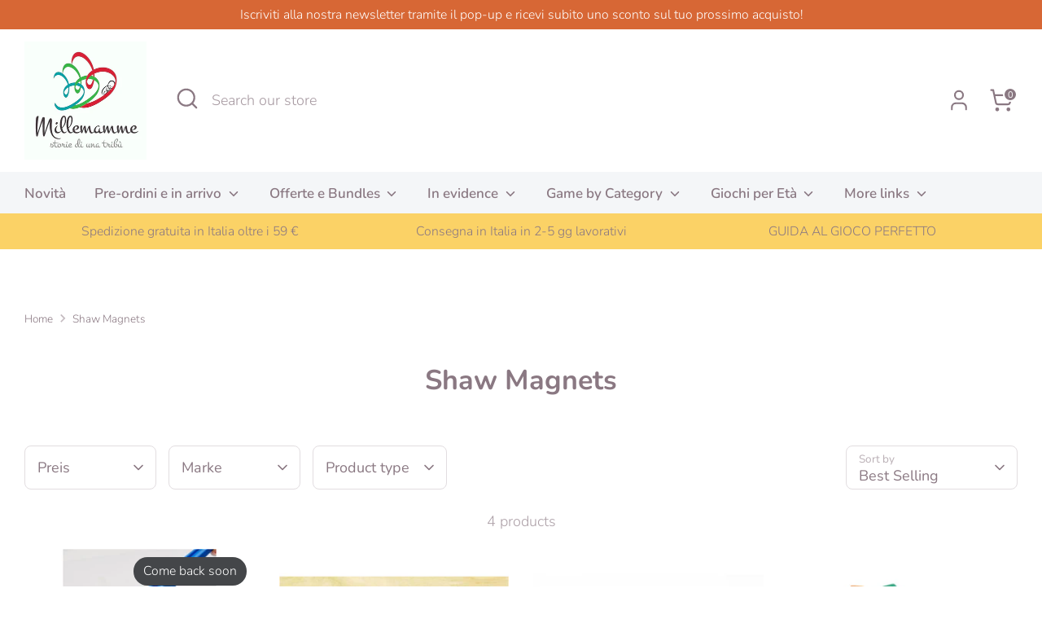

--- FILE ---
content_type: text/html; charset=utf-8
request_url: https://shop.millemamme.org/en-de/collections/shaw-magnets
body_size: 43525
content:















<!doctype html>
<html class="no-js supports-no-cookies" lang="en">
<head>
 
<!-- Boost 6.2.4 -->
  <meta charset="utf-8" />
<meta name="viewport" content="width=device-width,initial-scale=1.0" />
<meta http-equiv="X-UA-Compatible" content="IE=edge">

<link rel="preconnect" href="https://cdn.shopify.com" crossorigin>
<link rel="preconnect" href="https://fonts.shopify.com" crossorigin>
<link rel="preconnect" href="https://monorail-edge.shopifysvc.com"><link rel="preload" as="font" href="//shop.millemamme.org/cdn/fonts/nunito/nunito_n3.c1d7c2242f5519d084eafc479d7cc132bcc8c480.woff2" type="font/woff2" crossorigin><link rel="preload" as="font" href="//shop.millemamme.org/cdn/fonts/nunito/nunito_n6.1a6c50dce2e2b3b0d31e02dbd9146b5064bea503.woff2" type="font/woff2" crossorigin><link rel="preload" as="font" href="//shop.millemamme.org/cdn/fonts/nunito/nunito_n7.37cf9b8cf43b3322f7e6e13ad2aad62ab5dc9109.woff2" type="font/woff2" crossorigin><link rel="preload" as="font" href="//shop.millemamme.org/cdn/fonts/nunito/nunito_n8.a4faa34563722dcb4bd960ae538c49eb540a565f.woff2" type="font/woff2" crossorigin><link rel="preload" href="//shop.millemamme.org/cdn/shop/t/41/assets/vendor.min.js?v=67207134794593361361743169050" as="script">
<link rel="preload" href="//shop.millemamme.org/cdn/shop/t/41/assets/theme.js?v=48894961133382881861743169050" as="script"><link rel="canonical" href="https://shop.millemamme.org/en-de/collections/shaw-magnets" /><link rel="icon" href="//shop.millemamme.org/cdn/shop/files/Millemamme-official-logo-01_giada.jpg?crop=center&height=48&v=1613681387&width=48" type="image/jpg"><meta name="description" content="Fondata nel 1783, Shaw Magnets è la più antica azienda di magneti al mondo, producendo e fornendo magneti di alta qualità per l&#39;istruzione e l&#39;industria per oltre 230 anni.">

  
  <title>
    Shaw Magnets
    
    
    
      &ndash; Millemamme
    
  </title>

  <meta property="og:site_name" content="Millemamme">
<meta property="og:url" content="https://shop.millemamme.org/en-de/collections/shaw-magnets">
<meta property="og:title" content="Shaw Magnets">
<meta property="og:type" content="product.group">
<meta property="og:description" content="Fondata nel 1783, Shaw Magnets è la più antica azienda di magneti al mondo, producendo e fornendo magneti di alta qualità per l&#39;istruzione e l&#39;industria per oltre 230 anni."><meta property="og:image" content="http://shop.millemamme.org/cdn/shop/collections/50012_2_4_1200x1200.jpg?v=1669396491">
  <meta property="og:image:secure_url" content="https://shop.millemamme.org/cdn/shop/collections/50012_2_4_1200x1200.jpg?v=1669396491">
  <meta property="og:image:width" content="600">
  <meta property="og:image:height" content="599"><meta name="twitter:card" content="summary_large_image">
<meta name="twitter:title" content="Shaw Magnets">
<meta name="twitter:description" content="Fondata nel 1783, Shaw Magnets è la più antica azienda di magneti al mondo, producendo e fornendo magneti di alta qualità per l&#39;istruzione e l&#39;industria per oltre 230 anni.">

<style>
    @font-face {
  font-family: Nunito;
  font-weight: 800;
  font-style: normal;
  font-display: fallback;
  src: url("//shop.millemamme.org/cdn/fonts/nunito/nunito_n8.a4faa34563722dcb4bd960ae538c49eb540a565f.woff2") format("woff2"),
       url("//shop.millemamme.org/cdn/fonts/nunito/nunito_n8.7b9b4d7a0ef879eb46735a0aecb391013c7f7aeb.woff") format("woff");
}

    @font-face {
  font-family: Nunito;
  font-weight: 700;
  font-style: normal;
  font-display: fallback;
  src: url("//shop.millemamme.org/cdn/fonts/nunito/nunito_n7.37cf9b8cf43b3322f7e6e13ad2aad62ab5dc9109.woff2") format("woff2"),
       url("//shop.millemamme.org/cdn/fonts/nunito/nunito_n7.45cfcfadc6630011252d54d5f5a2c7c98f60d5de.woff") format("woff");
}

    @font-face {
  font-family: Nunito;
  font-weight: 300;
  font-style: normal;
  font-display: fallback;
  src: url("//shop.millemamme.org/cdn/fonts/nunito/nunito_n3.c1d7c2242f5519d084eafc479d7cc132bcc8c480.woff2") format("woff2"),
       url("//shop.millemamme.org/cdn/fonts/nunito/nunito_n3.d543cae3671591d99f8b7ed9ea9ca8387fc73b09.woff") format("woff");
}

    @font-face {
  font-family: Nunito;
  font-weight: 400;
  font-style: normal;
  font-display: fallback;
  src: url("//shop.millemamme.org/cdn/fonts/nunito/nunito_n4.fc49103dc396b42cae9460289072d384b6c6eb63.woff2") format("woff2"),
       url("//shop.millemamme.org/cdn/fonts/nunito/nunito_n4.5d26d13beeac3116db2479e64986cdeea4c8fbdd.woff") format("woff");
}

    @font-face {
  font-family: Nunito;
  font-weight: 300;
  font-style: italic;
  font-display: fallback;
  src: url("//shop.millemamme.org/cdn/fonts/nunito/nunito_i3.11db3ddffd5485d801b7a5d8a24c3b0e446751f1.woff2") format("woff2"),
       url("//shop.millemamme.org/cdn/fonts/nunito/nunito_i3.7f37c552f86f3fb4c0aae0353840b033f9f464a0.woff") format("woff");
}

    @font-face {
  font-family: Nunito;
  font-weight: 400;
  font-style: italic;
  font-display: fallback;
  src: url("//shop.millemamme.org/cdn/fonts/nunito/nunito_i4.fd53bf99043ab6c570187ed42d1b49192135de96.woff2") format("woff2"),
       url("//shop.millemamme.org/cdn/fonts/nunito/nunito_i4.cb3876a003a73aaae5363bb3e3e99d45ec598cc6.woff") format("woff");
}

    @font-face {
  font-family: Nunito;
  font-weight: 600;
  font-style: normal;
  font-display: fallback;
  src: url("//shop.millemamme.org/cdn/fonts/nunito/nunito_n6.1a6c50dce2e2b3b0d31e02dbd9146b5064bea503.woff2") format("woff2"),
       url("//shop.millemamme.org/cdn/fonts/nunito/nunito_n6.6b124f3eac46044b98c99f2feb057208e260962f.woff") format("woff");
}

  </style>

  <link href="//shop.millemamme.org/cdn/shop/t/41/assets/styles.css?v=139994593993175471581759345898" rel="stylesheet" type="text/css" media="all" />
<script>
    document.documentElement.className = document.documentElement.className.replace('no-js', 'js');
    window.theme = window.theme || {};
    window.slate = window.slate || {};
    theme.moneyFormatWithCodeForProductsPreference = "€{{amount_with_comma_separator}}";
    theme.moneyFormatWithCodeForCartPreference = "€{{amount_with_comma_separator}}";
    theme.moneyFormat = "€{{amount_with_comma_separator}}";
    theme.strings = {
      addToCart: "Add to Cart",
      unavailable: "Not available",
      addressError: "Error looking up that address",
      addressNoResults: "No results for that address",
      addressQueryLimit: "You have exceeded the Google API usage limit. Consider upgrading to a \u003ca href=\"https:\/\/developers.google.com\/maps\/premium\/usage-limits\"\u003ePremium Plan\u003c\/a\u003e.",
      authError: "There was a problem authenticating your Google Maps API Key.",
      addingToCart: "Addition in progress",
      addedToCart: "Added",
      productPreorder: "Pre-order",
      addedToCartPopupTitle: "Added:",
      addedToCartPopupItems: "Items",
      addedToCartPopupSubtotal: "Subtotal",
      addedToCartPopupGoToCart: "Checkout",
      cartTermsNotChecked: "You must agree to the terms and conditions before continuing.",
      searchLoading: "Loading",
      searchMoreResults: "See all results",
      searchNoResults: "No results",
      priceFrom: "And",
      quantityTooHigh: "You can only have [[ quantity ]] in your cart",
      onSale: "In promotion",
      soldOut: "Come back soon",
      in_stock: "In stock",
      low_stock: "Low",
      only_x_left: "[[ quantity ]] in stock",
      single_unit_available: "1 available",
      x_units_available: "[[ quantity ]] in stock, ready to ship",
      unitPriceSeparator: "\/",
      close: "close",
      cart_shipping_calculator_hide_calculator: "Hide shipping calculator",
      cart_shipping_calculator_title: "Get shipping estimates",
      cart_general_hide_note: "Hide instructions for seller",
      cart_general_show_note: "Add instructions for seller",
      previous: "Previous",
      next: "Following"
    };
    theme.routes = {
      account_login_url: 'https://shop.millemamme.org/customer_authentication/redirect?locale=en&region_country=DE',
      account_register_url: 'https://shopify.com/5253005423/account?locale=en',
      account_addresses_url: '/en-de/account/addresses',
      search_url: '/en-de/search',
      cart_url: '/en-de/cart',
      cart_add_url: '/en-de/cart/add',
      cart_change_url: '/en-de/cart/change',
      product_recommendations_url: '/en-de/recommendations/products'
    };
    theme.settings = {
      dynamicQtyOpts: false,
      saleLabelEnabled: true,
      soldLabelEnabled: true,
      onAddToCart: "ajax"
    };
  </script>
  <script>window.performance && window.performance.mark && window.performance.mark('shopify.content_for_header.start');</script><meta name="google-site-verification" content="eDMBVJtvrz2urWkTo1uNUnkXSlLJAZYm3rLGNQS4JWE">
<meta name="facebook-domain-verification" content="qjcu8x2sf6thox6az2m8ny98tzwhiw">
<meta name="google-site-verification" content="eDMBVJtvrz2urWkTo1uNUnkXSlLJAZYm3rLGNQS4JWE">
<meta id="shopify-digital-wallet" name="shopify-digital-wallet" content="/5253005423/digital_wallets/dialog">
<meta name="shopify-checkout-api-token" content="aa454861bb3f61df046a0741fdfb9346">
<meta id="in-context-paypal-metadata" data-shop-id="5253005423" data-venmo-supported="false" data-environment="production" data-locale="en_US" data-paypal-v4="true" data-currency="EUR">
<link rel="alternate" type="application/atom+xml" title="Feed" href="/en-de/collections/shaw-magnets.atom" />
<link rel="alternate" hreflang="x-default" href="https://shop.millemamme.org/collections/shaw-magnets">
<link rel="alternate" hreflang="it" href="https://shop.millemamme.org/collections/shaw-magnets">
<link rel="alternate" hreflang="en" href="https://shop.millemamme.org/en/collections/shaw-magnets">
<link rel="alternate" hreflang="fr" href="https://shop.millemamme.org/fr/collections/shaw-magnets">
<link rel="alternate" hreflang="de" href="https://shop.millemamme.org/de/collections/shaw-magnets">
<link rel="alternate" hreflang="el" href="https://shop.millemamme.org/el/collections/shaw-magnets">
<link rel="alternate" hreflang="de-DE" href="https://shop.millemamme.org/de-de/collections/shaw-magnets">
<link rel="alternate" hreflang="en-DE" href="https://shop.millemamme.org/en-de/collections/shaw-magnets">
<link rel="alternate" hreflang="en-PT" href="https://shop.millemamme.org/en-pt/collections/shaw-magnets">
<link rel="alternate" hreflang="fr-FR" href="https://shop.millemamme.org/fr-fr/collections/shaw-magnets">
<link rel="alternate" hreflang="en-FR" href="https://shop.millemamme.org/en-fr/collections/shaw-magnets">
<link rel="alternate" hreflang="de-AT" href="https://shop.millemamme.org/de-at/collections/shaw-magnets">
<link rel="alternate" hreflang="en-AT" href="https://shop.millemamme.org/en-at/collections/shaw-magnets">
<link rel="alternate" hreflang="en-BE" href="https://shop.millemamme.org/en-be/collections/shaw-magnets">
<link rel="alternate" hreflang="en-BG" href="https://shop.millemamme.org/en-bg/collections/shaw-magnets">
<link rel="alternate" hreflang="en-CY" href="https://shop.millemamme.org/en-cy/collections/shaw-magnets">
<link rel="alternate" hreflang="en-HR" href="https://shop.millemamme.org/en-hr/collections/shaw-magnets">
<link rel="alternate" hreflang="en-DK" href="https://shop.millemamme.org/en-dk/collections/shaw-magnets">
<link rel="alternate" hreflang="en-EE" href="https://shop.millemamme.org/en-ee/collections/shaw-magnets">
<link rel="alternate" hreflang="en-FI" href="https://shop.millemamme.org/en-fi/collections/shaw-magnets">
<link rel="alternate" hreflang="el-GR" href="https://shop.millemamme.org/el-gr/collections/shaw-magnets">
<link rel="alternate" hreflang="en-GR" href="https://shop.millemamme.org/en-gr/collections/shaw-magnets">
<link rel="alternate" hreflang="en-IE" href="https://shop.millemamme.org/en-ie/collections/shaw-magnets">
<link rel="alternate" hreflang="en-LV" href="https://shop.millemamme.org/en-lv/collections/shaw-magnets">
<link rel="alternate" hreflang="en-LT" href="https://shop.millemamme.org/en-lt/collections/shaw-magnets">
<link rel="alternate" hreflang="en-LU" href="https://shop.millemamme.org/en-lu/collections/shaw-magnets">
<link rel="alternate" hreflang="en-MT" href="https://shop.millemamme.org/en-mt/collections/shaw-magnets">
<link rel="alternate" hreflang="en-NL" href="https://shop.millemamme.org/en-nl/collections/shaw-magnets">
<link rel="alternate" hreflang="en-PL" href="https://shop.millemamme.org/en-pl/collections/shaw-magnets">
<link rel="alternate" hreflang="en-CZ" href="https://shop.millemamme.org/en-cz/collections/shaw-magnets">
<link rel="alternate" hreflang="en-RO" href="https://shop.millemamme.org/en-ro/collections/shaw-magnets">
<link rel="alternate" hreflang="en-SK" href="https://shop.millemamme.org/en-sk/collections/shaw-magnets">
<link rel="alternate" hreflang="en-SI" href="https://shop.millemamme.org/en-si/collections/shaw-magnets">
<link rel="alternate" hreflang="es-ES" href="https://shop.millemamme.org/es-es/collections/shaw-magnets">
<link rel="alternate" hreflang="en-ES" href="https://shop.millemamme.org/en-es/collections/shaw-magnets">
<link rel="alternate" hreflang="en-SE" href="https://shop.millemamme.org/en-se/collections/shaw-magnets">
<link rel="alternate" hreflang="en-HU" href="https://shop.millemamme.org/en-hu/collections/shaw-magnets">
<link rel="alternate" type="application/json+oembed" href="https://shop.millemamme.org/en-de/collections/shaw-magnets.oembed">
<script async="async" src="/checkouts/internal/preloads.js?locale=en-DE"></script>
<link rel="preconnect" href="https://shop.app" crossorigin="anonymous">
<script async="async" src="https://shop.app/checkouts/internal/preloads.js?locale=en-DE&shop_id=5253005423" crossorigin="anonymous"></script>
<script id="apple-pay-shop-capabilities" type="application/json">{"shopId":5253005423,"countryCode":"IT","currencyCode":"EUR","merchantCapabilities":["supports3DS"],"merchantId":"gid:\/\/shopify\/Shop\/5253005423","merchantName":"Millemamme","requiredBillingContactFields":["postalAddress","email","phone"],"requiredShippingContactFields":["postalAddress","email","phone"],"shippingType":"shipping","supportedNetworks":["visa","maestro","masterCard","amex"],"total":{"type":"pending","label":"Millemamme","amount":"1.00"},"shopifyPaymentsEnabled":true,"supportsSubscriptions":true}</script>
<script id="shopify-features" type="application/json">{"accessToken":"aa454861bb3f61df046a0741fdfb9346","betas":["rich-media-storefront-analytics"],"domain":"shop.millemamme.org","predictiveSearch":true,"shopId":5253005423,"locale":"en"}</script>
<script>var Shopify = Shopify || {};
Shopify.shop = "millemamme.myshopify.com";
Shopify.locale = "en";
Shopify.currency = {"active":"EUR","rate":"1.0"};
Shopify.country = "DE";
Shopify.theme = {"name":"ULTIMA COPIA 6.2.4","id":179255148878,"schema_name":"Boost","schema_version":"6.2.4","theme_store_id":863,"role":"main"};
Shopify.theme.handle = "null";
Shopify.theme.style = {"id":null,"handle":null};
Shopify.cdnHost = "shop.millemamme.org/cdn";
Shopify.routes = Shopify.routes || {};
Shopify.routes.root = "/en-de/";</script>
<script type="module">!function(o){(o.Shopify=o.Shopify||{}).modules=!0}(window);</script>
<script>!function(o){function n(){var o=[];function n(){o.push(Array.prototype.slice.apply(arguments))}return n.q=o,n}var t=o.Shopify=o.Shopify||{};t.loadFeatures=n(),t.autoloadFeatures=n()}(window);</script>
<script>
  window.ShopifyPay = window.ShopifyPay || {};
  window.ShopifyPay.apiHost = "shop.app\/pay";
  window.ShopifyPay.redirectState = null;
</script>
<script id="shop-js-analytics" type="application/json">{"pageType":"collection"}</script>
<script defer="defer" async type="module" src="//shop.millemamme.org/cdn/shopifycloud/shop-js/modules/v2/client.init-shop-cart-sync_BApSsMSl.en.esm.js"></script>
<script defer="defer" async type="module" src="//shop.millemamme.org/cdn/shopifycloud/shop-js/modules/v2/chunk.common_CBoos6YZ.esm.js"></script>
<script type="module">
  await import("//shop.millemamme.org/cdn/shopifycloud/shop-js/modules/v2/client.init-shop-cart-sync_BApSsMSl.en.esm.js");
await import("//shop.millemamme.org/cdn/shopifycloud/shop-js/modules/v2/chunk.common_CBoos6YZ.esm.js");

  window.Shopify.SignInWithShop?.initShopCartSync?.({"fedCMEnabled":true,"windoidEnabled":true});

</script>
<script>
  window.Shopify = window.Shopify || {};
  if (!window.Shopify.featureAssets) window.Shopify.featureAssets = {};
  window.Shopify.featureAssets['shop-js'] = {"shop-cart-sync":["modules/v2/client.shop-cart-sync_DJczDl9f.en.esm.js","modules/v2/chunk.common_CBoos6YZ.esm.js"],"init-fed-cm":["modules/v2/client.init-fed-cm_BzwGC0Wi.en.esm.js","modules/v2/chunk.common_CBoos6YZ.esm.js"],"init-windoid":["modules/v2/client.init-windoid_BS26ThXS.en.esm.js","modules/v2/chunk.common_CBoos6YZ.esm.js"],"init-shop-email-lookup-coordinator":["modules/v2/client.init-shop-email-lookup-coordinator_DFwWcvrS.en.esm.js","modules/v2/chunk.common_CBoos6YZ.esm.js"],"shop-cash-offers":["modules/v2/client.shop-cash-offers_DthCPNIO.en.esm.js","modules/v2/chunk.common_CBoos6YZ.esm.js","modules/v2/chunk.modal_Bu1hFZFC.esm.js"],"shop-button":["modules/v2/client.shop-button_D_JX508o.en.esm.js","modules/v2/chunk.common_CBoos6YZ.esm.js"],"shop-toast-manager":["modules/v2/client.shop-toast-manager_tEhgP2F9.en.esm.js","modules/v2/chunk.common_CBoos6YZ.esm.js"],"avatar":["modules/v2/client.avatar_BTnouDA3.en.esm.js"],"pay-button":["modules/v2/client.pay-button_BuNmcIr_.en.esm.js","modules/v2/chunk.common_CBoos6YZ.esm.js"],"init-shop-cart-sync":["modules/v2/client.init-shop-cart-sync_BApSsMSl.en.esm.js","modules/v2/chunk.common_CBoos6YZ.esm.js"],"shop-login-button":["modules/v2/client.shop-login-button_DwLgFT0K.en.esm.js","modules/v2/chunk.common_CBoos6YZ.esm.js","modules/v2/chunk.modal_Bu1hFZFC.esm.js"],"init-customer-accounts-sign-up":["modules/v2/client.init-customer-accounts-sign-up_TlVCiykN.en.esm.js","modules/v2/client.shop-login-button_DwLgFT0K.en.esm.js","modules/v2/chunk.common_CBoos6YZ.esm.js","modules/v2/chunk.modal_Bu1hFZFC.esm.js"],"init-shop-for-new-customer-accounts":["modules/v2/client.init-shop-for-new-customer-accounts_DrjXSI53.en.esm.js","modules/v2/client.shop-login-button_DwLgFT0K.en.esm.js","modules/v2/chunk.common_CBoos6YZ.esm.js","modules/v2/chunk.modal_Bu1hFZFC.esm.js"],"init-customer-accounts":["modules/v2/client.init-customer-accounts_C0Oh2ljF.en.esm.js","modules/v2/client.shop-login-button_DwLgFT0K.en.esm.js","modules/v2/chunk.common_CBoos6YZ.esm.js","modules/v2/chunk.modal_Bu1hFZFC.esm.js"],"shop-follow-button":["modules/v2/client.shop-follow-button_C5D3XtBb.en.esm.js","modules/v2/chunk.common_CBoos6YZ.esm.js","modules/v2/chunk.modal_Bu1hFZFC.esm.js"],"checkout-modal":["modules/v2/client.checkout-modal_8TC_1FUY.en.esm.js","modules/v2/chunk.common_CBoos6YZ.esm.js","modules/v2/chunk.modal_Bu1hFZFC.esm.js"],"lead-capture":["modules/v2/client.lead-capture_D-pmUjp9.en.esm.js","modules/v2/chunk.common_CBoos6YZ.esm.js","modules/v2/chunk.modal_Bu1hFZFC.esm.js"],"shop-login":["modules/v2/client.shop-login_BmtnoEUo.en.esm.js","modules/v2/chunk.common_CBoos6YZ.esm.js","modules/v2/chunk.modal_Bu1hFZFC.esm.js"],"payment-terms":["modules/v2/client.payment-terms_BHOWV7U_.en.esm.js","modules/v2/chunk.common_CBoos6YZ.esm.js","modules/v2/chunk.modal_Bu1hFZFC.esm.js"]};
</script>
<script>(function() {
  var isLoaded = false;
  function asyncLoad() {
    if (isLoaded) return;
    isLoaded = true;
    var urls = ["https:\/\/s3.eu-west-1.amazonaws.com\/production-klarna-il-shopify-osm\/259276dac6e66e514c30afed620b50614997523d\/millemamme.myshopify.com-1743169360382.js?shop=millemamme.myshopify.com"];
    for (var i = 0; i < urls.length; i++) {
      var s = document.createElement('script');
      s.type = 'text/javascript';
      s.async = true;
      s.src = urls[i];
      var x = document.getElementsByTagName('script')[0];
      x.parentNode.insertBefore(s, x);
    }
  };
  if(window.attachEvent) {
    window.attachEvent('onload', asyncLoad);
  } else {
    window.addEventListener('load', asyncLoad, false);
  }
})();</script>
<script id="__st">var __st={"a":5253005423,"offset":3600,"reqid":"b5050194-d0c4-44fe-9643-5b45ea46d75e-1768932426","pageurl":"shop.millemamme.org\/en-de\/collections\/shaw-magnets","u":"54c55021ba74","p":"collection","rtyp":"collection","rid":200411381909};</script>
<script>window.ShopifyPaypalV4VisibilityTracking = true;</script>
<script id="captcha-bootstrap">!function(){'use strict';const t='contact',e='account',n='new_comment',o=[[t,t],['blogs',n],['comments',n],[t,'customer']],c=[[e,'customer_login'],[e,'guest_login'],[e,'recover_customer_password'],[e,'create_customer']],r=t=>t.map((([t,e])=>`form[action*='/${t}']:not([data-nocaptcha='true']) input[name='form_type'][value='${e}']`)).join(','),a=t=>()=>t?[...document.querySelectorAll(t)].map((t=>t.form)):[];function s(){const t=[...o],e=r(t);return a(e)}const i='password',u='form_key',d=['recaptcha-v3-token','g-recaptcha-response','h-captcha-response',i],f=()=>{try{return window.sessionStorage}catch{return}},m='__shopify_v',_=t=>t.elements[u];function p(t,e,n=!1){try{const o=window.sessionStorage,c=JSON.parse(o.getItem(e)),{data:r}=function(t){const{data:e,action:n}=t;return t[m]||n?{data:e,action:n}:{data:t,action:n}}(c);for(const[e,n]of Object.entries(r))t.elements[e]&&(t.elements[e].value=n);n&&o.removeItem(e)}catch(o){console.error('form repopulation failed',{error:o})}}const l='form_type',E='cptcha';function T(t){t.dataset[E]=!0}const w=window,h=w.document,L='Shopify',v='ce_forms',y='captcha';let A=!1;((t,e)=>{const n=(g='f06e6c50-85a8-45c8-87d0-21a2b65856fe',I='https://cdn.shopify.com/shopifycloud/storefront-forms-hcaptcha/ce_storefront_forms_captcha_hcaptcha.v1.5.2.iife.js',D={infoText:'Protected by hCaptcha',privacyText:'Privacy',termsText:'Terms'},(t,e,n)=>{const o=w[L][v],c=o.bindForm;if(c)return c(t,g,e,D).then(n);var r;o.q.push([[t,g,e,D],n]),r=I,A||(h.body.append(Object.assign(h.createElement('script'),{id:'captcha-provider',async:!0,src:r})),A=!0)});var g,I,D;w[L]=w[L]||{},w[L][v]=w[L][v]||{},w[L][v].q=[],w[L][y]=w[L][y]||{},w[L][y].protect=function(t,e){n(t,void 0,e),T(t)},Object.freeze(w[L][y]),function(t,e,n,w,h,L){const[v,y,A,g]=function(t,e,n){const i=e?o:[],u=t?c:[],d=[...i,...u],f=r(d),m=r(i),_=r(d.filter((([t,e])=>n.includes(e))));return[a(f),a(m),a(_),s()]}(w,h,L),I=t=>{const e=t.target;return e instanceof HTMLFormElement?e:e&&e.form},D=t=>v().includes(t);t.addEventListener('submit',(t=>{const e=I(t);if(!e)return;const n=D(e)&&!e.dataset.hcaptchaBound&&!e.dataset.recaptchaBound,o=_(e),c=g().includes(e)&&(!o||!o.value);(n||c)&&t.preventDefault(),c&&!n&&(function(t){try{if(!f())return;!function(t){const e=f();if(!e)return;const n=_(t);if(!n)return;const o=n.value;o&&e.removeItem(o)}(t);const e=Array.from(Array(32),(()=>Math.random().toString(36)[2])).join('');!function(t,e){_(t)||t.append(Object.assign(document.createElement('input'),{type:'hidden',name:u})),t.elements[u].value=e}(t,e),function(t,e){const n=f();if(!n)return;const o=[...t.querySelectorAll(`input[type='${i}']`)].map((({name:t})=>t)),c=[...d,...o],r={};for(const[a,s]of new FormData(t).entries())c.includes(a)||(r[a]=s);n.setItem(e,JSON.stringify({[m]:1,action:t.action,data:r}))}(t,e)}catch(e){console.error('failed to persist form',e)}}(e),e.submit())}));const S=(t,e)=>{t&&!t.dataset[E]&&(n(t,e.some((e=>e===t))),T(t))};for(const o of['focusin','change'])t.addEventListener(o,(t=>{const e=I(t);D(e)&&S(e,y())}));const B=e.get('form_key'),M=e.get(l),P=B&&M;t.addEventListener('DOMContentLoaded',(()=>{const t=y();if(P)for(const e of t)e.elements[l].value===M&&p(e,B);[...new Set([...A(),...v().filter((t=>'true'===t.dataset.shopifyCaptcha))])].forEach((e=>S(e,t)))}))}(h,new URLSearchParams(w.location.search),n,t,e,['guest_login'])})(!0,!0)}();</script>
<script integrity="sha256-4kQ18oKyAcykRKYeNunJcIwy7WH5gtpwJnB7kiuLZ1E=" data-source-attribution="shopify.loadfeatures" defer="defer" src="//shop.millemamme.org/cdn/shopifycloud/storefront/assets/storefront/load_feature-a0a9edcb.js" crossorigin="anonymous"></script>
<script crossorigin="anonymous" defer="defer" src="//shop.millemamme.org/cdn/shopifycloud/storefront/assets/shopify_pay/storefront-65b4c6d7.js?v=20250812"></script>
<script data-source-attribution="shopify.dynamic_checkout.dynamic.init">var Shopify=Shopify||{};Shopify.PaymentButton=Shopify.PaymentButton||{isStorefrontPortableWallets:!0,init:function(){window.Shopify.PaymentButton.init=function(){};var t=document.createElement("script");t.src="https://shop.millemamme.org/cdn/shopifycloud/portable-wallets/latest/portable-wallets.en.js",t.type="module",document.head.appendChild(t)}};
</script>
<script data-source-attribution="shopify.dynamic_checkout.buyer_consent">
  function portableWalletsHideBuyerConsent(e){var t=document.getElementById("shopify-buyer-consent"),n=document.getElementById("shopify-subscription-policy-button");t&&n&&(t.classList.add("hidden"),t.setAttribute("aria-hidden","true"),n.removeEventListener("click",e))}function portableWalletsShowBuyerConsent(e){var t=document.getElementById("shopify-buyer-consent"),n=document.getElementById("shopify-subscription-policy-button");t&&n&&(t.classList.remove("hidden"),t.removeAttribute("aria-hidden"),n.addEventListener("click",e))}window.Shopify?.PaymentButton&&(window.Shopify.PaymentButton.hideBuyerConsent=portableWalletsHideBuyerConsent,window.Shopify.PaymentButton.showBuyerConsent=portableWalletsShowBuyerConsent);
</script>
<script>
  function portableWalletsCleanup(e){e&&e.src&&console.error("Failed to load portable wallets script "+e.src);var t=document.querySelectorAll("shopify-accelerated-checkout .shopify-payment-button__skeleton, shopify-accelerated-checkout-cart .wallet-cart-button__skeleton"),e=document.getElementById("shopify-buyer-consent");for(let e=0;e<t.length;e++)t[e].remove();e&&e.remove()}function portableWalletsNotLoadedAsModule(e){e instanceof ErrorEvent&&"string"==typeof e.message&&e.message.includes("import.meta")&&"string"==typeof e.filename&&e.filename.includes("portable-wallets")&&(window.removeEventListener("error",portableWalletsNotLoadedAsModule),window.Shopify.PaymentButton.failedToLoad=e,"loading"===document.readyState?document.addEventListener("DOMContentLoaded",window.Shopify.PaymentButton.init):window.Shopify.PaymentButton.init())}window.addEventListener("error",portableWalletsNotLoadedAsModule);
</script>

<script type="module" src="https://shop.millemamme.org/cdn/shopifycloud/portable-wallets/latest/portable-wallets.en.js" onError="portableWalletsCleanup(this)" crossorigin="anonymous"></script>
<script nomodule>
  document.addEventListener("DOMContentLoaded", portableWalletsCleanup);
</script>

<link id="shopify-accelerated-checkout-styles" rel="stylesheet" media="screen" href="https://shop.millemamme.org/cdn/shopifycloud/portable-wallets/latest/accelerated-checkout-backwards-compat.css" crossorigin="anonymous">
<style id="shopify-accelerated-checkout-cart">
        #shopify-buyer-consent {
  margin-top: 1em;
  display: inline-block;
  width: 100%;
}

#shopify-buyer-consent.hidden {
  display: none;
}

#shopify-subscription-policy-button {
  background: none;
  border: none;
  padding: 0;
  text-decoration: underline;
  font-size: inherit;
  cursor: pointer;
}

#shopify-subscription-policy-button::before {
  box-shadow: none;
}

      </style>

<script>window.performance && window.performance.mark && window.performance.mark('shopify.content_for_header.end');</script>
  <!-- "snippets/shogun-products.liquid" was not rendered, the associated app was uninstalled -->

<!-- "snippets/shogun-head.liquid" was not rendered, the associated app was uninstalled -->

<!-- BEGIN app block: shopify://apps/consentmo-gdpr/blocks/gdpr_cookie_consent/4fbe573f-a377-4fea-9801-3ee0858cae41 -->


<!-- END app block --><script src="https://cdn.shopify.com/extensions/019bdc8a-76ef-7579-bc36-78c61aebc1a9/consentmo-gdpr-579/assets/consentmo_cookie_consent.js" type="text/javascript" defer="defer"></script>
<link href="https://monorail-edge.shopifysvc.com" rel="dns-prefetch">
<script>(function(){if ("sendBeacon" in navigator && "performance" in window) {try {var session_token_from_headers = performance.getEntriesByType('navigation')[0].serverTiming.find(x => x.name == '_s').description;} catch {var session_token_from_headers = undefined;}var session_cookie_matches = document.cookie.match(/_shopify_s=([^;]*)/);var session_token_from_cookie = session_cookie_matches && session_cookie_matches.length === 2 ? session_cookie_matches[1] : "";var session_token = session_token_from_headers || session_token_from_cookie || "";function handle_abandonment_event(e) {var entries = performance.getEntries().filter(function(entry) {return /monorail-edge.shopifysvc.com/.test(entry.name);});if (!window.abandonment_tracked && entries.length === 0) {window.abandonment_tracked = true;var currentMs = Date.now();var navigation_start = performance.timing.navigationStart;var payload = {shop_id: 5253005423,url: window.location.href,navigation_start,duration: currentMs - navigation_start,session_token,page_type: "collection"};window.navigator.sendBeacon("https://monorail-edge.shopifysvc.com/v1/produce", JSON.stringify({schema_id: "online_store_buyer_site_abandonment/1.1",payload: payload,metadata: {event_created_at_ms: currentMs,event_sent_at_ms: currentMs}}));}}window.addEventListener('pagehide', handle_abandonment_event);}}());</script>
<script id="web-pixels-manager-setup">(function e(e,d,r,n,o){if(void 0===o&&(o={}),!Boolean(null===(a=null===(i=window.Shopify)||void 0===i?void 0:i.analytics)||void 0===a?void 0:a.replayQueue)){var i,a;window.Shopify=window.Shopify||{};var t=window.Shopify;t.analytics=t.analytics||{};var s=t.analytics;s.replayQueue=[],s.publish=function(e,d,r){return s.replayQueue.push([e,d,r]),!0};try{self.performance.mark("wpm:start")}catch(e){}var l=function(){var e={modern:/Edge?\/(1{2}[4-9]|1[2-9]\d|[2-9]\d{2}|\d{4,})\.\d+(\.\d+|)|Firefox\/(1{2}[4-9]|1[2-9]\d|[2-9]\d{2}|\d{4,})\.\d+(\.\d+|)|Chrom(ium|e)\/(9{2}|\d{3,})\.\d+(\.\d+|)|(Maci|X1{2}).+ Version\/(15\.\d+|(1[6-9]|[2-9]\d|\d{3,})\.\d+)([,.]\d+|)( \(\w+\)|)( Mobile\/\w+|) Safari\/|Chrome.+OPR\/(9{2}|\d{3,})\.\d+\.\d+|(CPU[ +]OS|iPhone[ +]OS|CPU[ +]iPhone|CPU IPhone OS|CPU iPad OS)[ +]+(15[._]\d+|(1[6-9]|[2-9]\d|\d{3,})[._]\d+)([._]\d+|)|Android:?[ /-](13[3-9]|1[4-9]\d|[2-9]\d{2}|\d{4,})(\.\d+|)(\.\d+|)|Android.+Firefox\/(13[5-9]|1[4-9]\d|[2-9]\d{2}|\d{4,})\.\d+(\.\d+|)|Android.+Chrom(ium|e)\/(13[3-9]|1[4-9]\d|[2-9]\d{2}|\d{4,})\.\d+(\.\d+|)|SamsungBrowser\/([2-9]\d|\d{3,})\.\d+/,legacy:/Edge?\/(1[6-9]|[2-9]\d|\d{3,})\.\d+(\.\d+|)|Firefox\/(5[4-9]|[6-9]\d|\d{3,})\.\d+(\.\d+|)|Chrom(ium|e)\/(5[1-9]|[6-9]\d|\d{3,})\.\d+(\.\d+|)([\d.]+$|.*Safari\/(?![\d.]+ Edge\/[\d.]+$))|(Maci|X1{2}).+ Version\/(10\.\d+|(1[1-9]|[2-9]\d|\d{3,})\.\d+)([,.]\d+|)( \(\w+\)|)( Mobile\/\w+|) Safari\/|Chrome.+OPR\/(3[89]|[4-9]\d|\d{3,})\.\d+\.\d+|(CPU[ +]OS|iPhone[ +]OS|CPU[ +]iPhone|CPU IPhone OS|CPU iPad OS)[ +]+(10[._]\d+|(1[1-9]|[2-9]\d|\d{3,})[._]\d+)([._]\d+|)|Android:?[ /-](13[3-9]|1[4-9]\d|[2-9]\d{2}|\d{4,})(\.\d+|)(\.\d+|)|Mobile Safari.+OPR\/([89]\d|\d{3,})\.\d+\.\d+|Android.+Firefox\/(13[5-9]|1[4-9]\d|[2-9]\d{2}|\d{4,})\.\d+(\.\d+|)|Android.+Chrom(ium|e)\/(13[3-9]|1[4-9]\d|[2-9]\d{2}|\d{4,})\.\d+(\.\d+|)|Android.+(UC? ?Browser|UCWEB|U3)[ /]?(15\.([5-9]|\d{2,})|(1[6-9]|[2-9]\d|\d{3,})\.\d+)\.\d+|SamsungBrowser\/(5\.\d+|([6-9]|\d{2,})\.\d+)|Android.+MQ{2}Browser\/(14(\.(9|\d{2,})|)|(1[5-9]|[2-9]\d|\d{3,})(\.\d+|))(\.\d+|)|K[Aa][Ii]OS\/(3\.\d+|([4-9]|\d{2,})\.\d+)(\.\d+|)/},d=e.modern,r=e.legacy,n=navigator.userAgent;return n.match(d)?"modern":n.match(r)?"legacy":"unknown"}(),u="modern"===l?"modern":"legacy",c=(null!=n?n:{modern:"",legacy:""})[u],f=function(e){return[e.baseUrl,"/wpm","/b",e.hashVersion,"modern"===e.buildTarget?"m":"l",".js"].join("")}({baseUrl:d,hashVersion:r,buildTarget:u}),m=function(e){var d=e.version,r=e.bundleTarget,n=e.surface,o=e.pageUrl,i=e.monorailEndpoint;return{emit:function(e){var a=e.status,t=e.errorMsg,s=(new Date).getTime(),l=JSON.stringify({metadata:{event_sent_at_ms:s},events:[{schema_id:"web_pixels_manager_load/3.1",payload:{version:d,bundle_target:r,page_url:o,status:a,surface:n,error_msg:t},metadata:{event_created_at_ms:s}}]});if(!i)return console&&console.warn&&console.warn("[Web Pixels Manager] No Monorail endpoint provided, skipping logging."),!1;try{return self.navigator.sendBeacon.bind(self.navigator)(i,l)}catch(e){}var u=new XMLHttpRequest;try{return u.open("POST",i,!0),u.setRequestHeader("Content-Type","text/plain"),u.send(l),!0}catch(e){return console&&console.warn&&console.warn("[Web Pixels Manager] Got an unhandled error while logging to Monorail."),!1}}}}({version:r,bundleTarget:l,surface:e.surface,pageUrl:self.location.href,monorailEndpoint:e.monorailEndpoint});try{o.browserTarget=l,function(e){var d=e.src,r=e.async,n=void 0===r||r,o=e.onload,i=e.onerror,a=e.sri,t=e.scriptDataAttributes,s=void 0===t?{}:t,l=document.createElement("script"),u=document.querySelector("head"),c=document.querySelector("body");if(l.async=n,l.src=d,a&&(l.integrity=a,l.crossOrigin="anonymous"),s)for(var f in s)if(Object.prototype.hasOwnProperty.call(s,f))try{l.dataset[f]=s[f]}catch(e){}if(o&&l.addEventListener("load",o),i&&l.addEventListener("error",i),u)u.appendChild(l);else{if(!c)throw new Error("Did not find a head or body element to append the script");c.appendChild(l)}}({src:f,async:!0,onload:function(){if(!function(){var e,d;return Boolean(null===(d=null===(e=window.Shopify)||void 0===e?void 0:e.analytics)||void 0===d?void 0:d.initialized)}()){var d=window.webPixelsManager.init(e)||void 0;if(d){var r=window.Shopify.analytics;r.replayQueue.forEach((function(e){var r=e[0],n=e[1],o=e[2];d.publishCustomEvent(r,n,o)})),r.replayQueue=[],r.publish=d.publishCustomEvent,r.visitor=d.visitor,r.initialized=!0}}},onerror:function(){return m.emit({status:"failed",errorMsg:"".concat(f," has failed to load")})},sri:function(e){var d=/^sha384-[A-Za-z0-9+/=]+$/;return"string"==typeof e&&d.test(e)}(c)?c:"",scriptDataAttributes:o}),m.emit({status:"loading"})}catch(e){m.emit({status:"failed",errorMsg:(null==e?void 0:e.message)||"Unknown error"})}}})({shopId: 5253005423,storefrontBaseUrl: "https://shop.millemamme.org",extensionsBaseUrl: "https://extensions.shopifycdn.com/cdn/shopifycloud/web-pixels-manager",monorailEndpoint: "https://monorail-edge.shopifysvc.com/unstable/produce_batch",surface: "storefront-renderer",enabledBetaFlags: ["2dca8a86"],webPixelsConfigList: [{"id":"1071186254","configuration":"{\"config\":\"{\\\"google_tag_ids\\\":[\\\"G-1RGZ24FY7J\\\",\\\"AW-334740796\\\",\\\"GT-M6PMGZR\\\"],\\\"target_country\\\":\\\"IT\\\",\\\"gtag_events\\\":[{\\\"type\\\":\\\"begin_checkout\\\",\\\"action_label\\\":[\\\"G-1RGZ24FY7J\\\",\\\"AW-334740796\\\/1DVVCK3e_tYCELz6zp8B\\\"]},{\\\"type\\\":\\\"search\\\",\\\"action_label\\\":[\\\"G-1RGZ24FY7J\\\",\\\"AW-334740796\\\/SkjBCLDe_tYCELz6zp8B\\\"]},{\\\"type\\\":\\\"view_item\\\",\\\"action_label\\\":[\\\"G-1RGZ24FY7J\\\",\\\"AW-334740796\\\/GgAPCK_d_tYCELz6zp8B\\\",\\\"MC-RZ72Q4S014\\\"]},{\\\"type\\\":\\\"purchase\\\",\\\"action_label\\\":[\\\"G-1RGZ24FY7J\\\",\\\"AW-334740796\\\/ymzrCKzd_tYCELz6zp8B\\\",\\\"MC-RZ72Q4S014\\\"]},{\\\"type\\\":\\\"page_view\\\",\\\"action_label\\\":[\\\"G-1RGZ24FY7J\\\",\\\"AW-334740796\\\/OzdmCKnd_tYCELz6zp8B\\\",\\\"MC-RZ72Q4S014\\\"]},{\\\"type\\\":\\\"add_payment_info\\\",\\\"action_label\\\":[\\\"G-1RGZ24FY7J\\\",\\\"AW-334740796\\\/gOHHCLPe_tYCELz6zp8B\\\"]},{\\\"type\\\":\\\"add_to_cart\\\",\\\"action_label\\\":[\\\"G-1RGZ24FY7J\\\",\\\"AW-334740796\\\/PA5JCKre_tYCELz6zp8B\\\"]}],\\\"enable_monitoring_mode\\\":false}\"}","eventPayloadVersion":"v1","runtimeContext":"OPEN","scriptVersion":"b2a88bafab3e21179ed38636efcd8a93","type":"APP","apiClientId":1780363,"privacyPurposes":[],"dataSharingAdjustments":{"protectedCustomerApprovalScopes":["read_customer_address","read_customer_email","read_customer_name","read_customer_personal_data","read_customer_phone"]}},{"id":"393937230","configuration":"{\"pixel_id\":\"2827739450832786\",\"pixel_type\":\"facebook_pixel\",\"metaapp_system_user_token\":\"-\"}","eventPayloadVersion":"v1","runtimeContext":"OPEN","scriptVersion":"ca16bc87fe92b6042fbaa3acc2fbdaa6","type":"APP","apiClientId":2329312,"privacyPurposes":["ANALYTICS","MARKETING","SALE_OF_DATA"],"dataSharingAdjustments":{"protectedCustomerApprovalScopes":["read_customer_address","read_customer_email","read_customer_name","read_customer_personal_data","read_customer_phone"]}},{"id":"162627918","configuration":"{\"tagID\":\"2612576942279\"}","eventPayloadVersion":"v1","runtimeContext":"STRICT","scriptVersion":"18031546ee651571ed29edbe71a3550b","type":"APP","apiClientId":3009811,"privacyPurposes":["ANALYTICS","MARKETING","SALE_OF_DATA"],"dataSharingAdjustments":{"protectedCustomerApprovalScopes":["read_customer_address","read_customer_email","read_customer_name","read_customer_personal_data","read_customer_phone"]}},{"id":"shopify-app-pixel","configuration":"{}","eventPayloadVersion":"v1","runtimeContext":"STRICT","scriptVersion":"0450","apiClientId":"shopify-pixel","type":"APP","privacyPurposes":["ANALYTICS","MARKETING"]},{"id":"shopify-custom-pixel","eventPayloadVersion":"v1","runtimeContext":"LAX","scriptVersion":"0450","apiClientId":"shopify-pixel","type":"CUSTOM","privacyPurposes":["ANALYTICS","MARKETING"]}],isMerchantRequest: false,initData: {"shop":{"name":"Millemamme","paymentSettings":{"currencyCode":"EUR"},"myshopifyDomain":"millemamme.myshopify.com","countryCode":"IT","storefrontUrl":"https:\/\/shop.millemamme.org\/en-de"},"customer":null,"cart":null,"checkout":null,"productVariants":[],"purchasingCompany":null},},"https://shop.millemamme.org/cdn","fcfee988w5aeb613cpc8e4bc33m6693e112",{"modern":"","legacy":""},{"shopId":"5253005423","storefrontBaseUrl":"https:\/\/shop.millemamme.org","extensionBaseUrl":"https:\/\/extensions.shopifycdn.com\/cdn\/shopifycloud\/web-pixels-manager","surface":"storefront-renderer","enabledBetaFlags":"[\"2dca8a86\"]","isMerchantRequest":"false","hashVersion":"fcfee988w5aeb613cpc8e4bc33m6693e112","publish":"custom","events":"[[\"page_viewed\",{}],[\"collection_viewed\",{\"collection\":{\"id\":\"200411381909\",\"title\":\"Shaw Magnets\",\"productVariants\":[{\"price\":{\"amount\":18.9,\"currencyCode\":\"EUR\"},\"product\":{\"title\":\"Shaw Magnets wand and magnetic token set\",\"vendor\":\"Shaw Magnets\",\"id\":\"5313101168789\",\"untranslatedTitle\":\"Shaw Magnets wand and magnetic token set\",\"url\":\"\/en-de\/products\/set-bacchette-e-gettoni-magnetici-shaw-magnets\",\"type\":\"Magnetismo\"},\"id\":\"48883379011918\",\"image\":{\"src\":\"\/\/shop.millemamme.org\/cdn\/shop\/products\/shaw-magnets-giochi-set-bacchette-e-gettoni-magnetici-shaw-magnets-17349454528661.jpg?v=1626554275\"},\"sku\":\"\",\"title\":\"rosa\/arancione\",\"untranslatedTitle\":\"rosa\/arancione\"},{\"price\":{\"amount\":12.9,\"currencyCode\":\"EUR\"},\"product\":{\"title\":\"Magnetic tokens - set of 100 Shaw Magnets\",\"vendor\":\"Shaw Magnets\",\"id\":\"6480987750549\",\"untranslatedTitle\":\"Magnetic tokens - set of 100 Shaw Magnets\",\"url\":\"\/en-de\/products\/gettoni-magnetici-set-da-100-shaw-magnets\",\"type\":\"Magnetismo\"},\"id\":\"38121102672021\",\"image\":{\"src\":\"\/\/shop.millemamme.org\/cdn\/shop\/products\/shaw-magnets-giochi-gettoni-magnetici-set-da-100-shaw-magnets-27470153711765.jpg?v=1626553281\"},\"sku\":\"\",\"title\":\"Default Title\",\"untranslatedTitle\":\"Default Title\"},{\"price\":{\"amount\":7.9,\"currencyCode\":\"EUR\"},\"product\":{\"title\":\"Shaw Magnets Magnetic Colored Marbles - Set of 20\",\"vendor\":\"Shaw Magnets\",\"id\":\"7035269283989\",\"untranslatedTitle\":\"Shaw Magnets Magnetic Colored Marbles - Set of 20\",\"url\":\"\/en-de\/products\/biglie-colorate-magnetiche-shaw-magnets-set-da-20\",\"type\":\"Magnetismo\"},\"id\":\"40820205551765\",\"image\":{\"src\":\"\/\/shop.millemamme.org\/cdn\/shop\/products\/50383_1.jpg?v=1629239138\"},\"sku\":\"\",\"title\":\"Default Title\",\"untranslatedTitle\":\"Default Title\"},{\"price\":{\"amount\":12.9,\"currencyCode\":\"EUR\"},\"product\":{\"title\":\"Shaw Magnets wands and colored marbles set\",\"vendor\":\"Shaw Magnets\",\"id\":\"6480993321109\",\"untranslatedTitle\":\"Shaw Magnets wands and colored marbles set\",\"url\":\"\/en-de\/products\/set-bacchette-e-biglie-colorate-magnetiche-shaw-magnets\",\"type\":\"Magnetismo\"},\"id\":\"48883409092942\",\"image\":{\"src\":\"\/\/shop.millemamme.org\/cdn\/shop\/products\/shaw-magnets-sfere-magnetiche-set-bacchette-e-biglie-colorate-magnetiche-shaw-magnets-27470219346069.jpg?v=1626554274\"},\"sku\":\"\",\"title\":\"rosa\/arancione\",\"untranslatedTitle\":\"rosa\/arancione\"}]}}]]"});</script><script>
  window.ShopifyAnalytics = window.ShopifyAnalytics || {};
  window.ShopifyAnalytics.meta = window.ShopifyAnalytics.meta || {};
  window.ShopifyAnalytics.meta.currency = 'EUR';
  var meta = {"products":[{"id":5313101168789,"gid":"gid:\/\/shopify\/Product\/5313101168789","vendor":"Shaw Magnets","type":"Magnetismo","handle":"set-bacchette-e-gettoni-magnetici-shaw-magnets","variants":[{"id":48883379011918,"price":1890,"name":"Shaw Magnets wand and magnetic token set - rosa\/arancione","public_title":"rosa\/arancione","sku":""},{"id":48883379044686,"price":1890,"name":"Shaw Magnets wand and magnetic token set - verde\/giallo","public_title":"verde\/giallo","sku":""},{"id":48883379077454,"price":1890,"name":"Shaw Magnets wand and magnetic token set - blu\/rosso","public_title":"blu\/rosso","sku":""},{"id":48883379110222,"price":1890,"name":"Shaw Magnets wand and magnetic token set - giallo\/rosa","public_title":"giallo\/rosa","sku":""}],"remote":false},{"id":6480987750549,"gid":"gid:\/\/shopify\/Product\/6480987750549","vendor":"Shaw Magnets","type":"Magnetismo","handle":"gettoni-magnetici-set-da-100-shaw-magnets","variants":[{"id":38121102672021,"price":1290,"name":"Magnetic tokens - set of 100 Shaw Magnets","public_title":null,"sku":""}],"remote":false},{"id":7035269283989,"gid":"gid:\/\/shopify\/Product\/7035269283989","vendor":"Shaw Magnets","type":"Magnetismo","handle":"biglie-colorate-magnetiche-shaw-magnets-set-da-20","variants":[{"id":40820205551765,"price":790,"name":"Shaw Magnets Magnetic Colored Marbles - Set of 20","public_title":null,"sku":""}],"remote":false},{"id":6480993321109,"gid":"gid:\/\/shopify\/Product\/6480993321109","vendor":"Shaw Magnets","type":"Magnetismo","handle":"set-bacchette-e-biglie-colorate-magnetiche-shaw-magnets","variants":[{"id":48883409092942,"price":1290,"name":"Shaw Magnets wands and colored marbles set - rosa\/arancione","public_title":"rosa\/arancione","sku":""},{"id":48883409158478,"price":1290,"name":"Shaw Magnets wands and colored marbles set - blu\/rosso","public_title":"blu\/rosso","sku":""},{"id":48883409191246,"price":1290,"name":"Shaw Magnets wands and colored marbles set - giallo\/rosa","public_title":"giallo\/rosa","sku":""},{"id":48883416891726,"price":1290,"name":"Shaw Magnets wands and colored marbles set - verde\/giallo","public_title":"verde\/giallo","sku":""}],"remote":false}],"page":{"pageType":"collection","resourceType":"collection","resourceId":200411381909,"requestId":"b5050194-d0c4-44fe-9643-5b45ea46d75e-1768932426"}};
  for (var attr in meta) {
    window.ShopifyAnalytics.meta[attr] = meta[attr];
  }
</script>
<script class="analytics">
  (function () {
    var customDocumentWrite = function(content) {
      var jquery = null;

      if (window.jQuery) {
        jquery = window.jQuery;
      } else if (window.Checkout && window.Checkout.$) {
        jquery = window.Checkout.$;
      }

      if (jquery) {
        jquery('body').append(content);
      }
    };

    var hasLoggedConversion = function(token) {
      if (token) {
        return document.cookie.indexOf('loggedConversion=' + token) !== -1;
      }
      return false;
    }

    var setCookieIfConversion = function(token) {
      if (token) {
        var twoMonthsFromNow = new Date(Date.now());
        twoMonthsFromNow.setMonth(twoMonthsFromNow.getMonth() + 2);

        document.cookie = 'loggedConversion=' + token + '; expires=' + twoMonthsFromNow;
      }
    }

    var trekkie = window.ShopifyAnalytics.lib = window.trekkie = window.trekkie || [];
    if (trekkie.integrations) {
      return;
    }
    trekkie.methods = [
      'identify',
      'page',
      'ready',
      'track',
      'trackForm',
      'trackLink'
    ];
    trekkie.factory = function(method) {
      return function() {
        var args = Array.prototype.slice.call(arguments);
        args.unshift(method);
        trekkie.push(args);
        return trekkie;
      };
    };
    for (var i = 0; i < trekkie.methods.length; i++) {
      var key = trekkie.methods[i];
      trekkie[key] = trekkie.factory(key);
    }
    trekkie.load = function(config) {
      trekkie.config = config || {};
      trekkie.config.initialDocumentCookie = document.cookie;
      var first = document.getElementsByTagName('script')[0];
      var script = document.createElement('script');
      script.type = 'text/javascript';
      script.onerror = function(e) {
        var scriptFallback = document.createElement('script');
        scriptFallback.type = 'text/javascript';
        scriptFallback.onerror = function(error) {
                var Monorail = {
      produce: function produce(monorailDomain, schemaId, payload) {
        var currentMs = new Date().getTime();
        var event = {
          schema_id: schemaId,
          payload: payload,
          metadata: {
            event_created_at_ms: currentMs,
            event_sent_at_ms: currentMs
          }
        };
        return Monorail.sendRequest("https://" + monorailDomain + "/v1/produce", JSON.stringify(event));
      },
      sendRequest: function sendRequest(endpointUrl, payload) {
        // Try the sendBeacon API
        if (window && window.navigator && typeof window.navigator.sendBeacon === 'function' && typeof window.Blob === 'function' && !Monorail.isIos12()) {
          var blobData = new window.Blob([payload], {
            type: 'text/plain'
          });

          if (window.navigator.sendBeacon(endpointUrl, blobData)) {
            return true;
          } // sendBeacon was not successful

        } // XHR beacon

        var xhr = new XMLHttpRequest();

        try {
          xhr.open('POST', endpointUrl);
          xhr.setRequestHeader('Content-Type', 'text/plain');
          xhr.send(payload);
        } catch (e) {
          console.log(e);
        }

        return false;
      },
      isIos12: function isIos12() {
        return window.navigator.userAgent.lastIndexOf('iPhone; CPU iPhone OS 12_') !== -1 || window.navigator.userAgent.lastIndexOf('iPad; CPU OS 12_') !== -1;
      }
    };
    Monorail.produce('monorail-edge.shopifysvc.com',
      'trekkie_storefront_load_errors/1.1',
      {shop_id: 5253005423,
      theme_id: 179255148878,
      app_name: "storefront",
      context_url: window.location.href,
      source_url: "//shop.millemamme.org/cdn/s/trekkie.storefront.cd680fe47e6c39ca5d5df5f0a32d569bc48c0f27.min.js"});

        };
        scriptFallback.async = true;
        scriptFallback.src = '//shop.millemamme.org/cdn/s/trekkie.storefront.cd680fe47e6c39ca5d5df5f0a32d569bc48c0f27.min.js';
        first.parentNode.insertBefore(scriptFallback, first);
      };
      script.async = true;
      script.src = '//shop.millemamme.org/cdn/s/trekkie.storefront.cd680fe47e6c39ca5d5df5f0a32d569bc48c0f27.min.js';
      first.parentNode.insertBefore(script, first);
    };
    trekkie.load(
      {"Trekkie":{"appName":"storefront","development":false,"defaultAttributes":{"shopId":5253005423,"isMerchantRequest":null,"themeId":179255148878,"themeCityHash":"3491398642919759870","contentLanguage":"en","currency":"EUR","eventMetadataId":"cd6fe952-3d7f-4269-b3f7-e84cb98e06b2"},"isServerSideCookieWritingEnabled":true,"monorailRegion":"shop_domain","enabledBetaFlags":["65f19447"]},"Session Attribution":{},"S2S":{"facebookCapiEnabled":true,"source":"trekkie-storefront-renderer","apiClientId":580111}}
    );

    var loaded = false;
    trekkie.ready(function() {
      if (loaded) return;
      loaded = true;

      window.ShopifyAnalytics.lib = window.trekkie;

      var originalDocumentWrite = document.write;
      document.write = customDocumentWrite;
      try { window.ShopifyAnalytics.merchantGoogleAnalytics.call(this); } catch(error) {};
      document.write = originalDocumentWrite;

      window.ShopifyAnalytics.lib.page(null,{"pageType":"collection","resourceType":"collection","resourceId":200411381909,"requestId":"b5050194-d0c4-44fe-9643-5b45ea46d75e-1768932426","shopifyEmitted":true});

      var match = window.location.pathname.match(/checkouts\/(.+)\/(thank_you|post_purchase)/)
      var token = match? match[1]: undefined;
      if (!hasLoggedConversion(token)) {
        setCookieIfConversion(token);
        window.ShopifyAnalytics.lib.track("Viewed Product Category",{"currency":"EUR","category":"Collection: shaw-magnets","collectionName":"shaw-magnets","collectionId":200411381909,"nonInteraction":true},undefined,undefined,{"shopifyEmitted":true});
      }
    });


        var eventsListenerScript = document.createElement('script');
        eventsListenerScript.async = true;
        eventsListenerScript.src = "//shop.millemamme.org/cdn/shopifycloud/storefront/assets/shop_events_listener-3da45d37.js";
        document.getElementsByTagName('head')[0].appendChild(eventsListenerScript);

})();</script>
  <script>
  if (!window.ga || (window.ga && typeof window.ga !== 'function')) {
    window.ga = function ga() {
      (window.ga.q = window.ga.q || []).push(arguments);
      if (window.Shopify && window.Shopify.analytics && typeof window.Shopify.analytics.publish === 'function') {
        window.Shopify.analytics.publish("ga_stub_called", {}, {sendTo: "google_osp_migration"});
      }
      console.error("Shopify's Google Analytics stub called with:", Array.from(arguments), "\nSee https://help.shopify.com/manual/promoting-marketing/pixels/pixel-migration#google for more information.");
    };
    if (window.Shopify && window.Shopify.analytics && typeof window.Shopify.analytics.publish === 'function') {
      window.Shopify.analytics.publish("ga_stub_initialized", {}, {sendTo: "google_osp_migration"});
    }
  }
</script>
<script
  defer
  src="https://shop.millemamme.org/cdn/shopifycloud/perf-kit/shopify-perf-kit-3.0.4.min.js"
  data-application="storefront-renderer"
  data-shop-id="5253005423"
  data-render-region="gcp-us-east1"
  data-page-type="collection"
  data-theme-instance-id="179255148878"
  data-theme-name="Boost"
  data-theme-version="6.2.4"
  data-monorail-region="shop_domain"
  data-resource-timing-sampling-rate="10"
  data-shs="true"
  data-shs-beacon="true"
  data-shs-export-with-fetch="true"
  data-shs-logs-sample-rate="1"
  data-shs-beacon-endpoint="https://shop.millemamme.org/api/collect"
></script>
</head>

<body id="shaw-magnets" class="template-collection
 swatch-method-standard cc-animate-enabled">
  <a class="in-page-link visually-hidden skip-link" href="#MainContent">Skip to content</a>

  <div class="header-group">
    <!-- BEGIN sections: header-group -->
<div id="shopify-section-sections--24786877382990__announcement-bar" class="shopify-section shopify-section-group-header-group"><section class="announcement-bar" style="--text-color: #ffffff; --background: #d76735"><div class="announcement-bar__content container">Iscriviti alla nostra newsletter tramite il pop-up e ricevi subito uno sconto sul tuo prossimo acquisto!</div></section>
</div><div id="shopify-section-sections--24786877382990__header" class="shopify-section shopify-section-group-header-group"><style data-shopify>
  .store-logo--image{
    max-width: 150px;
    width: 150px;
  }

  @media only screen and (max-width: 939px) {
    .store-logo--image {
      width: auto;
    }
  }

  
</style>
<div class="site-header docking-header" data-section-id="sections--24786877382990__header" data-section-type="header" role="banner">
    <header class="header-content container">
      <div class="page-header page-width"><!-- LOGO / STORE NAME --><div class="h1 store-logo     store-logo--image store-logo-desktop--left store-logo-mobile--own_row" itemscope itemtype="http://schema.org/Organization"><!-- LOGO -->
  <a href="/en-de" itemprop="url" class="site-logo site-header__logo-image">
    <meta itemprop="name" content="Millemamme"><img src="//shop.millemamme.org/cdn/shop/files/Millemamme-official-logo-01_giada_300x.jpg?v=1613681387" alt="Shopmillemamme" itemprop="logo" width="300" height="289"></a></div>
<div class="docked-mobile-navigation-container">
        <div class="docked-mobile-navigation-container__inner"><div class="utils relative ">
          <!-- MOBILE BURGER -->
          <button class="btn btn--plain burger-icon js-mobile-menu-icon hide-for-search" aria-label="Activate/deactivate menu">
            <svg class="icon icon--stroke-only icon--medium icon--type-menu" fill="none" stroke="currentColor" stroke-linecap="round" stroke-linejoin="round" stroke-width="2" aria-hidden="true" focusable="false" role="presentation" xmlns="http://www.w3.org/2000/svg" viewBox="0 0 24 24"><path d="M4 12h16M4 6h16M4 18h16"></path></svg>
          </button><!-- DESKTOP SEARCH -->
  
  

  <div class="utils__item search-bar desktop-only search-bar--open settings-open-bar desktop-only "
     data-live-search="true"
     data-live-search-price="false"
     data-live-search-vendor="false"
     data-live-search-meta="false">

  <div class="search-bar__container"
       >
    <button class="btn btn--plain icon--header search-form__icon js-search-form-focus" aria-label="Open Search">
      <svg class="icon icon--stroke-only icon--medium icon--type-search" fill="none" stroke="currentColor" stroke-linecap="round" stroke-linejoin="round" stroke-width="2" aria-hidden="true" focusable="false" role="presentation" xmlns="http://www.w3.org/2000/svg" viewBox="0 0 24 24">
  <g><circle cx="11" cy="11" r="8"></circle><path d="m21 21l-4.35-4.35"></path></g>
</svg>
    </button>
    <span class="icon-fallback-text">Search</span>

    <form class="search-form" action="/en-de/search" method="get" role="search" autocomplete="off">
      <input type="hidden" name="type" value="product,article,page,query" />
      <input type="hidden" name="options[prefix]" value="last" />
      <label for="open-search-bar " class="label-hidden">
        Search our store
      </label>
      <input type="search"
             name="q"
             id="open-search-bar "
             value=""
             placeholder="Search our store"
             class="search-form__input"
             autocomplete="off"
             autocorrect="off">
      <button type="submit" class="btn btn--plain search-form__button" aria-label="Fence">
      </button>
    </form>

    

    <div class="search-bar__results">
    </div>
  </div>
</div>




<div class="utils__right"><!-- ACCOUNT -->
            
              <div class="utils__item customer-account hide-for-search">
    <a href="/en-de/account" class="customer-account__parent-link icon--header" aria-haspopup="true" aria-expanded="false" aria-label="Account"><svg class="icon icon--stroke-only icon--medium icon--type-user" fill="none" stroke="currentColor" stroke-linecap="round" stroke-linejoin="round" stroke-width="2" aria-hidden="true" focusable="false" role="presentation" xmlns="http://www.w3.org/2000/svg" viewBox="0 0 24 24"><g><path d="M19 21v-2a4 4 0 0 0-4-4H9a4 4 0 0 0-4 4v2"></path><circle cx="12" cy="7" r="4"></circle></g></svg></a>
    <ul class="customer-account__menu">
      
        <li class="customer-account__link customer-login">
          <a href="https://shop.millemamme.org/customer_authentication/redirect?locale=en&region_country=DE">
            Log in
          </a>
        </li>
        <li class="customer-account__link customer-register">
          <a href="https://shopify.com/5253005423/account?locale=en">
          Create an account
          </a>
        </li>
      
    </ul>
  </div>
            

            <!-- CART -->
            
            
            <div class="utils__item header-cart hide-for-search">
              <a href="/en-de/cart">
                <span class="icon--header"><svg class="icon icon--stroke-only icon--medium icon--type-shopping-cart" fill="none" stroke="currentColor" stroke-linecap="round" stroke-linejoin="round" stroke-width="2" aria-hidden="true" focusable="false" role="presentation" xmlns="http://www.w3.org/2000/svg" viewBox="0 0 24 24"><g><circle cx="8" cy="21" r="1"></circle><circle cx="19" cy="21" r="1"></circle><path d="M2.05 2.05h2l2.66 12.42a2 2 0 0 0 2 1.58h9.78a2 2 0 0 0 1.95-1.57l1.65-7.43H5.12"></path></g></svg></span>
                <span class="header-cart__count">0</span>
              </a>
              
            </div>
            
          </div>

        </div>

        
        </div>
        </div>
        
      </div>
    </header>

    
    <div class="docked-navigation-container docked-navigation-container--left">
    <div class="docked-navigation-container__inner">
    

    <section class="header-navigation container">
      <nav class="navigation__container page-width mobile-nav-no-margin-top">

        <!-- DOCKED NAV SEARCH CENTER LAYOUT--><!-- MOBILE MENU UTILS -->
        <div class="mobile-menu-utils"><!-- MOBILE MENU CLOSE -->
          <button class="btn btn--plain close-mobile-menu js-close-mobile-menu" aria-label="close">
            <span class="feather-icon icon--header">
              <svg aria-hidden="true" focusable="false" role="presentation" class="icon feather-x" viewBox="0 0 24 24"><path d="M18 6L6 18M6 6l12 12"/></svg>
            </span>
          </button>
        </div>

        <!-- MOBILE MENU SEARCH BAR -->
        <div class="mobile-menu-search-bar">
          <div class="utils__item search-bar mobile-only  search-bar--open mobile-menu-search"
     data-live-search="true"
     data-live-search-price="false"
     data-live-search-vendor="false"
     data-live-search-meta="false">

  <div class="search-bar__container">
    <button class="btn btn--plain icon--header search-form__icon js-search-form-focus" aria-label="Open Search">
      <svg class="icon icon--stroke-only icon--medium icon--type-search" fill="none" stroke="currentColor" stroke-linecap="round" stroke-linejoin="round" stroke-width="2" aria-hidden="true" focusable="false" role="presentation" xmlns="http://www.w3.org/2000/svg" viewBox="0 0 24 24">
  <g><circle cx="11" cy="11" r="8"></circle><path d="m21 21l-4.35-4.35"></path></g>
</svg>
    </button>
    <span class="icon-fallback-text">Search</span>

    <form class="search-form" action="/en-de/search" method="get" role="search" autocomplete="off">
      <input type="hidden" name="type" value="product,article,page,query" />
      <input type="hidden" name="options[prefix]" value="last" />
      <label for="mobile-menu-search" class="label-hidden">
        Search our store
      </label>
      <input type="search"
             name="q"
             id="mobile-menu-search"
             value=""
             placeholder="Search our store"
             class="search-form__input"
             autocomplete="off"
             autocorrect="off">
      <button type="submit" class="btn btn--plain search-form__button" aria-label="Fence">
      </button>
    </form>

    
  </div>
</div>



        </div>

        <!-- MOBILE MENU -->
        <ul class="nav mobile-site-nav">
          
            <li class="mobile-site-nav__item">
              <a href="https://shop.millemamme.org/collections/novita" class="mobile-site-nav__link">
                Novità
              </a>
              
              
            </li>
          
            <li class="mobile-site-nav__item">
              <a href="/en-de/collections/pre-ordini-e-in-arrivo" class="mobile-site-nav__link">
                Pre-ordini e in arrivo
              </a>
              
                <button class="btn--plain feather-icon mobile-site-nav__icon" aria-label="Open the dropdown menu"><svg aria-hidden="true" focusable="false" role="presentation" class="icon feather-icon feather-chevron-down" viewBox="0 0 24 24"><path d="M6 9l6 6 6-6"/></svg>
</button>
              
              
                <ul class="mobile-site-nav__menu">
                  
                    <li class="mobile-site-nav__item">
                      <a href="/en-de/collections/little-munchkins-playdough" class="mobile-site-nav__link">
                        Little Munchkins Playdough
                      </a>
                      
                      
                    </li>
                  
                    <li class="mobile-site-nav__item">
                      <a href="/en-de/collections/playful-little-hearts" class="mobile-site-nav__link">
                        Playful Little Hearts
                      </a>
                      
                      
                    </li>
                  
                </ul>
              
            </li>
          
            <li class="mobile-site-nav__item">
              <a href="/en-de" class="mobile-site-nav__link">
                Offerte e Bundles
              </a>
              
                <button class="btn--plain feather-icon mobile-site-nav__icon" aria-label="Open the dropdown menu"><svg aria-hidden="true" focusable="false" role="presentation" class="icon feather-icon feather-chevron-down" viewBox="0 0 24 24"><path d="M6 9l6 6 6-6"/></svg>
</button>
              
              
                <ul class="mobile-site-nav__menu">
                  
                    <li class="mobile-site-nav__item">
                      <a href="/en-de/collections/giochi-scontati" class="mobile-site-nav__link">
                        Giochi scontati
                      </a>
                      
                        <button class="btn--plain feather-icon mobile-site-nav__icon" aria-haspopup="true" aria-expanded="false" aria-label="Open the dropdown menu"><svg aria-hidden="true" focusable="false" role="presentation" class="icon feather-icon feather-chevron-down" viewBox="0 0 24 24"><path d="M6 9l6 6 6-6"/></svg>
</button>
                      
                      
                        <ul class="mobile-site-nav__menu">
                          
                            <li class="mobile-site-nav__item">
                              <a href="/en-de/collections/offerte-10" class="mobile-site-nav__link">
                                Offerte -10%
                              </a>
                            </li>
                          
                            <li class="mobile-site-nav__item">
                              <a href="/en-de/collections/offerte-20" class="mobile-site-nav__link">
                                Offerte -20%
                              </a>
                            </li>
                          
                            <li class="mobile-site-nav__item">
                              <a href="/en-de/collections/offerte-30" class="mobile-site-nav__link">
                                Offerte -30%
                              </a>
                            </li>
                          
                            <li class="mobile-site-nav__item">
                              <a href="/en-de/collections/offerte-40" class="mobile-site-nav__link">
                                Offerte -40%
                              </a>
                            </li>
                          
                            <li class="mobile-site-nav__item">
                              <a href="/en-de/collections/offerte-50" class="mobile-site-nav__link">
                                Offerte -50%
                              </a>
                            </li>
                          
                        </ul>
                      
                    </li>
                  
                    <li class="mobile-site-nav__item">
                      <a href="/en-de/pages/bundles" class="mobile-site-nav__link">
                        Bundles
                      </a>
                      
                      
                    </li>
                  
                    <li class="mobile-site-nav__item">
                      <a href="/en-de/collections/seconda-scelta-oggetti-danneggiati" class="mobile-site-nav__link">
                        Seconda Scelta - Oggetti Danneggiati
                      </a>
                      
                      
                    </li>
                  
                </ul>
              
            </li>
          
            <li class="mobile-site-nav__item">
              <a href="/en-de" class="mobile-site-nav__link">
                In evidence
              </a>
              
                <button class="btn--plain feather-icon mobile-site-nav__icon" aria-label="Open the dropdown menu"><svg aria-hidden="true" focusable="false" role="presentation" class="icon feather-icon feather-chevron-down" viewBox="0 0 24 24"><path d="M6 9l6 6 6-6"/></svg>
</button>
              
              
                <ul class="mobile-site-nav__menu">
                  
                    <li class="mobile-site-nav__item">
                      <a href="/en-de/collections/natale-1" class="mobile-site-nav__link">
                        Collezione Natale
                      </a>
                      
                      
                    </li>
                  
                    <li class="mobile-site-nav__item">
                      <a href="/en-de/collections/natale" class="mobile-site-nav__link">
                        Collezione Inverno
                      </a>
                      
                      
                    </li>
                  
                    <li class="mobile-site-nav__item">
                      <a href="/en-de/collections/autunno" class="mobile-site-nav__link">
                        Collezione Autunno
                      </a>
                      
                      
                    </li>
                  
                    <li class="mobile-site-nav__item">
                      <a href="/en-de/collections/digital-download" class="mobile-site-nav__link">
                        Free Digital Download
                      </a>
                      
                      
                    </li>
                  
                    <li class="mobile-site-nav__item">
                      <a href="/en-de/pages/consulenza-gratuita-personalizzata-per-trovare-il-giocattolo-perfetto" class="mobile-site-nav__link">
                        Vuoi una Consulenza Gratuita?
                      </a>
                      
                      
                    </li>
                  
                    <li class="mobile-site-nav__item">
                      <a href="https://shop.millemamme.org/products/ti-sveliamo-18-segreti-per-trovare-il-giocattolo-perfetto-download-gratuito" class="mobile-site-nav__link">
                        Scarica subito la guida gratuita al gioco perfetto
                      </a>
                      
                      
                    </li>
                  
                </ul>
              
            </li>
          
            <li class="mobile-site-nav__item">
              <a href="/en-de/collections/giocattoli-online" class="mobile-site-nav__link">
                Game by Category
              </a>
              
                <button class="btn--plain feather-icon mobile-site-nav__icon" aria-label="Open the dropdown menu"><svg aria-hidden="true" focusable="false" role="presentation" class="icon feather-icon feather-chevron-down" viewBox="0 0 24 24"><path d="M6 9l6 6 6-6"/></svg>
</button>
              
              
                <ul class="mobile-site-nav__menu">
                  
                    <li class="mobile-site-nav__item">
                      <a href="/en-de" class="mobile-site-nav__link">
                        Giochi per Tema
                      </a>
                      
                        <button class="btn--plain feather-icon mobile-site-nav__icon" aria-haspopup="true" aria-expanded="false" aria-label="Open the dropdown menu"><svg aria-hidden="true" focusable="false" role="presentation" class="icon feather-icon feather-chevron-down" viewBox="0 0 24 24"><path d="M6 9l6 6 6-6"/></svg>
</button>
                      
                      
                        <ul class="mobile-site-nav__menu">
                          
                            <li class="mobile-site-nav__item">
                              <a href="/en-de/collections/a-tema-artico" class="mobile-site-nav__link">
                                Artico
                              </a>
                            </li>
                          
                            <li class="mobile-site-nav__item">
                              <a href="https://shop.millemamme.org/collections/cicli-vitali" class="mobile-site-nav__link">
                                Cicli Vitali
                              </a>
                            </li>
                          
                            <li class="mobile-site-nav__item">
                              <a href="/en-de/collections/corpo-umano" class="mobile-site-nav__link">
                                Corpo Umano
                              </a>
                            </li>
                          
                            <li class="mobile-site-nav__item">
                              <a href="/en-de/collections/dinosauri" class="mobile-site-nav__link">
                                Dinosauri
                              </a>
                            </li>
                          
                            <li class="mobile-site-nav__item">
                              <a href="/en-de/collections/insetti-1" class="mobile-site-nav__link">
                                Insetti
                              </a>
                            </li>
                          
                            <li class="mobile-site-nav__item">
                              <a href="https://shop.millemamme.org/collections/mondo-incantato" class="mobile-site-nav__link">
                                Mondo Incantato
                              </a>
                            </li>
                          
                            <li class="mobile-site-nav__item">
                              <a href="https://shop.millemamme.org/collections/pastello-lovers" class="mobile-site-nav__link">
                                Pastello Lovers
                              </a>
                            </li>
                          
                            <li class="mobile-site-nav__item">
                              <a href="/en-de/collections/spazio" class="mobile-site-nav__link">
                                Spazio
                              </a>
                            </li>
                          
                            <li class="mobile-site-nav__item">
                              <a href="/en-de/collections/veicoli" class="mobile-site-nav__link">
                                Veicoli
                              </a>
                            </li>
                          
                        </ul>
                      
                    </li>
                  
                    <li class="mobile-site-nav__item">
                      <a href="/en-de/collections/stimolazione-sensoriale" class="mobile-site-nav__link">
                        Sensory stimulation
                      </a>
                      
                        <button class="btn--plain feather-icon mobile-site-nav__icon" aria-haspopup="true" aria-expanded="false" aria-label="Open the dropdown menu"><svg aria-hidden="true" focusable="false" role="presentation" class="icon feather-icon feather-chevron-down" viewBox="0 0 24 24"><path d="M6 9l6 6 6-6"/></svg>
</button>
                      
                      
                        <ul class="mobile-site-nav__menu">
                          
                            <li class="mobile-site-nav__item">
                              <a href="/en-de/collections/pasta-modellabile" class="mobile-site-nav__link">
                                Modeling clay
                              </a>
                            </li>
                          
                            <li class="mobile-site-nav__item">
                              <a href="https://shop.millemamme.org/collections/stampini-formine-e-rulli-creativi" class="mobile-site-nav__link">
                                Stampini, Formine e Rulli Creativi
                              </a>
                            </li>
                          
                            <li class="mobile-site-nav__item">
                              <a href="https://shop.millemamme.org/collections/basi-sensoriali" class="mobile-site-nav__link">
                                Sensory Bases
                              </a>
                            </li>
                          
                            <li class="mobile-site-nav__item">
                              <a href="https://shop.millemamme.org/collections/accessori-sensoriali" class="mobile-site-nav__link">
                                Accessories
                              </a>
                            </li>
                          
                            <li class="mobile-site-nav__item">
                              <a href="https://shop.millemamme.org/collections/utensili-per-la-stimolazione-sensoriale" class="mobile-site-nav__link">
                                Tools
                              </a>
                            </li>
                          
                            <li class="mobile-site-nav__item">
                              <a href="https://shop.millemamme.org/collections/bottiglie-sensoriali-1" class="mobile-site-nav__link">
                                Sensory bottles
                              </a>
                            </li>
                          
                            <li class="mobile-site-nav__item">
                              <a href="/en-de/collections/suoni-e-musica" class="mobile-site-nav__link">
                                Sounds and Music
                              </a>
                            </li>
                          
                        </ul>
                      
                    </li>
                  
                    <li class="mobile-site-nav__item">
                      <a href="/en-de/collections/gioco-simbolico-montessori" class="mobile-site-nav__link">
                        Symbolic game
                      </a>
                      
                        <button class="btn--plain feather-icon mobile-site-nav__icon" aria-haspopup="true" aria-expanded="false" aria-label="Open the dropdown menu"><svg aria-hidden="true" focusable="false" role="presentation" class="icon feather-icon feather-chevron-down" viewBox="0 0 24 24"><path d="M6 9l6 6 6-6"/></svg>
</button>
                      
                      
                        <ul class="mobile-site-nav__menu">
                          
                            <li class="mobile-site-nav__item">
                              <a href="/en-de/collections/migliori-bambole-per-bambini" class="mobile-site-nav__link">
                                Dolls
                              </a>
                            </li>
                          
                            <li class="mobile-site-nav__item">
                              <a href="https://shop.millemamme.org/collections/vestiti-per-bambole" class="mobile-site-nav__link">
                                Vestiti per bambole
                              </a>
                            </li>
                          
                            <li class="mobile-site-nav__item">
                              <a href="https://shop.millemamme.org/collections/accessori-per-bambole" class="mobile-site-nav__link">
                                Accessori per bambole
                              </a>
                            </li>
                          
                            <li class="mobile-site-nav__item">
                              <a href="/en-de/collections/giochi-narrativi" class="mobile-site-nav__link">
                                Giochi narrativi
                              </a>
                            </li>
                          
                            <li class="mobile-site-nav__item">
                              <a href="https://shop.millemamme.org/collections/angolo-della-casa" class="mobile-site-nav__link">
                                Corner of the House
                              </a>
                            </li>
                          
                            <li class="mobile-site-nav__item">
                              <a href="https://shop.millemamme.org/collections/travestimenti" class="mobile-site-nav__link">
                                Disguises
                              </a>
                            </li>
                          
                        </ul>
                      
                    </li>
                  
                    <li class="mobile-site-nav__item">
                      <a href="https://shop.millemamme.org/collections/piccoli-mondi" class="mobile-site-nav__link">
                        Mini Mondi
                      </a>
                      
                        <button class="btn--plain feather-icon mobile-site-nav__icon" aria-haspopup="true" aria-expanded="false" aria-label="Open the dropdown menu"><svg aria-hidden="true" focusable="false" role="presentation" class="icon feather-icon feather-chevron-down" viewBox="0 0 24 24"><path d="M6 9l6 6 6-6"/></svg>
</button>
                      
                      
                        <ul class="mobile-site-nav__menu">
                          
                            <li class="mobile-site-nav__item">
                              <a href="https://shop.millemamme.org/collections/animali-in-legno" class="mobile-site-nav__link">
                                Animali in legno
                              </a>
                            </li>
                          
                            <li class="mobile-site-nav__item">
                              <a href="https://shop.millemamme.org/collections/animali-in-plastica" class="mobile-site-nav__link">
                                Animali in plastica
                              </a>
                            </li>
                          
                            <li class="mobile-site-nav__item">
                              <a href="https://shop.millemamme.org/collections/case-giocattolo-e-ambientazioni" class="mobile-site-nav__link">
                                Case giocattolo e ambientazioni
                              </a>
                            </li>
                          
                            <li class="mobile-site-nav__item">
                              <a href="https://shop.millemamme.org/collections/pegdolls-e-personaggi" class="mobile-site-nav__link">
                                Pegdolls e personaggi
                              </a>
                            </li>
                          
                            <li class="mobile-site-nav__item">
                              <a href="/en-de/collections/veicoli" class="mobile-site-nav__link">
                                Vehicles and Tracks
                              </a>
                            </li>
                          
                        </ul>
                      
                    </li>
                  
                    <li class="mobile-site-nav__item">
                      <a href="https://shop.millemamme.org/collections/gioco-destrutturato" class="mobile-site-nav__link">
                        Deconstructed game
                      </a>
                      
                        <button class="btn--plain feather-icon mobile-site-nav__icon" aria-haspopup="true" aria-expanded="false" aria-label="Open the dropdown menu"><svg aria-hidden="true" focusable="false" role="presentation" class="icon feather-icon feather-chevron-down" viewBox="0 0 24 24"><path d="M6 9l6 6 6-6"/></svg>
</button>
                      
                      
                        <ul class="mobile-site-nav__menu">
                          
                            <li class="mobile-site-nav__item">
                              <a href="https://shop.millemamme.org/collections/arcobaleni-steineriani" class="mobile-site-nav__link">
                                Arcobaleni Steineriani
                              </a>
                            </li>
                          
                            <li class="mobile-site-nav__item">
                              <a href="/en-de/collections/loose-parts" class="mobile-site-nav__link">
                                lose Teile
                              </a>
                            </li>
                          
                            <li class="mobile-site-nav__item">
                              <a href="/en-de/collections/gioco-euristico" class="mobile-site-nav__link">
                                Heuristic game
                              </a>
                            </li>
                          
                            <li class="mobile-site-nav__item">
                              <a href="https://shop.millemamme.org/collections/mandala-grapat" class="mobile-site-nav__link">
                                Grapat mandala
                              </a>
                            </li>
                          
                        </ul>
                      
                    </li>
                  
                    <li class="mobile-site-nav__item">
                      <a href="https://shop.millemamme.org/collections/giochi-didattici" class="mobile-site-nav__link">
                        Educational Games
                      </a>
                      
                        <button class="btn--plain feather-icon mobile-site-nav__icon" aria-haspopup="true" aria-expanded="false" aria-label="Open the dropdown menu"><svg aria-hidden="true" focusable="false" role="presentation" class="icon feather-icon feather-chevron-down" viewBox="0 0 24 24"><path d="M6 9l6 6 6-6"/></svg>
</button>
                      
                      
                        <ul class="mobile-site-nav__menu">
                          
                            <li class="mobile-site-nav__item">
                              <a href="https://shop.millemamme.org/collections/giochi-e-puzzle-magnetici" class="mobile-site-nav__link">
                                Magnetic Games and Puzzles
                              </a>
                            </li>
                          
                            <li class="mobile-site-nav__item">
                              <a href="/en-de/collections/motricita-fine" class="mobile-site-nav__link">
                                Fine motor skills
                              </a>
                            </li>
                          
                            <li class="mobile-site-nav__item">
                              <a href="/en-de/collections/gioco-puzzle-bambini" class="mobile-site-nav__link">
                                Puzzle
                              </a>
                            </li>
                          
                            <li class="mobile-site-nav__item">
                              <a href="https://shop.millemamme.org/collections/giochi-da-tavolo-bambini" class="mobile-site-nav__link">
                                Table games
                              </a>
                            </li>
                          
                        </ul>
                      
                    </li>
                  
                    <li class="mobile-site-nav__item">
                      <a href="https://shop.millemamme.org/collections/attivita-creative-e-kit-per-bambini" class="mobile-site-nav__link">
                        Art and Creativity
                      </a>
                      
                        <button class="btn--plain feather-icon mobile-site-nav__icon" aria-haspopup="true" aria-expanded="false" aria-label="Open the dropdown menu"><svg aria-hidden="true" focusable="false" role="presentation" class="icon feather-icon feather-chevron-down" viewBox="0 0 24 24"><path d="M6 9l6 6 6-6"/></svg>
</button>
                      
                      
                        <ul class="mobile-site-nav__menu">
                          
                            <li class="mobile-site-nav__item">
                              <a href="https://shop.millemamme.org/collections/colorare-e-disegnare" class="mobile-site-nav__link">
                                Colorare e Disegnare
                              </a>
                            </li>
                          
                            <li class="mobile-site-nav__item">
                              <a href="https://shop.millemamme.org/collections/adesivi-e-decalcomanie" class="mobile-site-nav__link">
                                Adesivi, Decalcomanie e Scratch Art
                              </a>
                            </li>
                          
                            <li class="mobile-site-nav__item">
                              <a href="https://shop.millemamme.org/collections/pittura-e-timbri" class="mobile-site-nav__link">
                                Pittura e Timbri
                              </a>
                            </li>
                          
                            <li class="mobile-site-nav__item">
                              <a href="https://shop.millemamme.org/collections/kit-creativi-a-tema" class="mobile-site-nav__link">
                                Kit Creativi a Tema
                              </a>
                            </li>
                          
                            <li class="mobile-site-nav__item">
                              <a href="https://shop.millemamme.org/collections/kit-crea-braccialetti" class="mobile-site-nav__link">
                                Kit Crea Braccialetti
                              </a>
                            </li>
                          
                        </ul>
                      
                    </li>
                  
                    <li class="mobile-site-nav__item">
                      <a href="https://shop.millemamme.org/collections/tavolo-delle-stagioni" class="mobile-site-nav__link">
                        Il Tavolo delle Stagioni
                      </a>
                      
                        <button class="btn--plain feather-icon mobile-site-nav__icon" aria-haspopup="true" aria-expanded="false" aria-label="Open the dropdown menu"><svg aria-hidden="true" focusable="false" role="presentation" class="icon feather-icon feather-chevron-down" viewBox="0 0 24 24"><path d="M6 9l6 6 6-6"/></svg>
</button>
                      
                      
                        <ul class="mobile-site-nav__menu">
                          
                            <li class="mobile-site-nav__item">
                              <a href="https://shop.millemamme.org/collections/anelli-e-stand-waldorf" class="mobile-site-nav__link">
                                Anelli e Stand Waldorf
                              </a>
                            </li>
                          
                            <li class="mobile-site-nav__item">
                              <a href="https://shop.millemamme.org/collections/ruote-waldorf" class="mobile-site-nav__link">
                                Ruote Waldorf
                              </a>
                            </li>
                          
                            <li class="mobile-site-nav__item">
                              <a href="https://shop.millemamme.org/collections/figurine-decorative-waldorf" class="mobile-site-nav__link">
                                Figurine Decorative
                              </a>
                            </li>
                          
                            <li class="mobile-site-nav__item">
                              <a href="https://shop.millemamme.org/collections/candele" class="mobile-site-nav__link">
                                Candele
                              </a>
                            </li>
                          
                            <li class="mobile-site-nav__item">
                              <a href="https://shop.millemamme.org/blogs/le-guide-di-millemamme/tavolo-delle-stagioni-come-creare-un-legame-con-la-natura" class="mobile-site-nav__link">
                                Leggi il blog per saperne di più!
                              </a>
                            </li>
                          
                        </ul>
                      
                    </li>
                  
                    <li class="mobile-site-nav__item">
                      <a href="https://shop.millemamme.org/collections/le-stagioni" class="mobile-site-nav__link">
                        Le Stagioni e Festività
                      </a>
                      
                        <button class="btn--plain feather-icon mobile-site-nav__icon" aria-haspopup="true" aria-expanded="false" aria-label="Open the dropdown menu"><svg aria-hidden="true" focusable="false" role="presentation" class="icon feather-icon feather-chevron-down" viewBox="0 0 24 24"><path d="M6 9l6 6 6-6"/></svg>
</button>
                      
                      
                        <ul class="mobile-site-nav__menu">
                          
                            <li class="mobile-site-nav__item">
                              <a href="https://shop.millemamme.org/collections/pasqua-e-primavera" class="mobile-site-nav__link">
                                Primavera 
                              </a>
                            </li>
                          
                            <li class="mobile-site-nav__item">
                              <a href="https://shop.millemamme.org/collections/pasqua" class="mobile-site-nav__link">
                                Pasqua
                              </a>
                            </li>
                          
                            <li class="mobile-site-nav__item">
                              <a href="https://shop.millemamme.org/collections/estate" class="mobile-site-nav__link">
                                Estate
                              </a>
                            </li>
                          
                            <li class="mobile-site-nav__item">
                              <a href="https://shop.millemamme.org/collections/autunno" class="mobile-site-nav__link">
                                Autunno
                              </a>
                            </li>
                          
                            <li class="mobile-site-nav__item">
                              <a href="/en-de/collections/halloween" class="mobile-site-nav__link">
                                Halloween
                              </a>
                            </li>
                          
                            <li class="mobile-site-nav__item">
                              <a href="https://shop.millemamme.org/collections/a-tema-artico" class="mobile-site-nav__link">
                                Inverno
                              </a>
                            </li>
                          
                            <li class="mobile-site-nav__item">
                              <a href="/en-de/collections/natale-1" class="mobile-site-nav__link">
                                Natale
                              </a>
                            </li>
                          
                        </ul>
                      
                    </li>
                  
                    <li class="mobile-site-nav__item">
                      <a href="/en-de/collections/costruzioni-per-bambini" class="mobile-site-nav__link">
                        Buildings
                      </a>
                      
                        <button class="btn--plain feather-icon mobile-site-nav__icon" aria-haspopup="true" aria-expanded="false" aria-label="Open the dropdown menu"><svg aria-hidden="true" focusable="false" role="presentation" class="icon feather-icon feather-chevron-down" viewBox="0 0 24 24"><path d="M6 9l6 6 6-6"/></svg>
</button>
                      
                      
                        <ul class="mobile-site-nav__menu">
                          
                            <li class="mobile-site-nav__item">
                              <a href="https://shop.millemamme.org/collections/costruzioni-in-legno" class="mobile-site-nav__link">
                                Wooden constructions
                              </a>
                            </li>
                          
                            <li class="mobile-site-nav__item">
                              <a href="/en-de/collections/connetix-e-costruzioni-magnetiche" class="mobile-site-nav__link">
                                Magnetic constructions
                              </a>
                            </li>
                          
                            <li class="mobile-site-nav__item">
                              <a href="https://shop.millemamme.org/collections/costruzioni-traslucide" class="mobile-site-nav__link">
                                Translucent constructions
                              </a>
                            </li>
                          
                        </ul>
                      
                    </li>
                  
                    <li class="mobile-site-nav__item">
                      <a href="/en-de/collections/piano-luminoso" class="mobile-site-nav__link">
                        Luminous panels
                      </a>
                      
                      
                    </li>
                  
                    <li class="mobile-site-nav__item">
                      <a href="https://shop.millemamme.org/collections/in-movimento" class="mobile-site-nav__link">
                        In movement
                      </a>
                      
                        <button class="btn--plain feather-icon mobile-site-nav__icon" aria-haspopup="true" aria-expanded="false" aria-label="Open the dropdown menu"><svg aria-hidden="true" focusable="false" role="presentation" class="icon feather-icon feather-chevron-down" viewBox="0 0 24 24"><path d="M6 9l6 6 6-6"/></svg>
</button>
                      
                      
                        <ul class="mobile-site-nav__menu">
                          
                            <li class="mobile-site-nav__item">
                              <a href="/en-de/collections/giochi-allaperto-per-bambini" class="mobile-site-nav__link">
                                Outdoors and Nature
                              </a>
                            </li>
                          
                            <li class="mobile-site-nav__item">
                              <a href="/en-de/collections/motricita" class="mobile-site-nav__link">
                                Gross motor skills
                              </a>
                            </li>
                          
                        </ul>
                      
                    </li>
                  
                </ul>
              
            </li>
          
            <li class="mobile-site-nav__item">
              <a href="/en-de/collections/giocattoli-online" class="mobile-site-nav__link">
                Giochi per Età
              </a>
              
                <button class="btn--plain feather-icon mobile-site-nav__icon" aria-label="Open the dropdown menu"><svg aria-hidden="true" focusable="false" role="presentation" class="icon feather-icon feather-chevron-down" viewBox="0 0 24 24"><path d="M6 9l6 6 6-6"/></svg>
</button>
              
              
                <ul class="mobile-site-nav__menu">
                  
                    <li class="mobile-site-nav__item">
                      <a href="/en-de/collections/primi-giochi-0-12-mesi" class="mobile-site-nav__link">
                        Primi Giochi (0-12 mesi)
                      </a>
                      
                      
                    </li>
                  
                    <li class="mobile-site-nav__item">
                      <a href="/en-de/collections/esploratori-curiosi-1-3-anni" class="mobile-site-nav__link">
                        Esploratori Curiosi (1-3 anni)
                      </a>
                      
                      
                    </li>
                  
                    <li class="mobile-site-nav__item">
                      <a href="/en-de/collections/piccoli-inventori-3-5-anni" class="mobile-site-nav__link">
                        Piccoli Inventori (3-5 anni)
                      </a>
                      
                      
                    </li>
                  
                    <li class="mobile-site-nav__item">
                      <a href="/en-de/collections/giovani-creatori-5-8-anni" class="mobile-site-nav__link">
                        Giovani Creatori (5+ anni)
                      </a>
                      
                      
                    </li>
                  
                </ul>
              
            </li>
          
            <li class="mobile-site-nav__item">
              <a href="https://shop.millemamme.org/collections/idee-regalo" class="mobile-site-nav__link">
                Idee Regalo
              </a>
              
                <button class="btn--plain feather-icon mobile-site-nav__icon" aria-label="Open the dropdown menu"><svg aria-hidden="true" focusable="false" role="presentation" class="icon feather-icon feather-chevron-down" viewBox="0 0 24 24"><path d="M6 9l6 6 6-6"/></svg>
</button>
              
              
                <ul class="mobile-site-nav__menu">
                  
                    <li class="mobile-site-nav__item">
                      <a href="/en-de/products/buono-regalo" class="mobile-site-nav__link">
                        Buono Regalo
                      </a>
                      
                      
                    </li>
                  
                    <li class="mobile-site-nav__item">
                      <a href="https://shop.millemamme.org/collections/regali-per-eta" class="mobile-site-nav__link">
                        Regali per Età
                      </a>
                      
                        <button class="btn--plain feather-icon mobile-site-nav__icon" aria-haspopup="true" aria-expanded="false" aria-label="Open the dropdown menu"><svg aria-hidden="true" focusable="false" role="presentation" class="icon feather-icon feather-chevron-down" viewBox="0 0 24 24"><path d="M6 9l6 6 6-6"/></svg>
</button>
                      
                      
                        <ul class="mobile-site-nav__menu">
                          
                            <li class="mobile-site-nav__item">
                              <a href="https://shop.millemamme.org/collections/regali-nascita-0-12-mesi" class="mobile-site-nav__link">
                                Regali Nascita (0-12 mesi)
                              </a>
                            </li>
                          
                            <li class="mobile-site-nav__item">
                              <a href="https://shop.millemamme.org/collections/regali-primi-passi-1-3-anni" class="mobile-site-nav__link">
                                Regali Primi Passi (1-3 anni)
                              </a>
                            </li>
                          
                            <li class="mobile-site-nav__item">
                              <a href="https://shop.millemamme.org/collections/regali-bambini-curiosi-3-5-anni" class="mobile-site-nav__link">
                                Regali Bambini Curiosi (3-5 anni)
                              </a>
                            </li>
                          
                            <li class="mobile-site-nav__item">
                              <a href="https://shop.millemamme.org/collections/regali-giovani-esploratori-5-anni" class="mobile-site-nav__link">
                                Regali Giovani Esploratori (5+ anni)
                              </a>
                            </li>
                          
                        </ul>
                      
                    </li>
                  
                    <li class="mobile-site-nav__item">
                      <a href="https://shop.millemamme.org/collections/regali-per-prezzo" class="mobile-site-nav__link">
                        Regali per Prezzo
                      </a>
                      
                        <button class="btn--plain feather-icon mobile-site-nav__icon" aria-haspopup="true" aria-expanded="false" aria-label="Open the dropdown menu"><svg aria-hidden="true" focusable="false" role="presentation" class="icon feather-icon feather-chevron-down" viewBox="0 0 24 24"><path d="M6 9l6 6 6-6"/></svg>
</button>
                      
                      
                        <ul class="mobile-site-nav__menu">
                          
                            <li class="mobile-site-nav__item">
                              <a href="https://shop.millemamme.org/collections/regali-sotto-i-20" class="mobile-site-nav__link">
                                Regali sotto i 20 €
                              </a>
                            </li>
                          
                            <li class="mobile-site-nav__item">
                              <a href="https://shop.millemamme.org/collections/regali-da-20-a-50" class="mobile-site-nav__link">
                                Regali da 20 a 50 €
                              </a>
                            </li>
                          
                            <li class="mobile-site-nav__item">
                              <a href="https://shop.millemamme.org/collections/regali-da-50-a-100" class="mobile-site-nav__link">
                                Regali da 50 a 100 €
                              </a>
                            </li>
                          
                            <li class="mobile-site-nav__item">
                              <a href="https://shop.millemamme.org/collections/regali-oltre-i-100" class="mobile-site-nav__link">
                                Regali oltre i 100 €
                              </a>
                            </li>
                          
                        </ul>
                      
                    </li>
                  
                    <li class="mobile-site-nav__item">
                      <a href="https://shop.millemamme.org/collections/regali-per-occasione" class="mobile-site-nav__link">
                        Regali per ogni Occasione
                      </a>
                      
                        <button class="btn--plain feather-icon mobile-site-nav__icon" aria-haspopup="true" aria-expanded="false" aria-label="Open the dropdown menu"><svg aria-hidden="true" focusable="false" role="presentation" class="icon feather-icon feather-chevron-down" viewBox="0 0 24 24"><path d="M6 9l6 6 6-6"/></svg>
</button>
                      
                      
                        <ul class="mobile-site-nav__menu">
                          
                            <li class="mobile-site-nav__item">
                              <a href="/en-de/collections/pasqua" class="mobile-site-nav__link">
                                Idee Regalo per Pasqua
                              </a>
                            </li>
                          
                            <li class="mobile-site-nav__item">
                              <a href="https://shop.millemamme.org/collections/regali-per-nascita-battesimo-e-baby-shower" class="mobile-site-nav__link">
                                Regali Nascita, Battesimo, Baby Shower
                              </a>
                            </li>
                          
                            <li class="mobile-site-nav__item">
                              <a href="https://shop.millemamme.org/collections/idee-regalo-per-il-compleanno" class="mobile-site-nav__link">
                                Idee Regalo per il Compleanno
                              </a>
                            </li>
                          
                        </ul>
                      
                    </li>
                  
                </ul>
              
            </li>
          
            <li class="mobile-site-nav__item">
              <a href="/en-de/blogs/le-guide-di-millemamme" class="mobile-site-nav__link">
                Blog
              </a>
              
              
            </li>
          
            <li class="mobile-site-nav__item">
              <a href="/en-de/collections" class="mobile-site-nav__link">
                Brands
              </a>
              
                <button class="btn--plain feather-icon mobile-site-nav__icon" aria-label="Open the dropdown menu"><svg aria-hidden="true" focusable="false" role="presentation" class="icon feather-icon feather-chevron-down" viewBox="0 0 24 24"><path d="M6 9l6 6 6-6"/></svg>
</button>
              
              
                <ul class="mobile-site-nav__menu">
                  
                    <li class="mobile-site-nav__item">
                      <a href="https://shop.millemamme.org/collections" class="mobile-site-nav__link">
                        AE
                      </a>
                      
                        <button class="btn--plain feather-icon mobile-site-nav__icon" aria-haspopup="true" aria-expanded="false" aria-label="Open the dropdown menu"><svg aria-hidden="true" focusable="false" role="presentation" class="icon feather-icon feather-chevron-down" viewBox="0 0 24 24"><path d="M6 9l6 6 6-6"/></svg>
</button>
                      
                      
                        <ul class="mobile-site-nav__menu">
                          
                            <li class="mobile-site-nav__item">
                              <a href="/en-de/collections/bumbutoys" class="mobile-site-nav__link">
                                Bumbu Toys
                              </a>
                            </li>
                          
                            <li class="mobile-site-nav__item">
                              <a href="/en-de/collections/castle-kite" class="mobile-site-nav__link">
                                Castle and Kite
                              </a>
                            </li>
                          
                            <li class="mobile-site-nav__item">
                              <a href="/en-de/collections/cleverclixx" class="mobile-site-nav__link">
                                Cleverclixx
                              </a>
                            </li>
                          
                            <li class="mobile-site-nav__item">
                              <a href="/en-de/collections/clockwork-soldier" class="mobile-site-nav__link">
                                Clockwork Soldier
                              </a>
                            </li>
                          
                            <li class="mobile-site-nav__item">
                              <a href="/en-de/collections/connetix" class="mobile-site-nav__link">
                                Connectix 
                              </a>
                            </li>
                          
                            <li class="mobile-site-nav__item">
                              <a href="/en-de/collections/cotton-twist" class="mobile-site-nav__link">
                                Cotton Twists
                              </a>
                            </li>
                          
                            <li class="mobile-site-nav__item">
                              <a href="/en-de/collections/eduplay" class="mobile-site-nav__link">
                                Eduplay
                              </a>
                            </li>
                          
                            <li class="mobile-site-nav__item">
                              <a href="/en-de/collections/edx-education" class="mobile-site-nav__link">
                                Edx Education
                              </a>
                            </li>
                          
                            <li class="mobile-site-nav__item">
                              <a href="/en-de/collections/fat-brain-toys" class="mobile-site-nav__link">
                                Fat Brain Toys
                              </a>
                            </li>
                          
                            <li class="mobile-site-nav__item">
                              <a href="/en-de/search" class="mobile-site-nav__link">
                                Funzy
                              </a>
                            </li>
                          
                        </ul>
                      
                    </li>
                  
                    <li class="mobile-site-nav__item">
                      <a href="https://shop.millemamme.org/collections" class="mobile-site-nav__link">
                        FL
                      </a>
                      
                        <button class="btn--plain feather-icon mobile-site-nav__icon" aria-haspopup="true" aria-expanded="false" aria-label="Open the dropdown menu"><svg aria-hidden="true" focusable="false" role="presentation" class="icon feather-icon feather-chevron-down" viewBox="0 0 24 24"><path d="M6 9l6 6 6-6"/></svg>
</button>
                      
                      
                        <ul class="mobile-site-nav__menu">
                          
                            <li class="mobile-site-nav__item">
                              <a href="/en-de/collections/giiker" class="mobile-site-nav__link">
                                Giiker
                              </a>
                            </li>
                          
                            <li class="mobile-site-nav__item">
                              <a href="/en-de/collections/glopals" class="mobile-site-nav__link">
                                Glo Pals
                              </a>
                            </li>
                          
                            <li class="mobile-site-nav__item">
                              <a href="/en-de/collections/grapat" class="mobile-site-nav__link">
                                Grapat
                              </a>
                            </li>
                          
                            <li class="mobile-site-nav__item">
                              <a href="/en-de/collections/grennn" class="mobile-site-nav__link">
                                Grennn
                              </a>
                            </li>
                          
                            <li class="mobile-site-nav__item">
                              <a href="/en-de/collections/grimms" class="mobile-site-nav__link">
                                Grimm's
                              </a>
                            </li>
                          
                            <li class="mobile-site-nav__item">
                              <a href="/en-de/collections/grimms-celebrations" class="mobile-site-nav__link">
                                Grimm's Celebrations
                              </a>
                            </li>
                          
                            <li class="mobile-site-nav__item">
                              <a href="/en-de/collections/gruenspecht" class="mobile-site-nav__link">
                                Gruenspecht
                              </a>
                            </li>
                          
                            <li class="mobile-site-nav__item">
                              <a href="/en-de/collections/huckleberry" class="mobile-site-nav__link">
                                Huckleberry
                              </a>
                            </li>
                          
                            <li class="mobile-site-nav__item">
                              <a href="/en-de/collections/jellystone-design" class="mobile-site-nav__link">
                                Jellystone Design
                              </a>
                            </li>
                          
                            <li class="mobile-site-nav__item">
                              <a href="/en-de/collections/kikkerland" class="mobile-site-nav__link">
                                Kickerland
                              </a>
                            </li>
                          
                            <li class="mobile-site-nav__item">
                              <a href="/en-de/collections/kinfolk-pantry" class="mobile-site-nav__link">
                                Kinfolk Pantry
                              </a>
                            </li>
                          
                        </ul>
                      
                    </li>
                  
                    <li class="mobile-site-nav__item">
                      <a href="https://shop.millemamme.org/collections" class="mobile-site-nav__link">
                        Mr
                      </a>
                      
                        <button class="btn--plain feather-icon mobile-site-nav__icon" aria-haspopup="true" aria-expanded="false" aria-label="Open the dropdown menu"><svg aria-hidden="true" focusable="false" role="presentation" class="icon feather-icon feather-chevron-down" viewBox="0 0 24 24"><path d="M6 9l6 6 6-6"/></svg>
</button>
                      
                      
                        <ul class="mobile-site-nav__menu">
                          
                            <li class="mobile-site-nav__item">
                              <a href="/en-de/collections/learn-and-grow" class="mobile-site-nav__link">
                                Learn and Grow
                              </a>
                            </li>
                          
                            <li class="mobile-site-nav__item">
                              <a href="/en-de/collections/little-munchkins-playdough" class="mobile-site-nav__link">
                                Little Munchkins Playdough
                              </a>
                            </li>
                          
                            <li class="mobile-site-nav__item">
                              <a href="https://shop.millemamme.org/collections/madam-erle" class="mobile-site-nav__link">
                                Madame Erle
                              </a>
                            </li>
                          
                            <li class="mobile-site-nav__item">
                              <a href="/en-de/collections/magic-wood" class="mobile-site-nav__link">
                                Magic Wood
                              </a>
                            </li>
                          
                            <li class="mobile-site-nav__item">
                              <a href="/en-de/collections/magna-tiles" class="mobile-site-nav__link">
                                Magna Tiles
                              </a>
                            </li>
                          
                            <li class="mobile-site-nav__item">
                              <a href="/en-de/collections/minikane" class="mobile-site-nav__link">
                                Minikane
                              </a>
                            </li>
                          
                            <li class="mobile-site-nav__item">
                              <a href="/en-de/collections/moulin-roty" class="mobile-site-nav__link">
                                Moulin Roty
                              </a>
                            </li>
                          
                            <li class="mobile-site-nav__item">
                              <a href="/en-de/collections/mushie" class="mobile-site-nav__link">
                                mushies
                              </a>
                            </li>
                          
                            <li class="mobile-site-nav__item">
                              <a href="https://shop.millemamme.org/collections/olli-ella" class="mobile-site-nav__link">
                                Olli Ella
                              </a>
                            </li>
                          
                            <li class="mobile-site-nav__item">
                              <a href="/en-de/collections/playful-little-hearts" class="mobile-site-nav__link">
                                Playful Little Hearts
                              </a>
                            </li>
                          
                            <li class="mobile-site-nav__item">
                              <a href="/en-de/collections/projekt-glitter" class="mobile-site-nav__link">
                                Project Glitter 
                              </a>
                            </li>
                          
                            <li class="mobile-site-nav__item">
                              <a href="/en-de/collections/rubens-barn" class="mobile-site-nav__link">
                                Rubens Barn
                              </a>
                            </li>
                          
                        </ul>
                      
                    </li>
                  
                    <li class="mobile-site-nav__item">
                      <a href="https://shop.millemamme.org/collections" class="mobile-site-nav__link">
                        SZ
                      </a>
                      
                        <button class="btn--plain feather-icon mobile-site-nav__icon" aria-haspopup="true" aria-expanded="false" aria-label="Open the dropdown menu"><svg aria-hidden="true" focusable="false" role="presentation" class="icon feather-icon feather-chevron-down" viewBox="0 0 24 24"><path d="M6 9l6 6 6-6"/></svg>
</button>
                      
                      
                        <ul class="mobile-site-nav__menu">
                          
                            <li class="mobile-site-nav__item">
                              <a href="/en-de/collections/safari-ltd" class="mobile-site-nav__link">
                                Safari Ltd
                              </a>
                            </li>
                          
                            <li class="mobile-site-nav__item">
                              <a href="/en-de/collections/sandpal" class="mobile-site-nav__link">
                                SandPal
                              </a>
                            </li>
                          
                            <li class="mobile-site-nav__item">
                              <a href="/en-de/collections/sensoryfun" class="mobile-site-nav__link">
                                SensoryFun
                              </a>
                            </li>
                          
                            <li class="mobile-site-nav__item">
                              <a href="/en-de/collections/shaw-magnets" class="mobile-site-nav__link">
                                Shaw Magnets
                              </a>
                            </li>
                          
                            <li class="mobile-site-nav__item">
                              <a href="/en-de/collections/stapelstein" class="mobile-site-nav__link">
                                Stapelstein
                              </a>
                            </li>
                          
                            <li class="mobile-site-nav__item">
                              <a href="/en-de/collections/stuka-puka" class="mobile-site-nav__link">
                                Stuka Puka
                              </a>
                            </li>
                          
                            <li class="mobile-site-nav__item">
                              <a href="/en-de/collections/tattly-tatuaggi-temporanei" class="mobile-site-nav__link">
                                Tattly
                              </a>
                            </li>
                          
                            <li class="mobile-site-nav__item">
                              <a href="/en-de/collections/tickit" class="mobile-site-nav__link">
                                tickits
                              </a>
                            </li>
                          
                            <li class="mobile-site-nav__item">
                              <a href="/en-de/collections/tiny-harlow" class="mobile-site-nav__link">
                                Tiny Harlow
                              </a>
                            </li>
                          
                            <li class="mobile-site-nav__item">
                              <a href="https://shop.millemamme.org/collections/tikiri" class="mobile-site-nav__link">
                                Tikiri
                              </a>
                            </li>
                          
                            <li class="mobile-site-nav__item">
                              <a href="/en-de/collections/waytoplay" class="mobile-site-nav__link">
                                Waytoplay
                              </a>
                            </li>
                          
                            <li class="mobile-site-nav__item">
                              <a href="/en-de/collections/wilded-family" class="mobile-site-nav__link">
                                Wilded Family
                              </a>
                            </li>
                          
                            <li class="mobile-site-nav__item">
                              <a href="/en-de/collections/yellow-door-1" class="mobile-site-nav__link">
                                Yellow Door
                              </a>
                            </li>
                          
                            <li class="mobile-site-nav__item">
                              <a href="/en-de/collections/zimpli-kids" class="mobile-site-nav__link">
                                Zimpli Kids
                              </a>
                            </li>
                          
                        </ul>
                      
                    </li>
                  
                </ul>
              
            </li>
          
        </ul>

        <div class="header-social-icons">
          

  <div class="social-links ">
    <ul class="social-links__list">
      
        <li><a aria-label="Facebook" class="facebook" target="_blank" rel="noopener" href="https://www.facebook.com/millemammeshop"><svg aria-hidden="true" focusable="false" role="presentation" class="icon svg-facebook" viewBox="0 0 24 24"><path d="M22.676 0H1.324C.593 0 0 .593 0 1.324v21.352C0 23.408.593 24 1.324 24h11.494v-9.294H9.689v-3.621h3.129V8.41c0-3.099 1.894-4.785 4.659-4.785 1.325 0 2.464.097 2.796.141v3.24h-1.921c-1.5 0-1.792.721-1.792 1.771v2.311h3.584l-.465 3.63H16.56V24h6.115c.733 0 1.325-.592 1.325-1.324V1.324C24 .593 23.408 0 22.676 0"/></svg></a></li>
      
      
        <li><a aria-label="Youtube" class="youtube" target="_blank" rel="noopener" href="https://www.youtube.com/@millemammeshop"><svg aria-hidden="true" focusable="false" role="presentation" class="icon svg-youtube" viewBox="0 0 24 24"><path class="a" d="M23.495 6.205a3.007 3.007 0 0 0-2.088-2.088c-1.87-.501-9.396-.501-9.396-.501s-7.507-.01-9.396.501A3.007 3.007 0 0 0 .527 6.205a31.247 31.247 0 0 0-.522 5.805 31.247 31.247 0 0 0 .522 5.783 3.007 3.007 0 0 0 2.088 2.088c1.868.502 9.396.502 9.396.502s7.506 0 9.396-.502a3.007 3.007 0 0 0 2.088-2.088 31.247 31.247 0 0 0 .5-5.783 31.247 31.247 0 0 0-.5-5.805zM9.609 15.601V8.408l6.264 3.602z"/></svg></a></li>
      
      
        <li><a aria-label="Instagram" class="instagram" target="_blank" rel="noopener" href="https://www.instagram.com/millemamme.eshop/"><svg aria-hidden="true" focusable="false" role="presentation" class="icon svg-instagram" viewBox="0 0 24 24"><path d="M12 0C8.74 0 8.333.015 7.053.072 5.775.132 4.905.333 4.14.63c-.789.306-1.459.717-2.126 1.384S.935 3.35.63 4.14C.333 4.905.131 5.775.072 7.053.012 8.333 0 8.74 0 12s.015 3.667.072 4.947c.06 1.277.261 2.148.558 2.913a5.885 5.885 0 0 0 1.384 2.126A5.868 5.868 0 0 0 4.14 23.37c.766.296 1.636.499 2.913.558C8.333 23.988 8.74 24 12 24s3.667-.015 4.947-.072c1.277-.06 2.148-.262 2.913-.558a5.898 5.898 0 0 0 2.126-1.384 5.86 5.86 0 0 0 1.384-2.126c.296-.765.499-1.636.558-2.913.06-1.28.072-1.687.072-4.947s-.015-3.667-.072-4.947c-.06-1.277-.262-2.149-.558-2.913a5.89 5.89 0 0 0-1.384-2.126A5.847 5.847 0 0 0 19.86.63c-.765-.297-1.636-.499-2.913-.558C15.667.012 15.26 0 12 0zm0 2.16c3.203 0 3.585.016 4.85.071 1.17.055 1.805.249 2.227.415.562.217.96.477 1.382.896.419.42.679.819.896 1.381.164.422.36 1.057.413 2.227.057 1.266.07 1.646.07 4.85s-.015 3.585-.074 4.85c-.061 1.17-.256 1.805-.421 2.227a3.81 3.81 0 0 1-.899 1.382 3.744 3.744 0 0 1-1.38.896c-.42.164-1.065.36-2.235.413-1.274.057-1.649.07-4.859.07-3.211 0-3.586-.015-4.859-.074-1.171-.061-1.816-.256-2.236-.421a3.716 3.716 0 0 1-1.379-.899 3.644 3.644 0 0 1-.9-1.38c-.165-.42-.359-1.065-.42-2.235-.045-1.26-.061-1.649-.061-4.844 0-3.196.016-3.586.061-4.861.061-1.17.255-1.814.42-2.234.21-.57.479-.96.9-1.381.419-.419.81-.689 1.379-.898.42-.166 1.051-.361 2.221-.421 1.275-.045 1.65-.06 4.859-.06l.045.03zm0 3.678a6.162 6.162 0 1 0 0 12.324 6.162 6.162 0 1 0 0-12.324zM12 16c-2.21 0-4-1.79-4-4s1.79-4 4-4 4 1.79 4 4-1.79 4-4 4zm7.846-10.405a1.441 1.441 0 0 1-2.88 0 1.44 1.44 0 0 1 2.88 0z"/></svg></a></li>
      
      
        <li><a aria-label="WhatsApp" class="whatsapp" target="_blank" rel="noopener" href="https://api.whatsapp.com/send?phone=3318618145"><svg aria-hidden="true" focusable="false" role="presentation" class="icon svg-whatsapp" viewBox="0 0 30.667 30.667">
  <path d="M30.667,14.939c0,8.25-6.74,14.938-15.056,14.938c-2.639,0-5.118-0.675-7.276-1.857L0,30.667l2.717-8.017 c-1.37-2.25-2.159-4.892-2.159-7.712C0.559,6.688,7.297,0,15.613,0C23.928,0.002,30.667,6.689,30.667,14.939z M15.61,2.382 c-6.979,0-12.656,5.634-12.656,12.56c0,2.748,0.896,5.292,2.411,7.362l-1.58,4.663l4.862-1.545c2,1.312,4.393,2.076,6.963,2.076 c6.979,0,12.658-5.633,12.658-12.559C28.27,8.016,22.59,2.382,15.61,2.382z M23.214,18.38c-0.094-0.151-0.34-0.243-0.708-0.427 c-0.367-0.184-2.184-1.069-2.521-1.189c-0.34-0.123-0.586-0.185-0.832,0.182c-0.243,0.367-0.951,1.191-1.168,1.437 c-0.215,0.245-0.43,0.276-0.799,0.095c-0.369-0.186-1.559-0.57-2.969-1.817c-1.097-0.972-1.838-2.169-2.052-2.536 c-0.217-0.366-0.022-0.564,0.161-0.746c0.165-0.165,0.369-0.428,0.554-0.643c0.185-0.213,0.246-0.364,0.369-0.609 c0.121-0.245,0.06-0.458-0.031-0.643c-0.092-0.184-0.829-1.984-1.138-2.717c-0.307-0.732-0.614-0.611-0.83-0.611 c-0.215,0-0.461-0.03-0.707-0.03S9.897,8.215,9.56,8.582s-1.291,1.252-1.291,3.054c0,1.804,1.321,3.543,1.506,3.787 c0.186,0.243,2.554,4.062,6.305,5.528c3.753,1.465,3.753,0.976,4.429,0.914c0.678-0.062,2.184-0.885,2.49-1.739 C23.307,19.268,23.307,18.533,23.214,18.38z"/>
</svg></a></li>
      
      
        <li><a aria-label="Tiktok" class="tiktok" target="_blank" rel="noopener" href="https://www.tiktok.com/@millemammeshop?_t=8o4NOYZDAjB&_r=1"><svg class="icon svg-tiktok" width="15" height="16" viewBox="0 0 15 16" fill="none" xmlns="http://www.w3.org/2000/svg"><path fill="currentColor" d="M7.63849 0.0133333C8.51182 0 9.37849 0.00666667 10.2452 0C10.2985 1.02 10.6652 2.06 11.4118 2.78C12.1585 3.52 13.2118 3.86 14.2385 3.97333V6.66C13.2785 6.62667 12.3118 6.42667 11.4385 6.01333C11.0585 5.84 10.7052 5.62 10.3585 5.39333C10.3518 7.34 10.3652 9.28667 10.3452 11.2267C10.2918 12.16 9.98516 13.0867 9.44516 13.8533C8.57183 15.1333 7.05849 15.9667 5.50516 15.9933C4.55183 16.0467 3.59849 15.7867 2.78516 15.3067C1.43849 14.5133 0.491825 13.06 0.351825 11.5C0.338492 11.1667 0.331825 10.8333 0.345158 10.5067C0.465158 9.24 1.09183 8.02667 2.06516 7.2C3.17183 6.24 4.71849 5.78 6.16516 6.05333C6.17849 7.04 6.13849 8.02667 6.13849 9.01333C5.47849 8.8 4.70516 8.86 4.12516 9.26C3.70516 9.53333 3.38516 9.95333 3.21849 10.4267C3.07849 10.7667 3.11849 11.14 3.12516 11.5C3.28516 12.5933 4.33849 13.5133 5.45849 13.4133C6.20516 13.4067 6.91849 12.9733 7.30516 12.34C7.43182 12.12 7.57182 11.8933 7.57849 11.6333C7.64516 10.44 7.61849 9.25333 7.62516 8.06C7.63182 5.37333 7.61849 2.69333 7.63849 0.0133333Z"></path></svg>
</a></li>
      
      
      
        <li><a aria-label="Pinterest" class="pinterest" target="_blank" rel="noopener" href="https://www.pinterest.it/millemammeshop/"><svg aria-hidden="true" focusable="false" role="presentation" class="icon svg-pinterest" viewBox="0 0 24 24"><path d="M12.017 0C5.396 0 .029 5.367.029 11.987c0 5.079 3.158 9.417 7.618 11.162-.105-.949-.199-2.403.041-3.439.219-.937 1.406-5.957 1.406-5.957s-.359-.72-.359-1.781c0-1.663.967-2.911 2.168-2.911 1.024 0 1.518.769 1.518 1.688 0 1.029-.653 2.567-.992 3.992-.285 1.193.6 2.165 1.775 2.165 2.128 0 3.768-2.245 3.768-5.487 0-2.861-2.063-4.869-5.008-4.869-3.41 0-5.409 2.562-5.409 5.199 0 1.033.394 2.143.889 2.741.099.12.112.225.085.345-.09.375-.293 1.199-.334 1.363-.053.225-.172.271-.401.165-1.495-.69-2.433-2.878-2.433-4.646 0-3.776 2.748-7.252 7.92-7.252 4.158 0 7.392 2.967 7.392 6.923 0 4.135-2.607 7.462-6.233 7.462-1.214 0-2.354-.629-2.758-1.379l-.749 2.848c-.269 1.045-1.004 2.352-1.498 3.146 1.123.345 2.306.535 3.55.535 6.607 0 11.985-5.365 11.985-11.987C23.97 5.39 18.592.026 11.985.026L12.017 0z"/></svg></a></li>
      
      
      
      
      
      
      
      
      
      
      

      
    </ul>
  </div>


        </div>

        <!-- MAIN MENU -->
        <ul class="nav site-nav ">
          

              <li class="site-nav__item ">
                <a href="https://shop.millemamme.org/collections/novita" class="site-nav__link">Novità</a>
              </li>
            
          

<li class="site-nav__item site-nav__item--has-dropdown
                        
                        site-nav__item--smalldropdown">
                <a href="/en-de/collections/pre-ordini-e-in-arrivo" class="site-nav__link" aria-haspopup="true" aria-expanded="false">
                  Pre-ordini e in arrivo
                  <span class="feather-icon site-nav__icon"><svg aria-hidden="true" focusable="false" role="presentation" class="icon feather-icon feather-chevron-down" viewBox="0 0 24 24"><path d="M6 9l6 6 6-6"/></svg>
</span>
                </a>
                  <div class="site-nav__dropdown  js-mobile-menu-dropdown small-dropdown">
                    

                    <ul class="small-dropdown__container">
                      
                        <li class="small-dropdown__item ">
                          
                            <a href="/en-de/collections/little-munchkins-playdough" class="site-nav__link site-nav__dropdown-link">Little Munchkins Playdough</a>
                          
                        </li>
                      
                        <li class="small-dropdown__item ">
                          
                            <a href="/en-de/collections/playful-little-hearts" class="site-nav__link site-nav__dropdown-link">Playful Little Hearts</a>
                          
                        </li>
                      
                    </ul>

                      
                  </div>
                
              </li>
            
          

<li class="site-nav__item site-nav__item--has-dropdown
                        
                        site-nav__item--megadropdown">
                <a href="/en-de" class="site-nav__link" aria-haspopup="true" aria-expanded="false">
                  Offerte e Bundles
                  <span class="feather-icon site-nav__icon"><svg aria-hidden="true" focusable="false" role="presentation" class="icon feather-icon feather-chevron-down" viewBox="0 0 24 24"><path d="M6 9l6 6 6-6"/></svg>
</span>
                </a>
                  <div class="site-nav__dropdown js-mobile-menu-dropdown mega-dropdown container">
                    <div class="page-width">
                      

                      <ul class="mega-dropdown__container grid grid--uniform">
                        
                          <li class="mega-dropdown__item grid__item one-quarter ">
                            <a href="/en-de/collections/giochi-scontati" class="site-nav__link site-nav__dropdown-heading">Giochi scontati</a>
                            <div class="site-nav__submenu">
                              <ul class="site-nav__submenu-container">
                                
                                  
                                  <li class="mega-dropdown__subitem">
                                    <a href="/en-de/collections/offerte-10" class="site-nav__link site-nav__dropdown-link">Offerte -10%</a>
                                  </li>
                                
                                  
                                  <li class="mega-dropdown__subitem">
                                    <a href="/en-de/collections/offerte-20" class="site-nav__link site-nav__dropdown-link">Offerte -20%</a>
                                  </li>
                                
                                  
                                  <li class="mega-dropdown__subitem">
                                    <a href="/en-de/collections/offerte-30" class="site-nav__link site-nav__dropdown-link">Offerte -30%</a>
                                  </li>
                                
                                  
                                  <li class="mega-dropdown__subitem">
                                    <a href="/en-de/collections/offerte-40" class="site-nav__link site-nav__dropdown-link">Offerte -40%</a>
                                  </li>
                                
                                  
                                  <li class="mega-dropdown__subitem">
                                    <a href="/en-de/collections/offerte-50" class="site-nav__link site-nav__dropdown-link">Offerte -50%</a>
                                  </li>
                                
                              </ul>
                            </div>
                          </li>
                        
                          <li class="mega-dropdown__item grid__item one-quarter ">
                            <a href="/en-de/pages/bundles" class="site-nav__link site-nav__dropdown-heading">Bundles</a>
                            <div class="site-nav__submenu">
                              <ul class="site-nav__submenu-container">
                                
                              </ul>
                            </div>
                          </li>
                        
                          <li class="mega-dropdown__item grid__item one-quarter ">
                            <a href="/en-de/collections/seconda-scelta-oggetti-danneggiati" class="site-nav__link site-nav__dropdown-heading">Seconda Scelta - Oggetti Danneggiati</a>
                            <div class="site-nav__submenu">
                              <ul class="site-nav__submenu-container">
                                
                              </ul>
                            </div>
                          </li>
                        
                      </ul>

                      

                    </div>
                  </div>
                
              </li>
            
          

<li class="site-nav__item site-nav__item--has-dropdown
                        
                        site-nav__item--smalldropdown">
                <a href="/en-de" class="site-nav__link" aria-haspopup="true" aria-expanded="false">
                  In evidence
                  <span class="feather-icon site-nav__icon"><svg aria-hidden="true" focusable="false" role="presentation" class="icon feather-icon feather-chevron-down" viewBox="0 0 24 24"><path d="M6 9l6 6 6-6"/></svg>
</span>
                </a>
                  <div class="site-nav__dropdown  js-mobile-menu-dropdown small-dropdown">
                    

                    <ul class="small-dropdown__container">
                      
                        <li class="small-dropdown__item ">
                          
                            <a href="/en-de/collections/natale-1" class="site-nav__link site-nav__dropdown-link">Collezione Natale</a>
                          
                        </li>
                      
                        <li class="small-dropdown__item ">
                          
                            <a href="/en-de/collections/natale" class="site-nav__link site-nav__dropdown-link">Collezione Inverno</a>
                          
                        </li>
                      
                        <li class="small-dropdown__item ">
                          
                            <a href="/en-de/collections/autunno" class="site-nav__link site-nav__dropdown-link">Collezione Autunno</a>
                          
                        </li>
                      
                        <li class="small-dropdown__item ">
                          
                            <a href="/en-de/collections/digital-download" class="site-nav__link site-nav__dropdown-link">Free Digital Download</a>
                          
                        </li>
                      
                        <li class="small-dropdown__item ">
                          
                            <a href="/en-de/pages/consulenza-gratuita-personalizzata-per-trovare-il-giocattolo-perfetto" class="site-nav__link site-nav__dropdown-link">Vuoi una Consulenza Gratuita?</a>
                          
                        </li>
                      
                        <li class="small-dropdown__item ">
                          
                            <a href="https://shop.millemamme.org/products/ti-sveliamo-18-segreti-per-trovare-il-giocattolo-perfetto-download-gratuito" class="site-nav__link site-nav__dropdown-link">Scarica subito la guida gratuita al gioco perfetto</a>
                          
                        </li>
                      
                    </ul>

                      
                  </div>
                
              </li>
            
          

<li class="site-nav__item site-nav__item--has-dropdown
                        
                        site-nav__item--megadropdown">
                <a href="/en-de/collections/giocattoli-online" class="site-nav__link" aria-haspopup="true" aria-expanded="false">
                  Game by Category
                  <span class="feather-icon site-nav__icon"><svg aria-hidden="true" focusable="false" role="presentation" class="icon feather-icon feather-chevron-down" viewBox="0 0 24 24"><path d="M6 9l6 6 6-6"/></svg>
</span>
                </a>
                  <div class="site-nav__dropdown js-mobile-menu-dropdown mega-dropdown container">
                    <div class="page-width">
                      

                      <ul class="mega-dropdown__container grid grid--uniform">
                        
                          <li class="mega-dropdown__item grid__item one-quarter ">
                            <a href="/en-de" class="site-nav__link site-nav__dropdown-heading">Giochi per Tema</a>
                            <div class="site-nav__submenu">
                              <ul class="site-nav__submenu-container">
                                
                                  
                                  <li class="mega-dropdown__subitem">
                                    <a href="/en-de/collections/a-tema-artico" class="site-nav__link site-nav__dropdown-link">Artico</a>
                                  </li>
                                
                                  
                                  <li class="mega-dropdown__subitem">
                                    <a href="https://shop.millemamme.org/collections/cicli-vitali" class="site-nav__link site-nav__dropdown-link">Cicli Vitali</a>
                                  </li>
                                
                                  
                                  <li class="mega-dropdown__subitem">
                                    <a href="/en-de/collections/corpo-umano" class="site-nav__link site-nav__dropdown-link">Corpo Umano</a>
                                  </li>
                                
                                  
                                  <li class="mega-dropdown__subitem">
                                    <a href="/en-de/collections/dinosauri" class="site-nav__link site-nav__dropdown-link">Dinosauri</a>
                                  </li>
                                
                                  
                                  <li class="mega-dropdown__subitem">
                                    <a href="/en-de/collections/insetti-1" class="site-nav__link site-nav__dropdown-link">Insetti</a>
                                  </li>
                                
                                  
                                  <li class="mega-dropdown__subitem">
                                    <a href="https://shop.millemamme.org/collections/mondo-incantato" class="site-nav__link site-nav__dropdown-link">Mondo Incantato</a>
                                  </li>
                                
                                  
                                  <li class="mega-dropdown__subitem">
                                    <a href="https://shop.millemamme.org/collections/pastello-lovers" class="site-nav__link site-nav__dropdown-link">Pastello Lovers</a>
                                  </li>
                                
                                  
                                  <li class="mega-dropdown__subitem">
                                    <a href="/en-de/collections/spazio" class="site-nav__link site-nav__dropdown-link">Spazio</a>
                                  </li>
                                
                                  
                                  <li class="mega-dropdown__subitem">
                                    <a href="/en-de/collections/veicoli" class="site-nav__link site-nav__dropdown-link">Veicoli</a>
                                  </li>
                                
                              </ul>
                            </div>
                          </li>
                        
                          <li class="mega-dropdown__item grid__item one-quarter ">
                            <a href="/en-de/collections/stimolazione-sensoriale" class="site-nav__link site-nav__dropdown-heading">Sensory stimulation</a>
                            <div class="site-nav__submenu">
                              <ul class="site-nav__submenu-container">
                                
                                  
                                  <li class="mega-dropdown__subitem">
                                    <a href="/en-de/collections/pasta-modellabile" class="site-nav__link site-nav__dropdown-link">Modeling clay</a>
                                  </li>
                                
                                  
                                  <li class="mega-dropdown__subitem">
                                    <a href="https://shop.millemamme.org/collections/stampini-formine-e-rulli-creativi" class="site-nav__link site-nav__dropdown-link">Stampini, Formine e Rulli Creativi</a>
                                  </li>
                                
                                  
                                  <li class="mega-dropdown__subitem">
                                    <a href="https://shop.millemamme.org/collections/basi-sensoriali" class="site-nav__link site-nav__dropdown-link">Sensory Bases</a>
                                  </li>
                                
                                  
                                  <li class="mega-dropdown__subitem">
                                    <a href="https://shop.millemamme.org/collections/accessori-sensoriali" class="site-nav__link site-nav__dropdown-link">Accessories</a>
                                  </li>
                                
                                  
                                  <li class="mega-dropdown__subitem">
                                    <a href="https://shop.millemamme.org/collections/utensili-per-la-stimolazione-sensoriale" class="site-nav__link site-nav__dropdown-link">Tools</a>
                                  </li>
                                
                                  
                                  <li class="mega-dropdown__subitem">
                                    <a href="https://shop.millemamme.org/collections/bottiglie-sensoriali-1" class="site-nav__link site-nav__dropdown-link">Sensory bottles</a>
                                  </li>
                                
                                  
                                  <li class="mega-dropdown__subitem">
                                    <a href="/en-de/collections/suoni-e-musica" class="site-nav__link site-nav__dropdown-link">Sounds and Music</a>
                                  </li>
                                
                              </ul>
                            </div>
                          </li>
                        
                          <li class="mega-dropdown__item grid__item one-quarter ">
                            <a href="/en-de/collections/gioco-simbolico-montessori" class="site-nav__link site-nav__dropdown-heading">Symbolic game</a>
                            <div class="site-nav__submenu">
                              <ul class="site-nav__submenu-container">
                                
                                  
                                  <li class="mega-dropdown__subitem">
                                    <a href="/en-de/collections/migliori-bambole-per-bambini" class="site-nav__link site-nav__dropdown-link">Dolls</a>
                                  </li>
                                
                                  
                                  <li class="mega-dropdown__subitem">
                                    <a href="https://shop.millemamme.org/collections/vestiti-per-bambole" class="site-nav__link site-nav__dropdown-link">Vestiti per bambole</a>
                                  </li>
                                
                                  
                                  <li class="mega-dropdown__subitem">
                                    <a href="https://shop.millemamme.org/collections/accessori-per-bambole" class="site-nav__link site-nav__dropdown-link">Accessori per bambole</a>
                                  </li>
                                
                                  
                                  <li class="mega-dropdown__subitem">
                                    <a href="/en-de/collections/giochi-narrativi" class="site-nav__link site-nav__dropdown-link">Giochi narrativi</a>
                                  </li>
                                
                                  
                                  <li class="mega-dropdown__subitem">
                                    <a href="https://shop.millemamme.org/collections/angolo-della-casa" class="site-nav__link site-nav__dropdown-link">Corner of the House</a>
                                  </li>
                                
                                  
                                  <li class="mega-dropdown__subitem">
                                    <a href="https://shop.millemamme.org/collections/travestimenti" class="site-nav__link site-nav__dropdown-link">Disguises</a>
                                  </li>
                                
                              </ul>
                            </div>
                          </li>
                        
                          <li class="mega-dropdown__item grid__item one-quarter ">
                            <a href="https://shop.millemamme.org/collections/piccoli-mondi" class="site-nav__link site-nav__dropdown-heading">Mini Mondi</a>
                            <div class="site-nav__submenu">
                              <ul class="site-nav__submenu-container">
                                
                                  
                                  <li class="mega-dropdown__subitem">
                                    <a href="https://shop.millemamme.org/collections/animali-in-legno" class="site-nav__link site-nav__dropdown-link">Animali in legno</a>
                                  </li>
                                
                                  
                                  <li class="mega-dropdown__subitem">
                                    <a href="https://shop.millemamme.org/collections/animali-in-plastica" class="site-nav__link site-nav__dropdown-link">Animali in plastica</a>
                                  </li>
                                
                                  
                                  <li class="mega-dropdown__subitem">
                                    <a href="https://shop.millemamme.org/collections/case-giocattolo-e-ambientazioni" class="site-nav__link site-nav__dropdown-link">Case giocattolo e ambientazioni</a>
                                  </li>
                                
                                  
                                  <li class="mega-dropdown__subitem">
                                    <a href="https://shop.millemamme.org/collections/pegdolls-e-personaggi" class="site-nav__link site-nav__dropdown-link">Pegdolls e personaggi</a>
                                  </li>
                                
                                  
                                  <li class="mega-dropdown__subitem">
                                    <a href="/en-de/collections/veicoli" class="site-nav__link site-nav__dropdown-link">Vehicles and Tracks</a>
                                  </li>
                                
                              </ul>
                            </div>
                          </li>
                        
                          <li class="mega-dropdown__item grid__item one-quarter ">
                            <a href="https://shop.millemamme.org/collections/gioco-destrutturato" class="site-nav__link site-nav__dropdown-heading">Deconstructed game</a>
                            <div class="site-nav__submenu">
                              <ul class="site-nav__submenu-container">
                                
                                  
                                  <li class="mega-dropdown__subitem">
                                    <a href="https://shop.millemamme.org/collections/arcobaleni-steineriani" class="site-nav__link site-nav__dropdown-link">Arcobaleni Steineriani</a>
                                  </li>
                                
                                  
                                  <li class="mega-dropdown__subitem">
                                    <a href="/en-de/collections/loose-parts" class="site-nav__link site-nav__dropdown-link">lose Teile</a>
                                  </li>
                                
                                  
                                  <li class="mega-dropdown__subitem">
                                    <a href="/en-de/collections/gioco-euristico" class="site-nav__link site-nav__dropdown-link">Heuristic game</a>
                                  </li>
                                
                                  
                                  <li class="mega-dropdown__subitem">
                                    <a href="https://shop.millemamme.org/collections/mandala-grapat" class="site-nav__link site-nav__dropdown-link">Grapat mandala</a>
                                  </li>
                                
                              </ul>
                            </div>
                          </li>
                        
                          <li class="mega-dropdown__item grid__item one-quarter ">
                            <a href="https://shop.millemamme.org/collections/giochi-didattici" class="site-nav__link site-nav__dropdown-heading">Educational Games</a>
                            <div class="site-nav__submenu">
                              <ul class="site-nav__submenu-container">
                                
                                  
                                  <li class="mega-dropdown__subitem">
                                    <a href="https://shop.millemamme.org/collections/giochi-e-puzzle-magnetici" class="site-nav__link site-nav__dropdown-link">Magnetic Games and Puzzles</a>
                                  </li>
                                
                                  
                                  <li class="mega-dropdown__subitem">
                                    <a href="/en-de/collections/motricita-fine" class="site-nav__link site-nav__dropdown-link">Fine motor skills</a>
                                  </li>
                                
                                  
                                  <li class="mega-dropdown__subitem">
                                    <a href="/en-de/collections/gioco-puzzle-bambini" class="site-nav__link site-nav__dropdown-link">Puzzle</a>
                                  </li>
                                
                                  
                                  <li class="mega-dropdown__subitem">
                                    <a href="https://shop.millemamme.org/collections/giochi-da-tavolo-bambini" class="site-nav__link site-nav__dropdown-link">Table games</a>
                                  </li>
                                
                              </ul>
                            </div>
                          </li>
                        
                          <li class="mega-dropdown__item grid__item one-quarter ">
                            <a href="https://shop.millemamme.org/collections/attivita-creative-e-kit-per-bambini" class="site-nav__link site-nav__dropdown-heading">Art and Creativity</a>
                            <div class="site-nav__submenu">
                              <ul class="site-nav__submenu-container">
                                
                                  
                                  <li class="mega-dropdown__subitem">
                                    <a href="https://shop.millemamme.org/collections/colorare-e-disegnare" class="site-nav__link site-nav__dropdown-link">Colorare e Disegnare</a>
                                  </li>
                                
                                  
                                  <li class="mega-dropdown__subitem">
                                    <a href="https://shop.millemamme.org/collections/adesivi-e-decalcomanie" class="site-nav__link site-nav__dropdown-link">Adesivi, Decalcomanie e Scratch Art</a>
                                  </li>
                                
                                  
                                  <li class="mega-dropdown__subitem">
                                    <a href="https://shop.millemamme.org/collections/pittura-e-timbri" class="site-nav__link site-nav__dropdown-link">Pittura e Timbri</a>
                                  </li>
                                
                                  
                                  <li class="mega-dropdown__subitem">
                                    <a href="https://shop.millemamme.org/collections/kit-creativi-a-tema" class="site-nav__link site-nav__dropdown-link">Kit Creativi a Tema</a>
                                  </li>
                                
                                  
                                  <li class="mega-dropdown__subitem">
                                    <a href="https://shop.millemamme.org/collections/kit-crea-braccialetti" class="site-nav__link site-nav__dropdown-link">Kit Crea Braccialetti</a>
                                  </li>
                                
                              </ul>
                            </div>
                          </li>
                        
                          <li class="mega-dropdown__item grid__item one-quarter ">
                            <a href="https://shop.millemamme.org/collections/tavolo-delle-stagioni" class="site-nav__link site-nav__dropdown-heading">Il Tavolo delle Stagioni</a>
                            <div class="site-nav__submenu">
                              <ul class="site-nav__submenu-container">
                                
                                  
                                  <li class="mega-dropdown__subitem">
                                    <a href="https://shop.millemamme.org/collections/anelli-e-stand-waldorf" class="site-nav__link site-nav__dropdown-link">Anelli e Stand Waldorf</a>
                                  </li>
                                
                                  
                                  <li class="mega-dropdown__subitem">
                                    <a href="https://shop.millemamme.org/collections/ruote-waldorf" class="site-nav__link site-nav__dropdown-link">Ruote Waldorf</a>
                                  </li>
                                
                                  
                                  <li class="mega-dropdown__subitem">
                                    <a href="https://shop.millemamme.org/collections/figurine-decorative-waldorf" class="site-nav__link site-nav__dropdown-link">Figurine Decorative</a>
                                  </li>
                                
                                  
                                  <li class="mega-dropdown__subitem">
                                    <a href="https://shop.millemamme.org/collections/candele" class="site-nav__link site-nav__dropdown-link">Candele</a>
                                  </li>
                                
                                  
                                  <li class="mega-dropdown__subitem">
                                    <a href="https://shop.millemamme.org/blogs/le-guide-di-millemamme/tavolo-delle-stagioni-come-creare-un-legame-con-la-natura" class="site-nav__link site-nav__dropdown-link">Leggi il blog per saperne di più!</a>
                                  </li>
                                
                              </ul>
                            </div>
                          </li>
                        
                          <li class="mega-dropdown__item grid__item one-quarter ">
                            <a href="https://shop.millemamme.org/collections/le-stagioni" class="site-nav__link site-nav__dropdown-heading">Le Stagioni e Festività</a>
                            <div class="site-nav__submenu">
                              <ul class="site-nav__submenu-container">
                                
                                  
                                  <li class="mega-dropdown__subitem">
                                    <a href="https://shop.millemamme.org/collections/pasqua-e-primavera" class="site-nav__link site-nav__dropdown-link">Primavera </a>
                                  </li>
                                
                                  
                                  <li class="mega-dropdown__subitem">
                                    <a href="https://shop.millemamme.org/collections/pasqua" class="site-nav__link site-nav__dropdown-link">Pasqua</a>
                                  </li>
                                
                                  
                                  <li class="mega-dropdown__subitem">
                                    <a href="https://shop.millemamme.org/collections/estate" class="site-nav__link site-nav__dropdown-link">Estate</a>
                                  </li>
                                
                                  
                                  <li class="mega-dropdown__subitem">
                                    <a href="https://shop.millemamme.org/collections/autunno" class="site-nav__link site-nav__dropdown-link">Autunno</a>
                                  </li>
                                
                                  
                                  <li class="mega-dropdown__subitem">
                                    <a href="/en-de/collections/halloween" class="site-nav__link site-nav__dropdown-link">Halloween</a>
                                  </li>
                                
                                  
                                  <li class="mega-dropdown__subitem">
                                    <a href="https://shop.millemamme.org/collections/a-tema-artico" class="site-nav__link site-nav__dropdown-link">Inverno</a>
                                  </li>
                                
                                  
                                  <li class="mega-dropdown__subitem">
                                    <a href="/en-de/collections/natale-1" class="site-nav__link site-nav__dropdown-link">Natale</a>
                                  </li>
                                
                              </ul>
                            </div>
                          </li>
                        
                          <li class="mega-dropdown__item grid__item one-quarter ">
                            <a href="/en-de/collections/costruzioni-per-bambini" class="site-nav__link site-nav__dropdown-heading">Buildings</a>
                            <div class="site-nav__submenu">
                              <ul class="site-nav__submenu-container">
                                
                                  
                                  <li class="mega-dropdown__subitem">
                                    <a href="https://shop.millemamme.org/collections/costruzioni-in-legno" class="site-nav__link site-nav__dropdown-link">Wooden constructions</a>
                                  </li>
                                
                                  
                                  <li class="mega-dropdown__subitem">
                                    <a href="/en-de/collections/connetix-e-costruzioni-magnetiche" class="site-nav__link site-nav__dropdown-link">Magnetic constructions</a>
                                  </li>
                                
                                  
                                  <li class="mega-dropdown__subitem">
                                    <a href="https://shop.millemamme.org/collections/costruzioni-traslucide" class="site-nav__link site-nav__dropdown-link">Translucent constructions</a>
                                  </li>
                                
                              </ul>
                            </div>
                          </li>
                        
                          <li class="mega-dropdown__item grid__item one-quarter ">
                            <a href="/en-de/collections/piano-luminoso" class="site-nav__link site-nav__dropdown-heading">Luminous panels</a>
                            <div class="site-nav__submenu">
                              <ul class="site-nav__submenu-container">
                                
                              </ul>
                            </div>
                          </li>
                        
                          <li class="mega-dropdown__item grid__item one-quarter ">
                            <a href="https://shop.millemamme.org/collections/in-movimento" class="site-nav__link site-nav__dropdown-heading">In movement</a>
                            <div class="site-nav__submenu">
                              <ul class="site-nav__submenu-container">
                                
                                  
                                  <li class="mega-dropdown__subitem">
                                    <a href="/en-de/collections/giochi-allaperto-per-bambini" class="site-nav__link site-nav__dropdown-link">Outdoors and Nature</a>
                                  </li>
                                
                                  
                                  <li class="mega-dropdown__subitem">
                                    <a href="/en-de/collections/motricita" class="site-nav__link site-nav__dropdown-link">Gross motor skills</a>
                                  </li>
                                
                              </ul>
                            </div>
                          </li>
                        
                      </ul>

                      

                    </div>
                  </div>
                
              </li>
            
          

<li class="site-nav__item site-nav__item--has-dropdown
                        
                        site-nav__item--smalldropdown">
                <a href="/en-de/collections/giocattoli-online" class="site-nav__link" aria-haspopup="true" aria-expanded="false">
                  Giochi per Età
                  <span class="feather-icon site-nav__icon"><svg aria-hidden="true" focusable="false" role="presentation" class="icon feather-icon feather-chevron-down" viewBox="0 0 24 24"><path d="M6 9l6 6 6-6"/></svg>
</span>
                </a>
                  <div class="site-nav__dropdown  js-mobile-menu-dropdown small-dropdown">
                    

                    <ul class="small-dropdown__container">
                      
                        <li class="small-dropdown__item ">
                          
                            <a href="/en-de/collections/primi-giochi-0-12-mesi" class="site-nav__link site-nav__dropdown-link">Primi Giochi (0-12 mesi)</a>
                          
                        </li>
                      
                        <li class="small-dropdown__item ">
                          
                            <a href="/en-de/collections/esploratori-curiosi-1-3-anni" class="site-nav__link site-nav__dropdown-link">Esploratori Curiosi (1-3 anni)</a>
                          
                        </li>
                      
                        <li class="small-dropdown__item ">
                          
                            <a href="/en-de/collections/piccoli-inventori-3-5-anni" class="site-nav__link site-nav__dropdown-link">Piccoli Inventori (3-5 anni)</a>
                          
                        </li>
                      
                        <li class="small-dropdown__item ">
                          
                            <a href="/en-de/collections/giovani-creatori-5-8-anni" class="site-nav__link site-nav__dropdown-link">Giovani Creatori (5+ anni)</a>
                          
                        </li>
                      
                    </ul>

                      
                  </div>
                
              </li>
            
          

<li class="site-nav__item site-nav__item--has-dropdown
                        
                        site-nav__item--megadropdown">
                <a href="https://shop.millemamme.org/collections/idee-regalo" class="site-nav__link" aria-haspopup="true" aria-expanded="false">
                  Idee Regalo
                  <span class="feather-icon site-nav__icon"><svg aria-hidden="true" focusable="false" role="presentation" class="icon feather-icon feather-chevron-down" viewBox="0 0 24 24"><path d="M6 9l6 6 6-6"/></svg>
</span>
                </a>
                  <div class="site-nav__dropdown js-mobile-menu-dropdown mega-dropdown container">
                    <div class="page-width">
                      

                      <ul class="mega-dropdown__container grid grid--uniform">
                        
                          <li class="mega-dropdown__item grid__item one-quarter ">
                            <a href="/en-de/products/buono-regalo" class="site-nav__link site-nav__dropdown-heading">Buono Regalo</a>
                            <div class="site-nav__submenu">
                              <ul class="site-nav__submenu-container">
                                
                              </ul>
                            </div>
                          </li>
                        
                          <li class="mega-dropdown__item grid__item one-quarter ">
                            <a href="https://shop.millemamme.org/collections/regali-per-eta" class="site-nav__link site-nav__dropdown-heading">Regali per Età</a>
                            <div class="site-nav__submenu">
                              <ul class="site-nav__submenu-container">
                                
                                  
                                  <li class="mega-dropdown__subitem">
                                    <a href="https://shop.millemamme.org/collections/regali-nascita-0-12-mesi" class="site-nav__link site-nav__dropdown-link">Regali Nascita (0-12 mesi)</a>
                                  </li>
                                
                                  
                                  <li class="mega-dropdown__subitem">
                                    <a href="https://shop.millemamme.org/collections/regali-primi-passi-1-3-anni" class="site-nav__link site-nav__dropdown-link">Regali Primi Passi (1-3 anni)</a>
                                  </li>
                                
                                  
                                  <li class="mega-dropdown__subitem">
                                    <a href="https://shop.millemamme.org/collections/regali-bambini-curiosi-3-5-anni" class="site-nav__link site-nav__dropdown-link">Regali Bambini Curiosi (3-5 anni)</a>
                                  </li>
                                
                                  
                                  <li class="mega-dropdown__subitem">
                                    <a href="https://shop.millemamme.org/collections/regali-giovani-esploratori-5-anni" class="site-nav__link site-nav__dropdown-link">Regali Giovani Esploratori (5+ anni)</a>
                                  </li>
                                
                              </ul>
                            </div>
                          </li>
                        
                          <li class="mega-dropdown__item grid__item one-quarter ">
                            <a href="https://shop.millemamme.org/collections/regali-per-prezzo" class="site-nav__link site-nav__dropdown-heading">Regali per Prezzo</a>
                            <div class="site-nav__submenu">
                              <ul class="site-nav__submenu-container">
                                
                                  
                                  <li class="mega-dropdown__subitem">
                                    <a href="https://shop.millemamme.org/collections/regali-sotto-i-20" class="site-nav__link site-nav__dropdown-link">Regali sotto i 20 €</a>
                                  </li>
                                
                                  
                                  <li class="mega-dropdown__subitem">
                                    <a href="https://shop.millemamme.org/collections/regali-da-20-a-50" class="site-nav__link site-nav__dropdown-link">Regali da 20 a 50 €</a>
                                  </li>
                                
                                  
                                  <li class="mega-dropdown__subitem">
                                    <a href="https://shop.millemamme.org/collections/regali-da-50-a-100" class="site-nav__link site-nav__dropdown-link">Regali da 50 a 100 €</a>
                                  </li>
                                
                                  
                                  <li class="mega-dropdown__subitem">
                                    <a href="https://shop.millemamme.org/collections/regali-oltre-i-100" class="site-nav__link site-nav__dropdown-link">Regali oltre i 100 €</a>
                                  </li>
                                
                              </ul>
                            </div>
                          </li>
                        
                          <li class="mega-dropdown__item grid__item one-quarter ">
                            <a href="https://shop.millemamme.org/collections/regali-per-occasione" class="site-nav__link site-nav__dropdown-heading">Regali per ogni Occasione</a>
                            <div class="site-nav__submenu">
                              <ul class="site-nav__submenu-container">
                                
                                  
                                  <li class="mega-dropdown__subitem">
                                    <a href="/en-de/collections/pasqua" class="site-nav__link site-nav__dropdown-link">Idee Regalo per Pasqua</a>
                                  </li>
                                
                                  
                                  <li class="mega-dropdown__subitem">
                                    <a href="https://shop.millemamme.org/collections/regali-per-nascita-battesimo-e-baby-shower" class="site-nav__link site-nav__dropdown-link">Regali Nascita, Battesimo, Baby Shower</a>
                                  </li>
                                
                                  
                                  <li class="mega-dropdown__subitem">
                                    <a href="https://shop.millemamme.org/collections/idee-regalo-per-il-compleanno" class="site-nav__link site-nav__dropdown-link">Idee Regalo per il Compleanno</a>
                                  </li>
                                
                              </ul>
                            </div>
                          </li>
                        
                      </ul>

                      

                    </div>
                  </div>
                
              </li>
            
          

              <li class="site-nav__item ">
                <a href="/en-de/blogs/le-guide-di-millemamme" class="site-nav__link">Blog</a>
              </li>
            
          

<li class="site-nav__item site-nav__item--has-dropdown
                        
                        site-nav__item--megadropdown">
                <a href="/en-de/collections" class="site-nav__link" aria-haspopup="true" aria-expanded="false">
                  Brands
                  <span class="feather-icon site-nav__icon"><svg aria-hidden="true" focusable="false" role="presentation" class="icon feather-icon feather-chevron-down" viewBox="0 0 24 24"><path d="M6 9l6 6 6-6"/></svg>
</span>
                </a>
                  <div class="site-nav__dropdown js-mobile-menu-dropdown mega-dropdown container">
                    <div class="page-width">
                      

                      <ul class="mega-dropdown__container grid grid--uniform">
                        
                          <li class="mega-dropdown__item grid__item one-quarter ">
                            <a href="https://shop.millemamme.org/collections" class="site-nav__link site-nav__dropdown-heading">AE</a>
                            <div class="site-nav__submenu">
                              <ul class="site-nav__submenu-container">
                                
                                  
                                  <li class="mega-dropdown__subitem">
                                    <a href="/en-de/collections/bumbutoys" class="site-nav__link site-nav__dropdown-link">Bumbu Toys</a>
                                  </li>
                                
                                  
                                  <li class="mega-dropdown__subitem">
                                    <a href="/en-de/collections/castle-kite" class="site-nav__link site-nav__dropdown-link">Castle and Kite</a>
                                  </li>
                                
                                  
                                  <li class="mega-dropdown__subitem">
                                    <a href="/en-de/collections/cleverclixx" class="site-nav__link site-nav__dropdown-link">Cleverclixx</a>
                                  </li>
                                
                                  
                                  <li class="mega-dropdown__subitem">
                                    <a href="/en-de/collections/clockwork-soldier" class="site-nav__link site-nav__dropdown-link">Clockwork Soldier</a>
                                  </li>
                                
                                  
                                  <li class="mega-dropdown__subitem">
                                    <a href="/en-de/collections/connetix" class="site-nav__link site-nav__dropdown-link">Connectix </a>
                                  </li>
                                
                                  
                                  <li class="mega-dropdown__subitem">
                                    <a href="/en-de/collections/cotton-twist" class="site-nav__link site-nav__dropdown-link">Cotton Twists</a>
                                  </li>
                                
                                  
                                  <li class="mega-dropdown__subitem">
                                    <a href="/en-de/collections/eduplay" class="site-nav__link site-nav__dropdown-link">Eduplay</a>
                                  </li>
                                
                                  
                                  <li class="mega-dropdown__subitem">
                                    <a href="/en-de/collections/edx-education" class="site-nav__link site-nav__dropdown-link">Edx Education</a>
                                  </li>
                                
                                  
                                  <li class="mega-dropdown__subitem">
                                    <a href="/en-de/collections/fat-brain-toys" class="site-nav__link site-nav__dropdown-link">Fat Brain Toys</a>
                                  </li>
                                
                                  
                                  <li class="mega-dropdown__subitem">
                                    <a href="/en-de/search" class="site-nav__link site-nav__dropdown-link">Funzy</a>
                                  </li>
                                
                              </ul>
                            </div>
                          </li>
                        
                          <li class="mega-dropdown__item grid__item one-quarter ">
                            <a href="https://shop.millemamme.org/collections" class="site-nav__link site-nav__dropdown-heading">FL</a>
                            <div class="site-nav__submenu">
                              <ul class="site-nav__submenu-container">
                                
                                  
                                  <li class="mega-dropdown__subitem">
                                    <a href="/en-de/collections/giiker" class="site-nav__link site-nav__dropdown-link">Giiker</a>
                                  </li>
                                
                                  
                                  <li class="mega-dropdown__subitem">
                                    <a href="/en-de/collections/glopals" class="site-nav__link site-nav__dropdown-link">Glo Pals</a>
                                  </li>
                                
                                  
                                  <li class="mega-dropdown__subitem">
                                    <a href="/en-de/collections/grapat" class="site-nav__link site-nav__dropdown-link">Grapat</a>
                                  </li>
                                
                                  
                                  <li class="mega-dropdown__subitem">
                                    <a href="/en-de/collections/grennn" class="site-nav__link site-nav__dropdown-link">Grennn</a>
                                  </li>
                                
                                  
                                  <li class="mega-dropdown__subitem">
                                    <a href="/en-de/collections/grimms" class="site-nav__link site-nav__dropdown-link">Grimm's</a>
                                  </li>
                                
                                  
                                  <li class="mega-dropdown__subitem">
                                    <a href="/en-de/collections/grimms-celebrations" class="site-nav__link site-nav__dropdown-link">Grimm's Celebrations</a>
                                  </li>
                                
                                  
                                  <li class="mega-dropdown__subitem">
                                    <a href="/en-de/collections/gruenspecht" class="site-nav__link site-nav__dropdown-link">Gruenspecht</a>
                                  </li>
                                
                                  
                                  <li class="mega-dropdown__subitem">
                                    <a href="/en-de/collections/huckleberry" class="site-nav__link site-nav__dropdown-link">Huckleberry</a>
                                  </li>
                                
                                  
                                  <li class="mega-dropdown__subitem">
                                    <a href="/en-de/collections/jellystone-design" class="site-nav__link site-nav__dropdown-link">Jellystone Design</a>
                                  </li>
                                
                                  
                                  <li class="mega-dropdown__subitem">
                                    <a href="/en-de/collections/kikkerland" class="site-nav__link site-nav__dropdown-link">Kickerland</a>
                                  </li>
                                
                                  
                                  <li class="mega-dropdown__subitem">
                                    <a href="/en-de/collections/kinfolk-pantry" class="site-nav__link site-nav__dropdown-link">Kinfolk Pantry</a>
                                  </li>
                                
                              </ul>
                            </div>
                          </li>
                        
                          <li class="mega-dropdown__item grid__item one-quarter ">
                            <a href="https://shop.millemamme.org/collections" class="site-nav__link site-nav__dropdown-heading">Mr</a>
                            <div class="site-nav__submenu">
                              <ul class="site-nav__submenu-container">
                                
                                  
                                  <li class="mega-dropdown__subitem">
                                    <a href="/en-de/collections/learn-and-grow" class="site-nav__link site-nav__dropdown-link">Learn and Grow</a>
                                  </li>
                                
                                  
                                  <li class="mega-dropdown__subitem">
                                    <a href="/en-de/collections/little-munchkins-playdough" class="site-nav__link site-nav__dropdown-link">Little Munchkins Playdough</a>
                                  </li>
                                
                                  
                                  <li class="mega-dropdown__subitem">
                                    <a href="https://shop.millemamme.org/collections/madam-erle" class="site-nav__link site-nav__dropdown-link">Madame Erle</a>
                                  </li>
                                
                                  
                                  <li class="mega-dropdown__subitem">
                                    <a href="/en-de/collections/magic-wood" class="site-nav__link site-nav__dropdown-link">Magic Wood</a>
                                  </li>
                                
                                  
                                  <li class="mega-dropdown__subitem">
                                    <a href="/en-de/collections/magna-tiles" class="site-nav__link site-nav__dropdown-link">Magna Tiles</a>
                                  </li>
                                
                                  
                                  <li class="mega-dropdown__subitem">
                                    <a href="/en-de/collections/minikane" class="site-nav__link site-nav__dropdown-link">Minikane</a>
                                  </li>
                                
                                  
                                  <li class="mega-dropdown__subitem">
                                    <a href="/en-de/collections/moulin-roty" class="site-nav__link site-nav__dropdown-link">Moulin Roty</a>
                                  </li>
                                
                                  
                                  <li class="mega-dropdown__subitem">
                                    <a href="/en-de/collections/mushie" class="site-nav__link site-nav__dropdown-link">mushies</a>
                                  </li>
                                
                                  
                                  <li class="mega-dropdown__subitem">
                                    <a href="https://shop.millemamme.org/collections/olli-ella" class="site-nav__link site-nav__dropdown-link">Olli Ella</a>
                                  </li>
                                
                                  
                                  <li class="mega-dropdown__subitem">
                                    <a href="/en-de/collections/playful-little-hearts" class="site-nav__link site-nav__dropdown-link">Playful Little Hearts</a>
                                  </li>
                                
                                  
                                  <li class="mega-dropdown__subitem">
                                    <a href="/en-de/collections/projekt-glitter" class="site-nav__link site-nav__dropdown-link">Project Glitter </a>
                                  </li>
                                
                                  
                                  <li class="mega-dropdown__subitem">
                                    <a href="/en-de/collections/rubens-barn" class="site-nav__link site-nav__dropdown-link">Rubens Barn</a>
                                  </li>
                                
                              </ul>
                            </div>
                          </li>
                        
                          <li class="mega-dropdown__item grid__item one-quarter ">
                            <a href="https://shop.millemamme.org/collections" class="site-nav__link site-nav__dropdown-heading">SZ</a>
                            <div class="site-nav__submenu">
                              <ul class="site-nav__submenu-container">
                                
                                  
                                  <li class="mega-dropdown__subitem">
                                    <a href="/en-de/collections/safari-ltd" class="site-nav__link site-nav__dropdown-link">Safari Ltd</a>
                                  </li>
                                
                                  
                                  <li class="mega-dropdown__subitem">
                                    <a href="/en-de/collections/sandpal" class="site-nav__link site-nav__dropdown-link">SandPal</a>
                                  </li>
                                
                                  
                                  <li class="mega-dropdown__subitem">
                                    <a href="/en-de/collections/sensoryfun" class="site-nav__link site-nav__dropdown-link">SensoryFun</a>
                                  </li>
                                
                                  
                                  <li class="mega-dropdown__subitem">
                                    <a href="/en-de/collections/shaw-magnets" class="site-nav__link site-nav__dropdown-link">Shaw Magnets</a>
                                  </li>
                                
                                  
                                  <li class="mega-dropdown__subitem">
                                    <a href="/en-de/collections/stapelstein" class="site-nav__link site-nav__dropdown-link">Stapelstein</a>
                                  </li>
                                
                                  
                                  <li class="mega-dropdown__subitem">
                                    <a href="/en-de/collections/stuka-puka" class="site-nav__link site-nav__dropdown-link">Stuka Puka</a>
                                  </li>
                                
                                  
                                  <li class="mega-dropdown__subitem">
                                    <a href="/en-de/collections/tattly-tatuaggi-temporanei" class="site-nav__link site-nav__dropdown-link">Tattly</a>
                                  </li>
                                
                                  
                                  <li class="mega-dropdown__subitem">
                                    <a href="/en-de/collections/tickit" class="site-nav__link site-nav__dropdown-link">tickits</a>
                                  </li>
                                
                                  
                                  <li class="mega-dropdown__subitem">
                                    <a href="/en-de/collections/tiny-harlow" class="site-nav__link site-nav__dropdown-link">Tiny Harlow</a>
                                  </li>
                                
                                  
                                  <li class="mega-dropdown__subitem">
                                    <a href="https://shop.millemamme.org/collections/tikiri" class="site-nav__link site-nav__dropdown-link">Tikiri</a>
                                  </li>
                                
                                  
                                  <li class="mega-dropdown__subitem">
                                    <a href="/en-de/collections/waytoplay" class="site-nav__link site-nav__dropdown-link">Waytoplay</a>
                                  </li>
                                
                                  
                                  <li class="mega-dropdown__subitem">
                                    <a href="/en-de/collections/wilded-family" class="site-nav__link site-nav__dropdown-link">Wilded Family</a>
                                  </li>
                                
                                  
                                  <li class="mega-dropdown__subitem">
                                    <a href="/en-de/collections/yellow-door-1" class="site-nav__link site-nav__dropdown-link">Yellow Door</a>
                                  </li>
                                
                                  
                                  <li class="mega-dropdown__subitem">
                                    <a href="/en-de/collections/zimpli-kids" class="site-nav__link site-nav__dropdown-link">Zimpli Kids</a>
                                  </li>
                                
                              </ul>
                            </div>
                          </li>
                        
                      </ul>

                      

                    </div>
                  </div>
                
              </li>
            
          

          <li class="site-nav__item site-nav__more-links more-links site-nav__invisible site-nav__item--has-dropdown">
            <a href="#" class="site-nav__link" aria-haspopup="true" aria-expanded="false">
              More links
              <span class="feather-icon site-nav__icon"><svg aria-hidden="true" focusable="false" role="presentation" class="icon feather-icon feather-chevron-down" viewBox="0 0 24 24"><path d="M6 9l6 6 6-6"/></svg>
</span>
            </a>
            <div class="site-nav__dropdown small-dropdown more-links-dropdown">
              <div class="page-width relative">
                <ul class="small-dropdown__container"></ul>
                <div class="more-links__dropdown-container"></div>
              </div>
            </div>
          </li>
        </ul>

        
          <div class="docking-header__utils utils">
            <!-- DOCKED NAV SEARCH LEFT LAYOUT -->
            <div class="docking-header__left-layout-search utils__item">
              <a href="/en-de/search" class="plain-link hide-for-search js-search-form-open" aria-label="Fence">
                <span class="icon--header">
                  <svg class="icon icon--stroke-only icon--medium icon--type-search" fill="none" stroke="currentColor" stroke-linecap="round" stroke-linejoin="round" stroke-width="2" aria-hidden="true" focusable="false" role="presentation" xmlns="http://www.w3.org/2000/svg" viewBox="0 0 24 24">
  <g><circle cx="11" cy="11" r="8"></circle><path d="m21 21l-4.35-4.35"></path></g>
</svg>
                </span>
                <span class="icon-fallback-text">Search</span>
              </a>
            </div>

            

            <div class="utils__item search-bar desktop-only search-bar--fadein settings-closed-bar"
     data-live-search="true"
     data-live-search-price="false"
     data-live-search-vendor="false"
     data-live-search-meta="false">

  <div class="search-bar__container"
       >
    <button class="btn btn--plain icon--header search-form__icon js-search-form-focus" aria-label="Open Search">
      <svg class="icon icon--stroke-only icon--medium icon--type-search" fill="none" stroke="currentColor" stroke-linecap="round" stroke-linejoin="round" stroke-width="2" aria-hidden="true" focusable="false" role="presentation" xmlns="http://www.w3.org/2000/svg" viewBox="0 0 24 24">
  <g><circle cx="11" cy="11" r="8"></circle><path d="m21 21l-4.35-4.35"></path></g>
</svg>
    </button>
    <span class="icon-fallback-text">Search</span>

    <form class="search-form" action="/en-de/search" method="get" role="search" autocomplete="off">
      <input type="hidden" name="type" value="product,article,page,query" />
      <input type="hidden" name="options[prefix]" value="last" />
      <label for="closed-docked-search" class="label-hidden">
        Search our store
      </label>
      <input type="search"
             name="q"
             id="closed-docked-search"
             value=""
             placeholder="Search our store"
             class="search-form__input"
             autocomplete="off"
             autocorrect="off">
      <button type="submit" class="btn btn--plain search-form__button" aria-label="Fence">
      </button>
    </form>

    

    <div class="search-bar__results">
    </div>
  </div>
</div>




            <!-- DOCKED ACCOUNT -->
            
              <div class="utils__item customer-account hide-for-search">
    <a href="/en-de/account" class="customer-account__parent-link icon--header" aria-haspopup="true" aria-expanded="false" aria-label="Account"><svg class="icon icon--stroke-only icon--medium icon--type-user" fill="none" stroke="currentColor" stroke-linecap="round" stroke-linejoin="round" stroke-width="2" aria-hidden="true" focusable="false" role="presentation" xmlns="http://www.w3.org/2000/svg" viewBox="0 0 24 24"><g><path d="M19 21v-2a4 4 0 0 0-4-4H9a4 4 0 0 0-4 4v2"></path><circle cx="12" cy="7" r="4"></circle></g></svg></a>
    <ul class="customer-account__menu">
      
        <li class="customer-account__link customer-login">
          <a href="https://shop.millemamme.org/customer_authentication/redirect?locale=en&region_country=DE">
            Log in
          </a>
        </li>
        <li class="customer-account__link customer-register">
          <a href="https://shopify.com/5253005423/account?locale=en">
          Create an account
          </a>
        </li>
      
    </ul>
  </div>
            

            <!-- DOCKED NAV CART -->
            
            <div class="utils__item header-cart hide-for-search">
              <a href="/en-de/cart">
                <span class="icon--header"><svg class="icon icon--stroke-only icon--medium icon--type-shopping-cart" fill="none" stroke="currentColor" stroke-linecap="round" stroke-linejoin="round" stroke-width="2" aria-hidden="true" focusable="false" role="presentation" xmlns="http://www.w3.org/2000/svg" viewBox="0 0 24 24"><g><circle cx="8" cy="21" r="1"></circle><circle cx="19" cy="21" r="1"></circle><path d="M2.05 2.05h2l2.66 12.42a2 2 0 0 0 2 1.58h9.78a2 2 0 0 0 1.95-1.57l1.65-7.43H5.12"></path></g></svg></span>
                <span class="header-cart__count">0</span>
              </a>
              
            </div>
            
          </div>
        
      </nav>
    </section>
    <!-- MOBILE OPEN SEARCH -->
    
      

      <div class="utils__item search-bar mobile-only  search-bar--open search-bar--open search-bar--open-mobile"
     data-live-search="true"
     data-live-search-price="false"
     data-live-search-vendor="false"
     data-live-search-meta="false">

  <div class="search-bar__container">
    <button class="btn btn--plain icon--header search-form__icon js-search-form-focus" aria-label="Open Search">
      <svg class="icon icon--stroke-only icon--medium icon--type-search" fill="none" stroke="currentColor" stroke-linecap="round" stroke-linejoin="round" stroke-width="2" aria-hidden="true" focusable="false" role="presentation" xmlns="http://www.w3.org/2000/svg" viewBox="0 0 24 24">
  <g><circle cx="11" cy="11" r="8"></circle><path d="m21 21l-4.35-4.35"></path></g>
</svg>
    </button>
    <span class="icon-fallback-text">Search</span>

    <form class="search-form" action="/en-de/search" method="get" role="search" autocomplete="off">
      <input type="hidden" name="type" value="product,article,page,query" />
      <input type="hidden" name="options[prefix]" value="last" />
      <label for="open-search-mobile-bar" class="label-hidden">
        Search our store
      </label>
      <input type="search"
             name="q"
             id="open-search-mobile-bar"
             value=""
             placeholder="Search our store"
             class="search-form__input"
             autocomplete="off"
             autocorrect="off">
      <button type="submit" class="btn btn--plain search-form__button" aria-label="Fence">
      </button>
    </form>

    
      <button class="btn btn--plain feather-icon icon--header search-form__icon search-form__icon-close js-search-form-close mobile-search" aria-label="close">
        <svg aria-hidden="true" focusable="false" role="presentation" class="icon feather-x" viewBox="0 0 24 24"><path d="M18 6L6 18M6 6l12 12"/></svg>
      </button>
      <span class="icon-fallback-text mobile-search">Close search</span>
    <div class="search-bar__results">
    </div>

    
  </div>
</div>



    

    
    
    
    

    
      
        <section class="store-messages-bar container">
          <div class="page-width store-messages js-mobile-messages-slider">
            
              
              
              
                <div class="store-message store-message--static">
                  
                  Spedizione gratuita in Italia oltre i 59 €
                  
                </div>
              
            
              
              
              
                <div class="store-message store-message--static">
                  
                  Consegna in Italia in 2-5 gg lavorativi
                  
                </div>
              
            
              
              
              
                <div class="store-message store-message--static">
                  
                    <a class="store-message-link" href="https://shop.millemamme.org/products/ti-sveliamo-18-segreti-per-trovare-il-giocattolo-perfetto-download-gratuito">
                  
                  GUIDA AL GIOCO PERFETTO
                  
                    </a>
                  
                </div>
              
            
          </div>
        </section>
      
    

    
    </div>
    </div>
    
  </div>
</div><section id="shopify-section-sections--24786877382990__slideshow_mqqpF6" class="shopify-section shopify-section-group-header-group"><div class="container container--no-mobile-padding large-row full-width-slideshow full-width-background relative section-sections--24786877382990__slideshow_mqqpF6" data-section-id="sections--24786877382990__slideshow_mqqpF6" data-section-type="slideshow">
  <style data-shopify>

  </style>

  <div class="page-width relative">
    <div class="full-width relative js-slideshow-section" data-transition="fade" data-autoplay="true" data-autoplayspeed="6000">
      
    </div>
    
  </div>
</div>


</section>
<!-- END sections: header-group -->

    <a href="#" class="focus-tint" aria-hidden="true" aria-label="close"></a>
  </div>

  
    <div class="container breadcrumbs-container">
      <div class="page-width"><script type="application/ld+json">
  {
    "@context": "https://schema.org",
    "@type": "BreadcrumbList",
    "itemListElement": [
      {
        "@type": "ListItem",
        "position": 1,
        "name": "Home",
        "item": "https:\/\/shop.millemamme.org\/en-de"
      },{
          "@type": "ListItem",
          "position": 2,
          "name": "Shaw Magnets",
          "item": "https:\/\/shop.millemamme.org\/en-de\/collections\/shaw-magnets"
        }]
  }
</script>
<nav class="breadcrumbs" aria-label="Breadcrumbs">
  <ol class="breadcrumbs-list">
    <li class="breadcrumbs-list__item">
      <a class="breadcrumbs-list__link" href="/en-de">Home</a> <span class="icon"><svg height="24" viewBox="0 0 24 24" width="24" xmlns="http://www.w3.org/2000/svg">
  <title>Right</title>
  <path fill="currentColor" d="M8.59 16.34l4.58-4.59-4.58-4.59L10 5.75l6 6-6 6z"/>
</svg></span>
    </li><li class="breadcrumbs-list__item">
        <a class="breadcrumbs-list__link" href="/en-de/collections/shaw-magnets" aria-current="page">Shaw Magnets</a>
      </li></ol></nav>
</div>
    </div>
  

  <main id="MainContent"><div id="shopify-section-template--24786876268878__main" class="shopify-section"><div class="container container--no-mobile-padding" data-section-id="template--24786876268878__main" data-section-type="collection-template" data-components="facet-filters,price-range"><div class="page-width collection-header global-border-radius  "><div class="reading-width large-row center">
          <h1 class="large-title row">Shaw Magnets</h1>
          <div class="rte ">
            
          </div>
        </div></div>

    <div class="page-width">

<form class="cc-facet-filters" id="filters" data-filtering="true" data-sorting="true" data-filter-section-id="template--24786876268878__main" novalidate><div class="cc-filters-control md-up-hidden no-js-hidden"><button type="button" class="cc-filters-control__btn js-show-filters">
        Filter
        
      </button><button type="button" class="cc-filters-control__btn js-show-sort">Sort</button></div>

  <div class="cc-filters-container"><div class="cc-filters">
        <div class="cc-filters__header md-up-hidden">
          <div class="cc-filter-heading">Filter by</div>
          <a href="/en-de/collections/shaw-magnets?sort_by=best-selling" class="cc-filter-clear-btn js-clear-filters" hidden>Clear</a>
          <button type="button" class="cc-filter-close-btn feather-icon js-close-filters" aria-label="close"><svg aria-hidden="true" focusable="false" role="presentation" class="icon feather-x" viewBox="0 0 24 24"><path d="M18 6L6 18M6 6l12 12"/></svg></button>
        </div>

        <div class="cc-filters__items"><details class="cc-filter" id="filter-filter.v.price" data-type="price_range" data-index="1">
              <summary class="cc-filter__toggle">
                Preis
                
              </summary>
              <div class="cc-filter__panel">
                <div class="cc-filter__header">
                  <div class="cc-filter-heading md-up-hidden">Preis</div>
                  <div class="md-down-hidden">4 results</div>
                  <a href="/en-de/collections/shaw-magnets" class="cc-filter-clear-btn" hidden>Clear</a>
                  <button type="button" class="cc-filter-back-btn feather-icon md-up-hidden" aria-label="Back"><svg aria-hidden="true" focusable="false" role="presentation" class="icon feather-chevron-left" viewBox="0 0 24 24"><path d="M15 18l-6-6 6-6"/></svg></button>
                </div>

                <div class="cc-filter__content"><div class="cc-price-range">
                        <div class="cc-price-range__inputs">
                          <div class="cc-price-range__input-container">
                            <span class="cc-price-range__input-currency">€</span>
                            <input class="cc-price-range__input cc-price-range__input--min"
                              id="CCPriceRangeMin"
                              name="filter.v.price.gte"
                              type="number"
                              step="10"
                              placeholder="0"
                              min="0"max="19"
                              aria-label="And">
                          </div>
                          <span class="cc-price-range__input-separator">–</span>
                          <div class="cc-price-range__input-container">
                            <span class="cc-price-range__input-currency">€</span>
                            <input class="cc-price-range__input cc-price-range__input--max"
                              id="CCPriceRangeMax"
                              name="filter.v.price.lte"placeholder="19"
                              type="number"
                              step="10"
                              min="0"max="19"
                              aria-label="A">
                          </div>
                        </div>

                        <div class="cc-price-range__bar no-js-hidden">
                          <div class="cc-price-range__bar-inactive"></div>
                          <div class="cc-price-range__bar-active"></div>
                          <div class="cc-price-range__control cc-price-range__control--min"></div>
                          <div class="cc-price-range__control cc-price-range__control--max"></div>
                        </div>
                      </div></div>
              </div>
            </details><details class="cc-filter" id="filter-filter.p.vendor" data-type="list" data-index="2">
              <summary class="cc-filter__toggle">
                Marke
                
              </summary>
              <div class="cc-filter__panel">
                <div class="cc-filter__header">
                  <div class="cc-filter-heading md-up-hidden">Marke</div>
                  <div class="md-down-hidden">4 results</div>
                  <a href="/en-de/collections/shaw-magnets" class="cc-filter-clear-btn" hidden>Clear</a>
                  <button type="button" class="cc-filter-back-btn feather-icon md-up-hidden" aria-label="Back"><svg aria-hidden="true" focusable="false" role="presentation" class="icon feather-chevron-left" viewBox="0 0 24 24"><path d="M15 18l-6-6 6-6"/></svg></button>
                </div>

                <div class="cc-filter__content"><ul ><li>
                            <input type="checkbox"
                                    class="checkbox"
                                    id="cc-filter-2-1"
                                    name="filter.p.vendor"
                                    value="Shaw Magnets"
                                    
                                    >
                            <label for="cc-filter-2-1"
                                    
                                    >
                              
                              <span class="cc-filter-label">Shaw Magnets</span>
                              <span>4</span></label>
                          </li></ul></div>
              </div>
            </details><details class="cc-filter" id="filter-filter.p.product_type" data-type="list" data-index="3">
              <summary class="cc-filter__toggle">
                Product type
                
              </summary>
              <div class="cc-filter__panel">
                <div class="cc-filter__header">
                  <div class="cc-filter-heading md-up-hidden">Product type</div>
                  <div class="md-down-hidden">4 results</div>
                  <a href="/en-de/collections/shaw-magnets" class="cc-filter-clear-btn" hidden>Clear</a>
                  <button type="button" class="cc-filter-back-btn feather-icon md-up-hidden" aria-label="Back"><svg aria-hidden="true" focusable="false" role="presentation" class="icon feather-chevron-left" viewBox="0 0 24 24"><path d="M15 18l-6-6 6-6"/></svg></button>
                </div>

                <div class="cc-filter__content"><ul ><li>
                            <input type="checkbox"
                                    class="checkbox"
                                    id="cc-filter-3-1"
                                    name="filter.p.product_type"
                                    value="Magnetismo"
                                    
                                    >
                            <label for="cc-filter-3-1"
                                    
                                    >
                              
                              <span class="cc-filter-label">Magnetismo</span>
                              <span>4</span></label>
                          </li></ul></div>
              </div>
            </details></div>

        <div class="cc-filters__footer md-up-hidden is-hidden">
          <button type="button" class="btn js-close-filters">4 results</button>
        </div>
      </div><details class="cc-filter cc-filter--sort" id="filter-sort" data-index="0">
        <summary class="cc-filter__toggle">
          <span class="cc-sort-label md-down-hidden">Sort by</span>
          <span class="cc-sort-selected md-down-hidden">Best Selling</span>
        </summary>
        <div class="cc-filter__panel">
          <div class="cc-filter__header md-up-hidden">
            <div class="cc-filter-heading">Sort by</div>
            <button type="button" class="cc-filter-close-btn feather-icon js-close-filters" aria-label="close"><svg aria-hidden="true" focusable="false" role="presentation" class="icon feather-x" viewBox="0 0 24 24"><path d="M18 6L6 18M6 6l12 12"/></svg></button>
          </div>

          <div class="cc-filter__content">
            <ul><li>
                  <input type="radio" class="radio" id="sort-by-1" name="sort_by" value="manual">
                  <label for="sort-by-1">In evidence</label>
                </li><li>
                  <input type="radio" class="radio" id="sort-by-2" name="sort_by" value="best-selling" checked>
                  <label for="sort-by-2">Best Selling</label>
                </li><li>
                  <input type="radio" class="radio" id="sort-by-3" name="sort_by" value="title-ascending">
                  <label for="sort-by-3">Title, A-Z</label>
                </li><li>
                  <input type="radio" class="radio" id="sort-by-4" name="sort_by" value="title-descending">
                  <label for="sort-by-4">Title, Z-A</label>
                </li><li>
                  <input type="radio" class="radio" id="sort-by-5" name="sort_by" value="price-ascending">
                  <label for="sort-by-5">Price, low to high</label>
                </li><li>
                  <input type="radio" class="radio" id="sort-by-6" name="sort_by" value="price-descending">
                  <label for="sort-by-6">Price, high to low</label>
                </li><li>
                  <input type="radio" class="radio" id="sort-by-7" name="sort_by" value="created-descending">
                  <label for="sort-by-7">Date, most recent to oldest</label>
                </li><li>
                  <input type="radio" class="radio" id="sort-by-8" name="sort_by" value="created-ascending">
                  <label for="sort-by-8">Date, oldest to newest</label>
                </li></ul>
          </div>

          <div class="cc-filter__footer md-up-hidden">
            <button type="button" class="btn js-close-filters">Apply</button>
          </div>
        </div>
      </details><noscript class="no-js-apply-filters">
      <button type="submit" class="btn btn--primary">Apply</button>
    </noscript>
  </div><div class="cc-active-filters" hidden>
      <div class="cc-active-filters__scroller">
        <div class="cc-active-filters__items">
          <a href="/en-de/collections/shaw-magnets?sort_by=best-selling" class="cc-active-filter-reset">Clear all</a>



</div>
      </div>
    </div></form>

<div class="cc-filters-results"><p class="cc-filters-results__summary">4 products</p>

        <div class="grid-flex large-row">
            <div class="product-block one-quarter small-down--one-half grid-flex__item  js-contains-quickbuy"
>
  <div class="product-block__image-container">
    <div class="global-border-radius hover-images  hover-images--two same-aspect-ratio relative">
      <a class="product-block__image product-block__image--shape-square product-block__image--crop-true product-block__image--valign-top" href="/en-de/collections/shaw-magnets/products/set-bacchette-e-gettoni-magnetici-shaw-magnets"><div class="image-one">
            
            <div class="rimage-outer-wrapper" style="max-width: 1002px; max-height: 1002.0px">
  <div class="rimage-wrapper lazyload--placeholder" style="padding-top:100.0%">
    
    
    
      <img class="rimage__image lazyload fade-in cover"
      src="data:image/svg+xml,%3Csvg%20xmlns='http://www.w3.org/2000/svg'/%3E"
      data-src="//shop.millemamme.org/cdn/shop/products/shaw-magnets-giochi-set-bacchette-e-gettoni-magnetici-shaw-magnets-17349454528661_{width}x.jpg?v=1626554275"
      data-widths="[180, 220, 300, 360, 460, 540, 720, 900, 1080, 1296, 1512, 1728, 2048]"
      data-aspectratio="1.0"
      data-sizes="auto"
      alt="Set bacchette e gettoni magnetici Shaw Magnets - Shop Millemamme"
      data-parent-fit="cover" 
      >
    

    <noscript>
      
      <img src="//shop.millemamme.org/cdn/shop/products/shaw-magnets-giochi-set-bacchette-e-gettoni-magnetici-shaw-magnets-17349454528661_1024x1024.jpg?v=1626554275" alt="Set bacchette e gettoni magnetici Shaw Magnets - Shop Millemamme" class="rimage__image">
    </noscript>
  </div>
</div>


          </div><div class="image-two">
              <div class="rimage-background fade-in lazyload global-border-radius"
                   data-bgset="//shop.millemamme.org/cdn/shop/products/shaw-magnets-giochi-set-bacchette-e-gettoni-magnetici-shaw-magnets-17349453971605_180x.jpg?v=1594170980 180w 180h,
  
  
  
  
  
  
  
  
  
  
  
  
  
  
  
  
  
  //shop.millemamme.org/cdn/shop/products/shaw-magnets-giochi-set-bacchette-e-gettoni-magnetici-shaw-magnets-17349453971605.jpg?v=1594170980 252w 252h"
                   data-sizes="auto"
                   data-parent-fit="cover">
                <noscript>
                  <img src="//shop.millemamme.org/cdn/shop/products/shaw-magnets-giochi-set-bacchette-e-gettoni-magnetici-shaw-magnets-17349453971605_1024x1024.jpg?v=1594170980" alt="Set bacchette e gettoni magnetici Shaw Magnets - Shop Millemamme" class="rimage-background__image">
                </noscript>
              </div>
            </div></a><div class="product-block__quicklook-btn-container md-down-hidden">
          <a class="product-block__quicklook-btn btn--quicklook btn btn--primary js-quickbuy-button" href="/en-de/products/set-bacchette-e-gettoni-magnetici-shaw-magnets">Quick purchase</a>
          <style>[data-product-id="5313101168789"].quickbuy-form .quickbuy__product-media-1 {
      width: 360px;
    }
    @media (max-height: 750px) {
      [data-product-id="5313101168789"].quickbuy-form .quickbuy__product-media-1 {
        width: 280px;
      }
    }
    @media (max-height: 650px) {
      [data-product-id="5313101168789"].quickbuy-form .quickbuy__product-media-1 {
        width: 230px;
      }
    }[data-product-id="5313101168789"].quickbuy-form .quickbuy__product-media-2 {
      width: 360px;
    }
    @media (max-height: 750px) {
      [data-product-id="5313101168789"].quickbuy-form .quickbuy__product-media-2 {
        width: 280px;
      }
    }
    @media (max-height: 650px) {
      [data-product-id="5313101168789"].quickbuy-form .quickbuy__product-media-2 {
        width: 230px;
      }
    }[data-product-id="5313101168789"].quickbuy-form .quickbuy__product-media-3 {
      width: 360px;
    }
    @media (max-height: 750px) {
      [data-product-id="5313101168789"].quickbuy-form .quickbuy__product-media-3 {
        width: 280px;
      }
    }
    @media (max-height: 650px) {
      [data-product-id="5313101168789"].quickbuy-form .quickbuy__product-media-3 {
        width: 230px;
      }
    }[data-product-id="5313101168789"].quickbuy-form .quickbuy__product-media-4 {
      width: 360px;
    }
    @media (max-height: 750px) {
      [data-product-id="5313101168789"].quickbuy-form .quickbuy__product-media-4 {
        width: 280px;
      }
    }
    @media (max-height: 650px) {
      [data-product-id="5313101168789"].quickbuy-form .quickbuy__product-media-4 {
        width: 230px;
      }
    }[data-product-id="5313101168789"].quickbuy-form .quickbuy__product-media-5 {
      width: 360px;
    }
    @media (max-height: 750px) {
      [data-product-id="5313101168789"].quickbuy-form .quickbuy__product-media-5 {
        width: 280px;
      }
    }
    @media (max-height: 650px) {
      [data-product-id="5313101168789"].quickbuy-form .quickbuy__product-media-5 {
        width: 230px;
      }
    }[data-product-id="5313101168789"].quickbuy-form .quickbuy__product-media-6 {
      width: 360px;
    }
    @media (max-height: 750px) {
      [data-product-id="5313101168789"].quickbuy-form .quickbuy__product-media-6 {
        width: 280px;
      }
    }
    @media (max-height: 650px) {
      [data-product-id="5313101168789"].quickbuy-form .quickbuy__product-media-6 {
        width: 230px;
      }
    }</style>

<script type="application/json" class="ProductJson-5313101168789" data-product-json>
 {"id":5313101168789,"title":"Shaw Magnets wand and magnetic token set","handle":"set-bacchette-e-gettoni-magnetici-shaw-magnets","description":"\u003cp class=\"tw-data-text tw-text-large XcVN5d tw-ta\" data-placeholder=\"Traduzione\" id=\"tw-target-text\" dir=\"ltr\"\u003e\u003cstrong\u003e\u003cspan lang=\"it\"\u003eSet of 2 magnetic wands and 100 colored plastic counting tokens, ideal for primary education. \u003c\/span\u003e\u003c\/strong\u003e\u003c\/p\u003e\n\u003cp class=\"tw-data-text tw-text-large XcVN5d tw-ta\" data-placeholder=\"Traduzione\" dir=\"ltr\"\u003e\u003cspan lang=\"it\"\u003eSupports the following learning areas: • Understanding the world - magnetism • Maths - counting and sorting • Physical development - fine motor skills • Understanding the world - color \u003c\/span\u003e\u003c\/p\u003e\n\u003cp class=\"tw-data-text tw-text-large XcVN5d tw-ta\" data-placeholder=\"Traduzione\" dir=\"ltr\"\u003e\u003cspan lang=\"it\"\u003e\u003cstrong\u003eDimensions\u003c\/strong\u003e: Stick length 190 mm, token diameter. 20mm. Wand color may vary. \u003c\/span\u003e\u003c\/p\u003e\n\u003cp class=\"tw-data-text tw-text-large XcVN5d tw-ta\" data-placeholder=\"Traduzione\" dir=\"ltr\"\u003e\u003cspan lang=\"it\"\u003e\u003cstrong\u003eAge\u003c\/strong\u003e: suitable from 3 years.\u003c\/span\u003e\u003c\/p\u003e","published_at":"2020-06-09T15:48:49+02:00","created_at":"2020-06-09T15:48:49+02:00","vendor":"Shaw Magnets","type":"Magnetismo","tags":["3-5","avvento","befana","destrutturato","giochi","giochi magnetici","gioco","homeschooling","loose parts","luce","magnetismo","motricità fine","new","piccoli omini","piccoli rennette","risorse-magnetismo","scienze e scoperta","shaw-magnets","under-30"],"price":1890,"price_min":1890,"price_max":1890,"available":false,"price_varies":false,"compare_at_price":null,"compare_at_price_min":0,"compare_at_price_max":0,"compare_at_price_varies":false,"variants":[{"id":48883379011918,"title":"rosa\/arancione","option1":"rosa\/arancione","option2":null,"option3":null,"sku":"","requires_shipping":true,"taxable":true,"featured_image":null,"available":false,"name":"Shaw Magnets wand and magnetic token set - rosa\/arancione","public_title":"rosa\/arancione","options":["rosa\/arancione"],"price":1890,"weight":270,"compare_at_price":null,"inventory_management":"shopify","barcode":"5060138827288","requires_selling_plan":false,"selling_plan_allocations":[]},{"id":48883379044686,"title":"verde\/giallo","option1":"verde\/giallo","option2":null,"option3":null,"sku":"","requires_shipping":true,"taxable":true,"featured_image":null,"available":false,"name":"Shaw Magnets wand and magnetic token set - verde\/giallo","public_title":"verde\/giallo","options":["verde\/giallo"],"price":1890,"weight":270,"compare_at_price":null,"inventory_management":"shopify","barcode":"5060138827288","requires_selling_plan":false,"selling_plan_allocations":[]},{"id":48883379077454,"title":"blu\/rosso","option1":"blu\/rosso","option2":null,"option3":null,"sku":"","requires_shipping":true,"taxable":true,"featured_image":null,"available":false,"name":"Shaw Magnets wand and magnetic token set - blu\/rosso","public_title":"blu\/rosso","options":["blu\/rosso"],"price":1890,"weight":270,"compare_at_price":null,"inventory_management":"shopify","barcode":"5060138827288","requires_selling_plan":false,"selling_plan_allocations":[]},{"id":48883379110222,"title":"giallo\/rosa","option1":"giallo\/rosa","option2":null,"option3":null,"sku":"","requires_shipping":true,"taxable":true,"featured_image":null,"available":false,"name":"Shaw Magnets wand and magnetic token set - giallo\/rosa","public_title":"giallo\/rosa","options":["giallo\/rosa"],"price":1890,"weight":270,"compare_at_price":null,"inventory_management":"shopify","barcode":"5060138827288","requires_selling_plan":false,"selling_plan_allocations":[]}],"images":["\/\/shop.millemamme.org\/cdn\/shop\/products\/shaw-magnets-giochi-set-bacchette-e-gettoni-magnetici-shaw-magnets-17349454528661.jpg?v=1626554275","\/\/shop.millemamme.org\/cdn\/shop\/products\/shaw-magnets-giochi-set-bacchette-e-gettoni-magnetici-shaw-magnets-17349453971605.jpg?v=1594170980","\/\/shop.millemamme.org\/cdn\/shop\/products\/shaw-magnets-giochi-set-bacchette-e-gettoni-magnetici-shaw-magnets-17349454495893.jpg?v=1626554307","\/\/shop.millemamme.org\/cdn\/shop\/products\/shaw-magnets-giochi-set-bacchette-e-gettoni-magnetici-shaw-magnets-17349454266517.jpg?v=1626554297","\/\/shop.millemamme.org\/cdn\/shop\/products\/shaw-magnets-giochi-set-bacchette-e-gettoni-magnetici-shaw-magnets-17349454364821.jpg?v=1626554298","\/\/shop.millemamme.org\/cdn\/shop\/products\/shaw-magnets-giochi-set-bacchette-e-gettoni-magnetici-shaw-magnets-17349454430357.jpg?v=1626554288"],"featured_image":"\/\/shop.millemamme.org\/cdn\/shop\/products\/shaw-magnets-giochi-set-bacchette-e-gettoni-magnetici-shaw-magnets-17349454528661.jpg?v=1626554275","options":["Colori Bacchette"],"media":[{"alt":"Set bacchette e gettoni magnetici Shaw Magnets - Shop Millemamme","id":9777553637525,"position":1,"preview_image":{"aspect_ratio":1.0,"height":1002,"width":1002,"src":"\/\/shop.millemamme.org\/cdn\/shop\/products\/shaw-magnets-giochi-set-bacchette-e-gettoni-magnetici-shaw-magnets-17349454528661.jpg?v=1626554275"},"aspect_ratio":1.0,"height":1002,"media_type":"image","src":"\/\/shop.millemamme.org\/cdn\/shop\/products\/shaw-magnets-giochi-set-bacchette-e-gettoni-magnetici-shaw-magnets-17349454528661.jpg?v=1626554275","width":1002},{"alt":"Set bacchette e gettoni magnetici Shaw Magnets - Shop Millemamme","id":9777560584341,"position":2,"preview_image":{"aspect_ratio":1.0,"height":252,"width":252,"src":"\/\/shop.millemamme.org\/cdn\/shop\/products\/shaw-magnets-giochi-set-bacchette-e-gettoni-magnetici-shaw-magnets-17349453971605.jpg?v=1594170980"},"aspect_ratio":1.0,"height":252,"media_type":"image","src":"\/\/shop.millemamme.org\/cdn\/shop\/products\/shaw-magnets-giochi-set-bacchette-e-gettoni-magnetici-shaw-magnets-17349453971605.jpg?v=1594170980","width":252},{"alt":"Set bacchette e gettoni magnetici Shaw Magnets - Shop Millemamme","id":9777529028757,"position":3,"preview_image":{"aspect_ratio":1.0,"height":1002,"width":1002,"src":"\/\/shop.millemamme.org\/cdn\/shop\/products\/shaw-magnets-giochi-set-bacchette-e-gettoni-magnetici-shaw-magnets-17349454495893.jpg?v=1626554307"},"aspect_ratio":1.0,"height":1002,"media_type":"image","src":"\/\/shop.millemamme.org\/cdn\/shop\/products\/shaw-magnets-giochi-set-bacchette-e-gettoni-magnetici-shaw-magnets-17349454495893.jpg?v=1626554307","width":1002},{"alt":"Set bacchette e gettoni magnetici Shaw Magnets - Shop Millemamme","id":9777510252693,"position":4,"preview_image":{"aspect_ratio":1.0,"height":1002,"width":1002,"src":"\/\/shop.millemamme.org\/cdn\/shop\/products\/shaw-magnets-giochi-set-bacchette-e-gettoni-magnetici-shaw-magnets-17349454266517.jpg?v=1626554297"},"aspect_ratio":1.0,"height":1002,"media_type":"image","src":"\/\/shop.millemamme.org\/cdn\/shop\/products\/shaw-magnets-giochi-set-bacchette-e-gettoni-magnetici-shaw-magnets-17349454266517.jpg?v=1626554297","width":1002},{"alt":"Set bacchette e gettoni magnetici Shaw Magnets - Shop Millemamme","id":9777537155221,"position":5,"preview_image":{"aspect_ratio":1.0,"height":1002,"width":1002,"src":"\/\/shop.millemamme.org\/cdn\/shop\/products\/shaw-magnets-giochi-set-bacchette-e-gettoni-magnetici-shaw-magnets-17349454364821.jpg?v=1626554298"},"aspect_ratio":1.0,"height":1002,"media_type":"image","src":"\/\/shop.millemamme.org\/cdn\/shop\/products\/shaw-magnets-giochi-set-bacchette-e-gettoni-magnetici-shaw-magnets-17349454364821.jpg?v=1626554298","width":1002},{"alt":"Set bacchette e gettoni magnetici Shaw Magnets - Shop Millemamme","id":9777543708821,"position":6,"preview_image":{"aspect_ratio":1.0,"height":1002,"width":1002,"src":"\/\/shop.millemamme.org\/cdn\/shop\/products\/shaw-magnets-giochi-set-bacchette-e-gettoni-magnetici-shaw-magnets-17349454430357.jpg?v=1626554288"},"aspect_ratio":1.0,"height":1002,"media_type":"image","src":"\/\/shop.millemamme.org\/cdn\/shop\/products\/shaw-magnets-giochi-set-bacchette-e-gettoni-magnetici-shaw-magnets-17349454430357.jpg?v=1626554288","width":1002}],"requires_selling_plan":false,"selling_plan_groups":[],"content":"\u003cp class=\"tw-data-text tw-text-large XcVN5d tw-ta\" data-placeholder=\"Traduzione\" id=\"tw-target-text\" dir=\"ltr\"\u003e\u003cstrong\u003e\u003cspan lang=\"it\"\u003eSet of 2 magnetic wands and 100 colored plastic counting tokens, ideal for primary education. \u003c\/span\u003e\u003c\/strong\u003e\u003c\/p\u003e\n\u003cp class=\"tw-data-text tw-text-large XcVN5d tw-ta\" data-placeholder=\"Traduzione\" dir=\"ltr\"\u003e\u003cspan lang=\"it\"\u003eSupports the following learning areas: • Understanding the world - magnetism • Maths - counting and sorting • Physical development - fine motor skills • Understanding the world - color \u003c\/span\u003e\u003c\/p\u003e\n\u003cp class=\"tw-data-text tw-text-large XcVN5d tw-ta\" data-placeholder=\"Traduzione\" dir=\"ltr\"\u003e\u003cspan lang=\"it\"\u003e\u003cstrong\u003eDimensions\u003c\/strong\u003e: Stick length 190 mm, token diameter. 20mm. Wand color may vary. \u003c\/span\u003e\u003c\/p\u003e\n\u003cp class=\"tw-data-text tw-text-large XcVN5d tw-ta\" data-placeholder=\"Traduzione\" dir=\"ltr\"\u003e\u003cspan lang=\"it\"\u003e\u003cstrong\u003eAge\u003c\/strong\u003e: suitable from 3 years.\u003c\/span\u003e\u003c\/p\u003e"}
</script>
<script type="text/template" class="quickbuy-placeholder-template">
  <div class="quickbuy-form placeholder product-detail" data-product-id="5313101168789">
    <div class="quickbuy-form__container">
      <div class="quickbuy__toolbar">
        <a class="quickbuy__more" href="/en-de/products/set-bacchette-e-gettoni-magnetici-shaw-magnets">More details<span class="icon feather-icon"><svg aria-hidden="true" focusable="false" role="presentation" class="icon feather-chevron-right" viewBox="0 0 24 24"><path d="M9 18l6-6-6-6"/></svg></span></a>
        <div class="quickbuy__close">
          <a href="#" class="js-close-quickbuy icon feather-icon" aria-label="close"><svg aria-hidden="true" focusable="false" role="presentation" class="icon feather-x" viewBox="0 0 24 24"><path d="M18 6L6 18M6 6l12 12"/></svg></a>
        </div>
      </div>
      <div class="quickbuy__media-container relative quickbuy__media-container--current-image">
        
          <span class="product-label product-label--sold-out global-border-radius">Come back soon</span>
        

        <div class="quickbuy__product-media global-border-radius">
          
            <div class="quickbuy__product-media-item quickbuy__product-media-1 relative" data-media-id="9777553637525">
              <div id="FeaturedMedia-template--24786876268878__main-9777553637525-wrapper"
    class="product-media-wrapper"
    data-media-id="template--24786876268878__main-9777553637525"
    >
  
      <div class="product-media product-media--image">
        <div class="rimage-outer-wrapper" style="max-width: 1002px; max-height: 1002.0px">
  <div class="rimage-wrapper lazyload--placeholder" style="padding-top:100.0%">
    
    
    
      <img class="rimage__image lazyload fade-in "
      src="data:image/svg+xml,%3Csvg%20xmlns='http://www.w3.org/2000/svg'/%3E"
      data-src="//shop.millemamme.org/cdn/shop/products/shaw-magnets-giochi-set-bacchette-e-gettoni-magnetici-shaw-magnets-17349454528661_{width}x.jpg?v=1626554275"
      data-widths="[180, 220, 300, 360, 460, 540, 720, 900, 1080, 1296, 1512, 1728, 2048]"
      data-aspectratio="1.0"
      data-sizes="auto"
      alt="Set bacchette e gettoni magnetici Shaw Magnets - Shop Millemamme"
       
      >
    

    <noscript>
      
      <img src="//shop.millemamme.org/cdn/shop/products/shaw-magnets-giochi-set-bacchette-e-gettoni-magnetici-shaw-magnets-17349454528661_1024x1024.jpg?v=1626554275" alt="Set bacchette e gettoni magnetici Shaw Magnets - Shop Millemamme" class="rimage__image">
    </noscript>
  </div>
</div>


      </div>
    
</div>

            </div>
          
            <div class="quickbuy__product-media-item quickbuy__product-media-2 relative" data-media-id="9777560584341">
              <div id="FeaturedMedia-template--24786876268878__main-9777560584341-wrapper"
    class="product-media-wrapper"
    data-media-id="template--24786876268878__main-9777560584341"
    >
  
      <div class="product-media product-media--image">
        <div class="rimage-outer-wrapper" style="max-width: 252px; max-height: 252.0px">
  <div class="rimage-wrapper lazyload--placeholder" style="padding-top:100.0%">
    
    
    
      <img class="rimage__image lazyload fade-in "
      src="data:image/svg+xml,%3Csvg%20xmlns='http://www.w3.org/2000/svg'/%3E"
      data-src="//shop.millemamme.org/cdn/shop/products/shaw-magnets-giochi-set-bacchette-e-gettoni-magnetici-shaw-magnets-17349453971605_{width}x.jpg?v=1594170980"
      data-widths="[180, 220, 300, 360, 460, 540, 720, 900, 1080, 1296, 1512, 1728, 2048]"
      data-aspectratio="1.0"
      data-sizes="auto"
      alt="Set bacchette e gettoni magnetici Shaw Magnets - Shop Millemamme"
       
      >
    

    <noscript>
      
      <img src="//shop.millemamme.org/cdn/shop/products/shaw-magnets-giochi-set-bacchette-e-gettoni-magnetici-shaw-magnets-17349453971605_1024x1024.jpg?v=1594170980" alt="Set bacchette e gettoni magnetici Shaw Magnets - Shop Millemamme" class="rimage__image">
    </noscript>
  </div>
</div>


      </div>
    
</div>

            </div>
          
            <div class="quickbuy__product-media-item quickbuy__product-media-3 relative" data-media-id="9777529028757">
              <div id="FeaturedMedia-template--24786876268878__main-9777529028757-wrapper"
    class="product-media-wrapper"
    data-media-id="template--24786876268878__main-9777529028757"
    >
  
      <div class="product-media product-media--image">
        <div class="rimage-outer-wrapper" style="max-width: 1002px; max-height: 1002.0px">
  <div class="rimage-wrapper lazyload--placeholder" style="padding-top:100.0%">
    
    
    
      <img class="rimage__image lazyload fade-in "
      src="data:image/svg+xml,%3Csvg%20xmlns='http://www.w3.org/2000/svg'/%3E"
      data-src="//shop.millemamme.org/cdn/shop/products/shaw-magnets-giochi-set-bacchette-e-gettoni-magnetici-shaw-magnets-17349454495893_{width}x.jpg?v=1626554307"
      data-widths="[180, 220, 300, 360, 460, 540, 720, 900, 1080, 1296, 1512, 1728, 2048]"
      data-aspectratio="1.0"
      data-sizes="auto"
      alt="Set bacchette e gettoni magnetici Shaw Magnets - Shop Millemamme"
       
      >
    

    <noscript>
      
      <img src="//shop.millemamme.org/cdn/shop/products/shaw-magnets-giochi-set-bacchette-e-gettoni-magnetici-shaw-magnets-17349454495893_1024x1024.jpg?v=1626554307" alt="Set bacchette e gettoni magnetici Shaw Magnets - Shop Millemamme" class="rimage__image">
    </noscript>
  </div>
</div>


      </div>
    
</div>

            </div>
          
            <div class="quickbuy__product-media-item quickbuy__product-media-4 relative" data-media-id="9777510252693">
              <div id="FeaturedMedia-template--24786876268878__main-9777510252693-wrapper"
    class="product-media-wrapper"
    data-media-id="template--24786876268878__main-9777510252693"
    >
  
      <div class="product-media product-media--image">
        <div class="rimage-outer-wrapper" style="max-width: 1002px; max-height: 1002.0px">
  <div class="rimage-wrapper lazyload--placeholder" style="padding-top:100.0%">
    
    
    
      <img class="rimage__image lazyload fade-in "
      src="data:image/svg+xml,%3Csvg%20xmlns='http://www.w3.org/2000/svg'/%3E"
      data-src="//shop.millemamme.org/cdn/shop/products/shaw-magnets-giochi-set-bacchette-e-gettoni-magnetici-shaw-magnets-17349454266517_{width}x.jpg?v=1626554297"
      data-widths="[180, 220, 300, 360, 460, 540, 720, 900, 1080, 1296, 1512, 1728, 2048]"
      data-aspectratio="1.0"
      data-sizes="auto"
      alt="Set bacchette e gettoni magnetici Shaw Magnets - Shop Millemamme"
       
      >
    

    <noscript>
      
      <img src="//shop.millemamme.org/cdn/shop/products/shaw-magnets-giochi-set-bacchette-e-gettoni-magnetici-shaw-magnets-17349454266517_1024x1024.jpg?v=1626554297" alt="Set bacchette e gettoni magnetici Shaw Magnets - Shop Millemamme" class="rimage__image">
    </noscript>
  </div>
</div>


      </div>
    
</div>

            </div>
          
            <div class="quickbuy__product-media-item quickbuy__product-media-5 relative" data-media-id="9777537155221">
              <div id="FeaturedMedia-template--24786876268878__main-9777537155221-wrapper"
    class="product-media-wrapper"
    data-media-id="template--24786876268878__main-9777537155221"
    >
  
      <div class="product-media product-media--image">
        <div class="rimage-outer-wrapper" style="max-width: 1002px; max-height: 1002.0px">
  <div class="rimage-wrapper lazyload--placeholder" style="padding-top:100.0%">
    
    
    
      <img class="rimage__image lazyload fade-in "
      src="data:image/svg+xml,%3Csvg%20xmlns='http://www.w3.org/2000/svg'/%3E"
      data-src="//shop.millemamme.org/cdn/shop/products/shaw-magnets-giochi-set-bacchette-e-gettoni-magnetici-shaw-magnets-17349454364821_{width}x.jpg?v=1626554298"
      data-widths="[180, 220, 300, 360, 460, 540, 720, 900, 1080, 1296, 1512, 1728, 2048]"
      data-aspectratio="1.0"
      data-sizes="auto"
      alt="Set bacchette e gettoni magnetici Shaw Magnets - Shop Millemamme"
       
      >
    

    <noscript>
      
      <img src="//shop.millemamme.org/cdn/shop/products/shaw-magnets-giochi-set-bacchette-e-gettoni-magnetici-shaw-magnets-17349454364821_1024x1024.jpg?v=1626554298" alt="Set bacchette e gettoni magnetici Shaw Magnets - Shop Millemamme" class="rimage__image">
    </noscript>
  </div>
</div>


      </div>
    
</div>

            </div>
          
            <div class="quickbuy__product-media-item quickbuy__product-media-6 relative" data-media-id="9777543708821">
              <div id="FeaturedMedia-template--24786876268878__main-9777543708821-wrapper"
    class="product-media-wrapper"
    data-media-id="template--24786876268878__main-9777543708821"
    >
  
      <div class="product-media product-media--image">
        <div class="rimage-outer-wrapper" style="max-width: 1002px; max-height: 1002.0px">
  <div class="rimage-wrapper lazyload--placeholder" style="padding-top:100.0%">
    
    
    
      <img class="rimage__image lazyload fade-in "
      src="data:image/svg+xml,%3Csvg%20xmlns='http://www.w3.org/2000/svg'/%3E"
      data-src="//shop.millemamme.org/cdn/shop/products/shaw-magnets-giochi-set-bacchette-e-gettoni-magnetici-shaw-magnets-17349454430357_{width}x.jpg?v=1626554288"
      data-widths="[180, 220, 300, 360, 460, 540, 720, 900, 1080, 1296, 1512, 1728, 2048]"
      data-aspectratio="1.0"
      data-sizes="auto"
      alt="Set bacchette e gettoni magnetici Shaw Magnets - Shop Millemamme"
       
      >
    

    <noscript>
      
      <img src="//shop.millemamme.org/cdn/shop/products/shaw-magnets-giochi-set-bacchette-e-gettoni-magnetici-shaw-magnets-17349454430357_1024x1024.jpg?v=1626554288" alt="Set bacchette e gettoni magnetici Shaw Magnets - Shop Millemamme" class="rimage__image">
    </noscript>
  </div>
</div>


      </div>
    
</div>

            </div>
          
        </div>
      </div>
      <div class="quickbuy__titlebar">
        <div class="quickbuy__slider-controls">
          <button class="btn--plain prev icon feather-icon" aria-label="Previous"><svg aria-hidden="true" focusable="false" role="presentation" class="icon feather-arrow-left" viewBox="0 0 24 24"><path d="M19 12H5M12 19l-7-7 7-7"/></svg></button>
          <button class="btn--plain next icon feather-icon" aria-label="Following"><svg aria-hidden="true" focusable="false" role="presentation" class="icon feather-arrow-right" viewBox="0 0 24 24"><path d="M5 12h14M12 5l7 7-7 7"/></svg></button>
        </div>

        <div>
          <div class="quickbuy__title">Shaw Magnets wand and magnetic token set</div>

          <div class="quickbuy__price product-price" data-price-wrapper>
            <span class="" data-product-price>
              <span class="theme-money">€18,90</span>
            </span>
            
            
          </div><form method="post" action="/en-de/cart/add" id="product-form-template--24786876268878__main5313101168789-installments" accept-charset="UTF-8" enctype="multipart/form-data"><input type="hidden" name="form_type" value="product" /><input type="hidden" name="utf8" value="✓" /><input type="hidden" name="id" value="48883379011918" data-product-secondary-select>
            
<input type="hidden" name="product-id" value="5313101168789" /><input type="hidden" name="section-id" value="template--24786876268878__main" /></form><div class="product-policies small-text">Tax included.
<a href="/en-de/policies/shipping-policy">Shipping costs</a> calculated at checkout.
</div></div>
      </div>
    </div>
    <div class="quickbuy-form__container quickbuy__form  has-dynamic-buttons " >
      
<form method="post" action="/en-de/cart/add" id="product-form-template--24786876268878__main5313101168789" accept-charset="UTF-8" class="quick-buy__product-form ajax-product-form variant--unavailable" enctype="multipart/form-data"><input type="hidden" name="form_type" value="product" /><input type="hidden" name="utf8" value="✓" />
          <div class="quickbuy__variants flex">
            
  <div class="row js"><fieldset class="option-selector" data-single-option-selector data-selector-type="listed" data-index="option1">
        <legend class="label">Colori Bacchette
        </legend>
        <div class="option-selector__btns"><input class="opt-btn js-option" type="radio" name="template--24786876268878__main-colori-bacchette-option" id="template--24786876268878__main-colori-bacchette-opt-0" value="rosa/arancione" checked>
            <label class="opt-label"
                   for="template--24786876268878__main-colori-bacchette-opt-0">rosa/arancione</label><input class="opt-btn js-option" type="radio" name="template--24786876268878__main-colori-bacchette-option" id="template--24786876268878__main-colori-bacchette-opt-1" value="verde/giallo">
            <label class="opt-label"
                   for="template--24786876268878__main-colori-bacchette-opt-1">verde/giallo</label><input class="opt-btn js-option" type="radio" name="template--24786876268878__main-colori-bacchette-option" id="template--24786876268878__main-colori-bacchette-opt-2" value="blu/rosso">
            <label class="opt-label"
                   for="template--24786876268878__main-colori-bacchette-opt-2">blu/rosso</label><input class="opt-btn js-option" type="radio" name="template--24786876268878__main-colori-bacchette-option" id="template--24786876268878__main-colori-bacchette-opt-3" value="giallo/rosa">
            <label class="opt-label"
                   for="template--24786876268878__main-colori-bacchette-opt-3">giallo/rosa</label></div>
      </fieldset></div>


          </div>
        

        <select name="id" class="no-js" data-product-select aria-label="Options"><option value="48883379011918"
              selected
              disabled
              
                data-stock="out"
                
              >rosa/arancione</option><option value="48883379044686"
              
              disabled
              
                data-stock="out"
                
              >verde/giallo</option><option value="48883379077454"
              
              disabled
              
                data-stock="out"
                
              >blu/rosso</option><option value="48883379110222"
              
              disabled
              
                data-stock="out"
                
              >giallo/rosa</option></select>

        

        <div class="quickbuy__product-form--confirmation grid with-payment-buttons"><div class="quickbuy__quantity grid__item one-quarter">
              <div class="qty-wrapper is-disabled">
  
<div class="cc-select cc-select--label-inside no-js-hidden" id="qty-proxy"><label id="qty-proxy-label" class="label no-js-hidden">Amount</label><button class="cc-select__btn" type="button"
          aria-haspopup="listbox" aria-labelledby="qty-proxy-label"
          >1<svg class="cc-select__icon" width="20" height="20" viewBox="0 0 24 24" fill="none" stroke-width="2" stroke-linecap="round" stroke-linejoin="round" aria-hidden="true"><polyline points="6 9 12 15 18 9"></polyline></svg>
  </button>
  <ul class="cc-select__listbox" role="listbox" tabindex="-1"
      aria-hidden="true" aria-activedescendant="qty-proxy-opt0"><li class="cc-select__option js-option" id="qty-proxy-opt-0" role="option"
          data-value="1"
          
           aria-selected="true">
        <span>1</span>
      </li><li class="cc-select__option js-option" id="qty-proxy-opt-1" role="option"
          data-value="2"
          
          >
        <span>2</span>
      </li><li class="cc-select__option js-option" id="qty-proxy-opt-2" role="option"
          data-value="3"
          
          >
        <span>3</span>
      </li><li class="cc-select__option js-option" id="qty-proxy-opt-3" role="option"
          data-value="4"
          
          >
        <span>4</span>
      </li><li class="cc-select__option js-option" id="qty-proxy-opt-4" role="option"
          data-value="5"
          
          >
        <span>5</span>
      </li><li class="cc-select__option js-option" id="qty-proxy-opt-5" role="option"
          data-value="6"
          
          >
        <span>6</span>
      </li><li class="cc-select__option js-option" id="qty-proxy-opt-6" role="option"
          data-value="7"
          
          >
        <span>7</span>
      </li><li class="cc-select__option js-option" id="qty-proxy-opt-7" role="option"
          data-value="8"
          
          >
        <span>8</span>
      </li><li class="cc-select__option js-option" id="qty-proxy-opt-8" role="option"
          data-value="9"
          
          >
        <span>9</span>
      </li><li class="cc-select__option js-option" id="qty-proxy-opt-9" role="option"
          data-value="10+"
          
          >
        <span>10+</span>
      </li></ul>
</div>
  <div class="qty-actual">
    <label class="qty-actual__label" for="Quantity">Amount</label>
    <input class="qty-actual__input" type="number" id="Quantity" name="quantity" value="1">
  </div>
</div>

            </div><div class="grid__item three-quarters">
            
              <div class="payment-buttons">
            
<button
                  class="btn quickbuy__submit btn--secondary"
                  type="submit"
                  name="add"
                  data-add-to-cart
                  disabled="disabled">
                    <span data-add-to-cart-text>
                      
                        Come back soon
                      
                    </span>
                </button><div data-shopify="payment-button" class="shopify-payment-button"> <shopify-accelerated-checkout recommended="null" fallback="{&quot;supports_subs&quot;:true,&quot;supports_def_opts&quot;:true,&quot;name&quot;:&quot;buy_it_now&quot;,&quot;wallet_params&quot;:{}}" access-token="aa454861bb3f61df046a0741fdfb9346" buyer-country="DE" buyer-locale="en" buyer-currency="EUR" variant-params="[{&quot;id&quot;:48883379011918,&quot;requiresShipping&quot;:true},{&quot;id&quot;:48883379044686,&quot;requiresShipping&quot;:true},{&quot;id&quot;:48883379077454,&quot;requiresShipping&quot;:true},{&quot;id&quot;:48883379110222,&quot;requiresShipping&quot;:true}]" shop-id="5253005423" enabled-flags="[&quot;ae0f5bf6&quot;]" disabled > <div class="shopify-payment-button__button" role="button" disabled aria-hidden="true" style="background-color: transparent; border: none"> <div class="shopify-payment-button__skeleton">&nbsp;</div> </div> </shopify-accelerated-checkout> <small id="shopify-buyer-consent" class="hidden" aria-hidden="true" data-consent-type="subscription"> This item is a recurring or deferred purchase. By continuing, I agree to the <span id="shopify-subscription-policy-button">cancellation policy</span> and authorize you to charge my payment method at the prices, frequency and dates listed on this page until my order is fulfilled or I cancel, if permitted. </small> </div>
              </div></div>
        </div><input type="hidden" name="product-id" value="5313101168789" /><input type="hidden" name="section-id" value="template--24786876268878__main" /></form></div>
  </div>
</script>

        </div></div>
  </div>

  <div class="product-block__title">
    <a href="/en-de/collections/shaw-magnets/products/set-bacchette-e-gettoni-magnetici-shaw-magnets" class="product-block__title-link">Shaw Magnets wand and magnetic token set</a>
  </div><div class="product-price">

    

    <span class="theme_money">€18,90</span>

    

    
      <span class="product-label product-label--sold-out global-border-radius">Come back soon</span>
    
  </div><div class="theme-product-reviews-summary product-block__rating">
        <div class="cc-rating" role="img" data-rating-decimal="0" aria-label="5.0 out of 5.0 stars">
    <span aria-hidden="true" class="cc-rating-stars">
      <span class="cc-rating-stars--inactive"><svg class="cc-rating-stars__svg" width="13" height="13" viewBox="0 0 13 13" xmlns="http://www.w3.org/2000/svg">
  <path d="M 6.4993297,0.90857825 8.3037181,4.5640706 12.338775,5.1538548 9.4190517,7.9976636 10.108106,12.015203 6.4993297,10.117382 2.890553,12.015203 3.5796075,7.9976636 0.65988518,5.1538548 4.6949414,4.5640706 Z"/>
</svg><svg class="cc-rating-stars__svg" width="13" height="13" viewBox="0 0 13 13" xmlns="http://www.w3.org/2000/svg">
  <path d="M 6.4993297,0.90857825 8.3037181,4.5640706 12.338775,5.1538548 9.4190517,7.9976636 10.108106,12.015203 6.4993297,10.117382 2.890553,12.015203 3.5796075,7.9976636 0.65988518,5.1538548 4.6949414,4.5640706 Z"/>
</svg><svg class="cc-rating-stars__svg" width="13" height="13" viewBox="0 0 13 13" xmlns="http://www.w3.org/2000/svg">
  <path d="M 6.4993297,0.90857825 8.3037181,4.5640706 12.338775,5.1538548 9.4190517,7.9976636 10.108106,12.015203 6.4993297,10.117382 2.890553,12.015203 3.5796075,7.9976636 0.65988518,5.1538548 4.6949414,4.5640706 Z"/>
</svg><svg class="cc-rating-stars__svg" width="13" height="13" viewBox="0 0 13 13" xmlns="http://www.w3.org/2000/svg">
  <path d="M 6.4993297,0.90857825 8.3037181,4.5640706 12.338775,5.1538548 9.4190517,7.9976636 10.108106,12.015203 6.4993297,10.117382 2.890553,12.015203 3.5796075,7.9976636 0.65988518,5.1538548 4.6949414,4.5640706 Z"/>
</svg><svg class="cc-rating-stars__svg" width="13" height="13" viewBox="0 0 13 13" xmlns="http://www.w3.org/2000/svg">
  <path d="M 6.4993297,0.90857825 8.3037181,4.5640706 12.338775,5.1538548 9.4190517,7.9976636 10.108106,12.015203 6.4993297,10.117382 2.890553,12.015203 3.5796075,7.9976636 0.65988518,5.1538548 4.6949414,4.5640706 Z"/>
</svg></span>
      <span class="cc-rating-stars--active"><svg class="cc-rating-stars__svg" width="13" height="13" viewBox="0 0 13 13" xmlns="http://www.w3.org/2000/svg">
  <path d="M 6.4993297,0.90857825 8.3037181,4.5640706 12.338775,5.1538548 9.4190517,7.9976636 10.108106,12.015203 6.4993297,10.117382 2.890553,12.015203 3.5796075,7.9976636 0.65988518,5.1538548 4.6949414,4.5640706 Z"/>
</svg><svg class="cc-rating-stars__svg" width="13" height="13" viewBox="0 0 13 13" xmlns="http://www.w3.org/2000/svg">
  <path d="M 6.4993297,0.90857825 8.3037181,4.5640706 12.338775,5.1538548 9.4190517,7.9976636 10.108106,12.015203 6.4993297,10.117382 2.890553,12.015203 3.5796075,7.9976636 0.65988518,5.1538548 4.6949414,4.5640706 Z"/>
</svg><svg class="cc-rating-stars__svg" width="13" height="13" viewBox="0 0 13 13" xmlns="http://www.w3.org/2000/svg">
  <path d="M 6.4993297,0.90857825 8.3037181,4.5640706 12.338775,5.1538548 9.4190517,7.9976636 10.108106,12.015203 6.4993297,10.117382 2.890553,12.015203 3.5796075,7.9976636 0.65988518,5.1538548 4.6949414,4.5640706 Z"/>
</svg><svg class="cc-rating-stars__svg" width="13" height="13" viewBox="0 0 13 13" xmlns="http://www.w3.org/2000/svg">
  <path d="M 6.4993297,0.90857825 8.3037181,4.5640706 12.338775,5.1538548 9.4190517,7.9976636 10.108106,12.015203 6.4993297,10.117382 2.890553,12.015203 3.5796075,7.9976636 0.65988518,5.1538548 4.6949414,4.5640706 Z"/>
</svg><svg class="cc-rating-stars__svg" width="13" height="13" viewBox="0 0 13 13" xmlns="http://www.w3.org/2000/svg">
  <path d="M 6.4993297,0.90857825 8.3037181,4.5640706 12.338775,5.1538548 9.4190517,7.9976636 10.108106,12.015203 6.4993297,10.117382 2.890553,12.015203 3.5796075,7.9976636 0.65988518,5.1538548 4.6949414,4.5640706 Z"/>
</svg></span>
    </span>
  </div>
  <p class="cc-rating-text">
    <span aria-hidden="true">5.0 / 5.0</span>
  </p>
  

        <span class="cc-rating-custom-caption">
          25 reviews
        </span>
      </div></div>


            <div class="product-block one-quarter small-down--one-half grid-flex__item  js-contains-quickbuy"
>
  <div class="product-block__image-container">
    <div class="global-border-radius hover-images  relative">
      <a class="product-block__image product-block__image--shape-square product-block__image--crop-true product-block__image--valign-top" href="/en-de/collections/shaw-magnets/products/gettoni-magnetici-set-da-100-shaw-magnets"><div class="image-one">
            
            <div class="rimage-outer-wrapper" style="max-width: 602px; max-height: 602.0px">
  <div class="rimage-wrapper lazyload--placeholder" style="padding-top:100.0%">
    
    
    
      <img class="rimage__image lazyload fade-in cover"
      src="data:image/svg+xml,%3Csvg%20xmlns='http://www.w3.org/2000/svg'/%3E"
      data-src="//shop.millemamme.org/cdn/shop/products/shaw-magnets-giochi-gettoni-magnetici-set-da-100-shaw-magnets-27470153711765_{width}x.jpg?v=1626553281"
      data-widths="[180, 220, 300, 360, 460, 540, 720, 900, 1080, 1296, 1512, 1728, 2048]"
      data-aspectratio="1.0"
      data-sizes="auto"
      alt="Gettoni magnetici - set da 100 Shaw Magnets - Shop Millemamme"
      data-parent-fit="cover" 
      >
    

    <noscript>
      
      <img src="//shop.millemamme.org/cdn/shop/products/shaw-magnets-giochi-gettoni-magnetici-set-da-100-shaw-magnets-27470153711765_1024x1024.jpg?v=1626553281" alt="Gettoni magnetici - set da 100 Shaw Magnets - Shop Millemamme" class="rimage__image">
    </noscript>
  </div>
</div>


          </div></a><div class="product-block__quicklook-btn-container md-down-hidden">
          <a class="product-block__quicklook-btn btn--quicklook btn btn--primary js-quickbuy-button" href="/en-de/products/gettoni-magnetici-set-da-100-shaw-magnets">Quick purchase</a>
          <style>[data-product-id="6480987750549"].quickbuy-form .quickbuy__product-media-1 {
      width: 360px;
    }
    @media (max-height: 750px) {
      [data-product-id="6480987750549"].quickbuy-form .quickbuy__product-media-1 {
        width: 280px;
      }
    }
    @media (max-height: 650px) {
      [data-product-id="6480987750549"].quickbuy-form .quickbuy__product-media-1 {
        width: 230px;
      }
    }</style>

<script type="application/json" class="ProductJson-6480987750549" data-product-json>
 {"id":6480987750549,"title":"Magnetic tokens - set of 100 Shaw Magnets","handle":"gettoni-magnetici-set-da-100-shaw-magnets","description":"\u003cp dir=\"ltr\" id=\"tw-target-text\" data-placeholder=\"Traduzione\" class=\"tw-data-text tw-text-large XcVN5d tw-ta\"\u003e\u003cstrong\u003e\u003cspan lang=\"it\"\u003eSet of 100 colored plastic counting tokens, ideal for primary education. \u003c\/span\u003e\u003c\/strong\u003e\u003c\/p\u003e\n\u003cp dir=\"ltr\" data-placeholder=\"Traduzione\" class=\"tw-data-text tw-text-large XcVN5d tw-ta\"\u003e\u003cspan lang=\"it\"\u003eSupports the following learning areas: • Understanding the world - magnetism • Maths - counting and sorting • Physical development - fine motor skills • Understanding the world - color \u003c\/span\u003e\u003c\/p\u003e\n\u003cp dir=\"ltr\" data-placeholder=\"Traduzione\" class=\"tw-data-text tw-text-large XcVN5d tw-ta\"\u003e\u003cspan lang=\"it\"\u003e\u003cstrong\u003eDimensions\u003c\/strong\u003e: \u003c\/span\u003eDia. 20mm. Pack of 100.\u003c\/p\u003e\n\u003cp dir=\"ltr\" data-placeholder=\"Traduzione\" class=\"tw-data-text tw-text-large XcVN5d tw-ta\"\u003e\u003cspan lang=\"it\"\u003e\u003cstrong\u003eAge\u003c\/strong\u003e: suitable from 3 years.\u003c\/span\u003e\u003c\/p\u003e","published_at":"2021-02-08T10:43:51+01:00","created_at":"2021-02-08T10:43:51+01:00","vendor":"Shaw Magnets","type":"Magnetismo","tags":["3-5","avvento","befana","destrutturato","gettoni-magnetici","giochi magnetici","gioco","homeschooling","loose parts","luce","magnetismo","new","risorse-magnetismo","scienze e scoperta","shaw-magnets","under-30"],"price":1290,"price_min":1290,"price_max":1290,"available":true,"price_varies":false,"compare_at_price":null,"compare_at_price_min":0,"compare_at_price_max":0,"compare_at_price_varies":false,"variants":[{"id":38121102672021,"title":"Default Title","option1":"Default Title","option2":null,"option3":null,"sku":"","requires_shipping":true,"taxable":true,"featured_image":null,"available":true,"name":"Magnetic tokens - set of 100 Shaw Magnets","public_title":null,"options":["Default Title"],"price":1290,"weight":270,"compare_at_price":null,"inventory_management":"shopify","barcode":"5060155731001","requires_selling_plan":false,"selling_plan_allocations":[]}],"images":["\/\/shop.millemamme.org\/cdn\/shop\/products\/shaw-magnets-giochi-gettoni-magnetici-set-da-100-shaw-magnets-27470153711765.jpg?v=1626553281"],"featured_image":"\/\/shop.millemamme.org\/cdn\/shop\/products\/shaw-magnets-giochi-gettoni-magnetici-set-da-100-shaw-magnets-27470153711765.jpg?v=1626553281","options":["Titel"],"media":[{"alt":"Gettoni magnetici - set da 100 Shaw Magnets - Shop Millemamme","id":19641164431509,"position":1,"preview_image":{"aspect_ratio":1.0,"height":602,"width":602,"src":"\/\/shop.millemamme.org\/cdn\/shop\/products\/shaw-magnets-giochi-gettoni-magnetici-set-da-100-shaw-magnets-27470153711765.jpg?v=1626553281"},"aspect_ratio":1.0,"height":602,"media_type":"image","src":"\/\/shop.millemamme.org\/cdn\/shop\/products\/shaw-magnets-giochi-gettoni-magnetici-set-da-100-shaw-magnets-27470153711765.jpg?v=1626553281","width":602}],"requires_selling_plan":false,"selling_plan_groups":[],"content":"\u003cp dir=\"ltr\" id=\"tw-target-text\" data-placeholder=\"Traduzione\" class=\"tw-data-text tw-text-large XcVN5d tw-ta\"\u003e\u003cstrong\u003e\u003cspan lang=\"it\"\u003eSet of 100 colored plastic counting tokens, ideal for primary education. \u003c\/span\u003e\u003c\/strong\u003e\u003c\/p\u003e\n\u003cp dir=\"ltr\" data-placeholder=\"Traduzione\" class=\"tw-data-text tw-text-large XcVN5d tw-ta\"\u003e\u003cspan lang=\"it\"\u003eSupports the following learning areas: • Understanding the world - magnetism • Maths - counting and sorting • Physical development - fine motor skills • Understanding the world - color \u003c\/span\u003e\u003c\/p\u003e\n\u003cp dir=\"ltr\" data-placeholder=\"Traduzione\" class=\"tw-data-text tw-text-large XcVN5d tw-ta\"\u003e\u003cspan lang=\"it\"\u003e\u003cstrong\u003eDimensions\u003c\/strong\u003e: \u003c\/span\u003eDia. 20mm. Pack of 100.\u003c\/p\u003e\n\u003cp dir=\"ltr\" data-placeholder=\"Traduzione\" class=\"tw-data-text tw-text-large XcVN5d tw-ta\"\u003e\u003cspan lang=\"it\"\u003e\u003cstrong\u003eAge\u003c\/strong\u003e: suitable from 3 years.\u003c\/span\u003e\u003c\/p\u003e"}
</script>
<script type="text/template" class="quickbuy-placeholder-template">
  <div class="quickbuy-form placeholder product-detail" data-product-id="6480987750549">
    <div class="quickbuy-form__container">
      <div class="quickbuy__toolbar">
        <a class="quickbuy__more" href="/en-de/products/gettoni-magnetici-set-da-100-shaw-magnets">More details<span class="icon feather-icon"><svg aria-hidden="true" focusable="false" role="presentation" class="icon feather-chevron-right" viewBox="0 0 24 24"><path d="M9 18l6-6-6-6"/></svg></span></a>
        <div class="quickbuy__close">
          <a href="#" class="js-close-quickbuy icon feather-icon" aria-label="close"><svg aria-hidden="true" focusable="false" role="presentation" class="icon feather-x" viewBox="0 0 24 24"><path d="M18 6L6 18M6 6l12 12"/></svg></a>
        </div>
      </div>
      <div class="quickbuy__media-container relative quickbuy__media-container--current-image">
        
          
        

        <div class="quickbuy__product-media global-border-radius">
          
            <div class="quickbuy__product-media-item quickbuy__product-media-1 relative" data-media-id="19641164431509">
              <div id="FeaturedMedia-template--24786876268878__main-19641164431509-wrapper"
    class="product-media-wrapper"
    data-media-id="template--24786876268878__main-19641164431509"
    >
  
      <div class="product-media product-media--image">
        <div class="rimage-outer-wrapper" style="max-width: 602px; max-height: 602.0px">
  <div class="rimage-wrapper lazyload--placeholder" style="padding-top:100.0%">
    
    
    
      <img class="rimage__image lazyload fade-in "
      src="data:image/svg+xml,%3Csvg%20xmlns='http://www.w3.org/2000/svg'/%3E"
      data-src="//shop.millemamme.org/cdn/shop/products/shaw-magnets-giochi-gettoni-magnetici-set-da-100-shaw-magnets-27470153711765_{width}x.jpg?v=1626553281"
      data-widths="[180, 220, 300, 360, 460, 540, 720, 900, 1080, 1296, 1512, 1728, 2048]"
      data-aspectratio="1.0"
      data-sizes="auto"
      alt="Gettoni magnetici - set da 100 Shaw Magnets - Shop Millemamme"
       
      >
    

    <noscript>
      
      <img src="//shop.millemamme.org/cdn/shop/products/shaw-magnets-giochi-gettoni-magnetici-set-da-100-shaw-magnets-27470153711765_1024x1024.jpg?v=1626553281" alt="Gettoni magnetici - set da 100 Shaw Magnets - Shop Millemamme" class="rimage__image">
    </noscript>
  </div>
</div>


      </div>
    
</div>

            </div>
          
        </div>
      </div>
      <div class="quickbuy__titlebar">
        <div class="quickbuy__slider-controls">
          <button class="btn--plain prev icon feather-icon" aria-label="Previous"><svg aria-hidden="true" focusable="false" role="presentation" class="icon feather-arrow-left" viewBox="0 0 24 24"><path d="M19 12H5M12 19l-7-7 7-7"/></svg></button>
          <button class="btn--plain next icon feather-icon" aria-label="Following"><svg aria-hidden="true" focusable="false" role="presentation" class="icon feather-arrow-right" viewBox="0 0 24 24"><path d="M5 12h14M12 5l7 7-7 7"/></svg></button>
        </div>

        <div>
          <div class="quickbuy__title">Magnetic tokens - set of 100 Shaw Magnets</div>

          <div class="quickbuy__price product-price" data-price-wrapper>
            <span class="" data-product-price>
              <span class="theme-money">€12,90</span>
            </span>
            
            
          </div><form method="post" action="/en-de/cart/add" id="product-form-template--24786876268878__main6480987750549-installments" accept-charset="UTF-8" enctype="multipart/form-data"><input type="hidden" name="form_type" value="product" /><input type="hidden" name="utf8" value="✓" /><input type="hidden" name="id" value="38121102672021" data-product-secondary-select>
            
<input type="hidden" name="product-id" value="6480987750549" /><input type="hidden" name="section-id" value="template--24786876268878__main" /></form><div class="product-policies small-text">Tax included.
<a href="/en-de/policies/shipping-policy">Shipping costs</a> calculated at checkout.
</div></div>
      </div>
    </div>
    <div class="quickbuy-form__container quickbuy__form  has-dynamic-buttons " >
      
<form method="post" action="/en-de/cart/add" id="product-form-template--24786876268878__main6480987750549" accept-charset="UTF-8" class="quick-buy__product-form ajax-product-form" enctype="multipart/form-data"><input type="hidden" name="form_type" value="product" /><input type="hidden" name="utf8" value="✓" />

        <select name="id" class="no-js" data-product-select aria-label="Options"><option value="38121102672021"
              selected
              
              
                
                
              >Default Title</option></select>

        

        <div class="quickbuy__product-form--confirmation grid with-payment-buttons"><div class="quickbuy__quantity grid__item one-quarter">
              <div class="qty-wrapper">
  
<div class="cc-select cc-select--label-inside no-js-hidden" id="qty-proxy"><label id="qty-proxy-label" class="label no-js-hidden">Amount</label><button class="cc-select__btn" type="button"
          aria-haspopup="listbox" aria-labelledby="qty-proxy-label"
          >1<svg class="cc-select__icon" width="20" height="20" viewBox="0 0 24 24" fill="none" stroke-width="2" stroke-linecap="round" stroke-linejoin="round" aria-hidden="true"><polyline points="6 9 12 15 18 9"></polyline></svg>
  </button>
  <ul class="cc-select__listbox" role="listbox" tabindex="-1"
      aria-hidden="true" aria-activedescendant="qty-proxy-opt0"><li class="cc-select__option js-option" id="qty-proxy-opt-0" role="option"
          data-value="1"
          
           aria-selected="true">
        <span>1</span>
      </li><li class="cc-select__option js-option" id="qty-proxy-opt-1" role="option"
          data-value="2"
          
          >
        <span>2</span>
      </li><li class="cc-select__option js-option" id="qty-proxy-opt-2" role="option"
          data-value="3"
          
          >
        <span>3</span>
      </li><li class="cc-select__option js-option" id="qty-proxy-opt-3" role="option"
          data-value="4"
          
          >
        <span>4</span>
      </li><li class="cc-select__option js-option" id="qty-proxy-opt-4" role="option"
          data-value="5"
          
          >
        <span>5</span>
      </li><li class="cc-select__option js-option" id="qty-proxy-opt-5" role="option"
          data-value="6"
          
          >
        <span>6</span>
      </li><li class="cc-select__option js-option" id="qty-proxy-opt-6" role="option"
          data-value="7"
          
          >
        <span>7</span>
      </li><li class="cc-select__option js-option" id="qty-proxy-opt-7" role="option"
          data-value="8"
          
          >
        <span>8</span>
      </li><li class="cc-select__option js-option" id="qty-proxy-opt-8" role="option"
          data-value="9"
          
          >
        <span>9</span>
      </li><li class="cc-select__option js-option" id="qty-proxy-opt-9" role="option"
          data-value="10+"
          
          >
        <span>10+</span>
      </li></ul>
</div>
  <div class="qty-actual">
    <label class="qty-actual__label" for="Quantity">Amount</label>
    <input class="qty-actual__input" type="number" id="Quantity" name="quantity" value="1">
  </div>
</div>

            </div><div class="grid__item three-quarters">
            
              <div class="payment-buttons">
            
<button
                  class="btn quickbuy__submit btn--secondary"
                  type="submit"
                  name="add"
                  data-add-to-cart
                  >
                    <span data-add-to-cart-text>
                      
                        Add to Cart
                      
                    </span>
                </button><div data-shopify="payment-button" class="shopify-payment-button"> <shopify-accelerated-checkout recommended="null" fallback="{&quot;supports_subs&quot;:true,&quot;supports_def_opts&quot;:true,&quot;name&quot;:&quot;buy_it_now&quot;,&quot;wallet_params&quot;:{}}" access-token="aa454861bb3f61df046a0741fdfb9346" buyer-country="DE" buyer-locale="en" buyer-currency="EUR" variant-params="[{&quot;id&quot;:38121102672021,&quot;requiresShipping&quot;:true}]" shop-id="5253005423" enabled-flags="[&quot;ae0f5bf6&quot;]" disabled > <div class="shopify-payment-button__button" role="button" disabled aria-hidden="true" style="background-color: transparent; border: none"> <div class="shopify-payment-button__skeleton">&nbsp;</div> </div> </shopify-accelerated-checkout> <small id="shopify-buyer-consent" class="hidden" aria-hidden="true" data-consent-type="subscription"> This item is a recurring or deferred purchase. By continuing, I agree to the <span id="shopify-subscription-policy-button">cancellation policy</span> and authorize you to charge my payment method at the prices, frequency and dates listed on this page until my order is fulfilled or I cancel, if permitted. </small> </div>
              </div></div>
        </div>

  
  
    <div class="backorder hidden">
      
    <p>
      <span class="backorder__variant">
        Magnetic tokens - set of 100 Shaw Magnets
        
      </span>
      has been ordered and will be shipped as soon as it is back in stock.
    </p>
  
    </div>
  


<input type="hidden" name="product-id" value="6480987750549" /><input type="hidden" name="section-id" value="template--24786876268878__main" /></form></div>
  </div>
</script>

        </div></div>
  </div>

  <div class="product-block__title">
    <a href="/en-de/collections/shaw-magnets/products/gettoni-magnetici-set-da-100-shaw-magnets" class="product-block__title-link">Magnetic tokens - set of 100 Shaw Magnets</a>
  </div><div class="product-price">

    

    <span class="theme_money">€12,90</span>

    

    
      
    
  </div><div class="theme-product-reviews-summary product-block__rating">
        <div class="cc-rating" role="img" data-rating-decimal="0" aria-label="5.0 out of 5.0 stars">
    <span aria-hidden="true" class="cc-rating-stars">
      <span class="cc-rating-stars--inactive"><svg class="cc-rating-stars__svg" width="13" height="13" viewBox="0 0 13 13" xmlns="http://www.w3.org/2000/svg">
  <path d="M 6.4993297,0.90857825 8.3037181,4.5640706 12.338775,5.1538548 9.4190517,7.9976636 10.108106,12.015203 6.4993297,10.117382 2.890553,12.015203 3.5796075,7.9976636 0.65988518,5.1538548 4.6949414,4.5640706 Z"/>
</svg><svg class="cc-rating-stars__svg" width="13" height="13" viewBox="0 0 13 13" xmlns="http://www.w3.org/2000/svg">
  <path d="M 6.4993297,0.90857825 8.3037181,4.5640706 12.338775,5.1538548 9.4190517,7.9976636 10.108106,12.015203 6.4993297,10.117382 2.890553,12.015203 3.5796075,7.9976636 0.65988518,5.1538548 4.6949414,4.5640706 Z"/>
</svg><svg class="cc-rating-stars__svg" width="13" height="13" viewBox="0 0 13 13" xmlns="http://www.w3.org/2000/svg">
  <path d="M 6.4993297,0.90857825 8.3037181,4.5640706 12.338775,5.1538548 9.4190517,7.9976636 10.108106,12.015203 6.4993297,10.117382 2.890553,12.015203 3.5796075,7.9976636 0.65988518,5.1538548 4.6949414,4.5640706 Z"/>
</svg><svg class="cc-rating-stars__svg" width="13" height="13" viewBox="0 0 13 13" xmlns="http://www.w3.org/2000/svg">
  <path d="M 6.4993297,0.90857825 8.3037181,4.5640706 12.338775,5.1538548 9.4190517,7.9976636 10.108106,12.015203 6.4993297,10.117382 2.890553,12.015203 3.5796075,7.9976636 0.65988518,5.1538548 4.6949414,4.5640706 Z"/>
</svg><svg class="cc-rating-stars__svg" width="13" height="13" viewBox="0 0 13 13" xmlns="http://www.w3.org/2000/svg">
  <path d="M 6.4993297,0.90857825 8.3037181,4.5640706 12.338775,5.1538548 9.4190517,7.9976636 10.108106,12.015203 6.4993297,10.117382 2.890553,12.015203 3.5796075,7.9976636 0.65988518,5.1538548 4.6949414,4.5640706 Z"/>
</svg></span>
      <span class="cc-rating-stars--active"><svg class="cc-rating-stars__svg" width="13" height="13" viewBox="0 0 13 13" xmlns="http://www.w3.org/2000/svg">
  <path d="M 6.4993297,0.90857825 8.3037181,4.5640706 12.338775,5.1538548 9.4190517,7.9976636 10.108106,12.015203 6.4993297,10.117382 2.890553,12.015203 3.5796075,7.9976636 0.65988518,5.1538548 4.6949414,4.5640706 Z"/>
</svg><svg class="cc-rating-stars__svg" width="13" height="13" viewBox="0 0 13 13" xmlns="http://www.w3.org/2000/svg">
  <path d="M 6.4993297,0.90857825 8.3037181,4.5640706 12.338775,5.1538548 9.4190517,7.9976636 10.108106,12.015203 6.4993297,10.117382 2.890553,12.015203 3.5796075,7.9976636 0.65988518,5.1538548 4.6949414,4.5640706 Z"/>
</svg><svg class="cc-rating-stars__svg" width="13" height="13" viewBox="0 0 13 13" xmlns="http://www.w3.org/2000/svg">
  <path d="M 6.4993297,0.90857825 8.3037181,4.5640706 12.338775,5.1538548 9.4190517,7.9976636 10.108106,12.015203 6.4993297,10.117382 2.890553,12.015203 3.5796075,7.9976636 0.65988518,5.1538548 4.6949414,4.5640706 Z"/>
</svg><svg class="cc-rating-stars__svg" width="13" height="13" viewBox="0 0 13 13" xmlns="http://www.w3.org/2000/svg">
  <path d="M 6.4993297,0.90857825 8.3037181,4.5640706 12.338775,5.1538548 9.4190517,7.9976636 10.108106,12.015203 6.4993297,10.117382 2.890553,12.015203 3.5796075,7.9976636 0.65988518,5.1538548 4.6949414,4.5640706 Z"/>
</svg><svg class="cc-rating-stars__svg" width="13" height="13" viewBox="0 0 13 13" xmlns="http://www.w3.org/2000/svg">
  <path d="M 6.4993297,0.90857825 8.3037181,4.5640706 12.338775,5.1538548 9.4190517,7.9976636 10.108106,12.015203 6.4993297,10.117382 2.890553,12.015203 3.5796075,7.9976636 0.65988518,5.1538548 4.6949414,4.5640706 Z"/>
</svg></span>
    </span>
  </div>
  <p class="cc-rating-text">
    <span aria-hidden="true">5.0 / 5.0</span>
  </p>
  

        <span class="cc-rating-custom-caption">
          4 reviews
        </span>
      </div></div>


            <div class="product-block one-quarter small-down--one-half grid-flex__item  js-contains-quickbuy"
>
  <div class="product-block__image-container">
    <div class="global-border-radius hover-images  hover-images--two same-aspect-ratio relative">
      <a class="product-block__image product-block__image--shape-square product-block__image--crop-true product-block__image--valign-top" href="/en-de/collections/shaw-magnets/products/biglie-colorate-magnetiche-shaw-magnets-set-da-20"><div class="image-one">
            
            <div class="rimage-outer-wrapper" style="max-width: 1000px; max-height: 1000.0px">
  <div class="rimage-wrapper lazyload--placeholder" style="padding-top:100.0%">
    
    
    
      <img class="rimage__image lazyload fade-in cover"
      src="data:image/svg+xml,%3Csvg%20xmlns='http://www.w3.org/2000/svg'/%3E"
      data-src="//shop.millemamme.org/cdn/shop/products/50383_1_{width}x.jpg?v=1629239138"
      data-widths="[180, 220, 300, 360, 460, 540, 720, 900, 1080, 1296, 1512, 1728, 2048]"
      data-aspectratio="1.0"
      data-sizes="auto"
      alt="Biglie colorate magnetiche Shaw Magnets - set da 20 - Millemamme"
      data-parent-fit="cover" 
      >
    

    <noscript>
      
      <img src="//shop.millemamme.org/cdn/shop/products/50383_1_1024x1024.jpg?v=1629239138" alt="Biglie colorate magnetiche Shaw Magnets - set da 20 - Millemamme" class="rimage__image">
    </noscript>
  </div>
</div>


          </div><div class="image-two">
              <div class="rimage-background fade-in lazyload global-border-radius"
                   data-bgset="//shop.millemamme.org/cdn/shop/products/50291_1a_180x.jpg?v=1629239139 180w 180h,
  //shop.millemamme.org/cdn/shop/products/50291_1a_360x.jpg?v=1629239139 360w 360h,
  //shop.millemamme.org/cdn/shop/products/50291_1a_540x.jpg?v=1629239139 540w 540h,
  //shop.millemamme.org/cdn/shop/products/50291_1a_720x.jpg?v=1629239139 720w 720h,
  //shop.millemamme.org/cdn/shop/products/50291_1a_900x.jpg?v=1629239139 900w 900h,
  
  
  
  
  
  
  
  
  
  
  
  
  
  //shop.millemamme.org/cdn/shop/products/50291_1a.jpg?v=1629239139 1000w 1000h"
                   data-sizes="auto"
                   data-parent-fit="cover">
                <noscript>
                  <img src="//shop.millemamme.org/cdn/shop/products/50291_1a_1024x1024.jpg?v=1629239139" alt="Biglie colorate magnetiche Shaw Magnets - set da 20 - Millemamme" class="rimage-background__image">
                </noscript>
              </div>
            </div></a><div class="product-block__quicklook-btn-container md-down-hidden">
          <a class="product-block__quicklook-btn btn--quicklook btn btn--primary js-quickbuy-button" href="/en-de/products/biglie-colorate-magnetiche-shaw-magnets-set-da-20">Quick purchase</a>
          <style>[data-product-id="7035269283989"].quickbuy-form .quickbuy__product-media-1 {
      width: 360px;
    }
    @media (max-height: 750px) {
      [data-product-id="7035269283989"].quickbuy-form .quickbuy__product-media-1 {
        width: 280px;
      }
    }
    @media (max-height: 650px) {
      [data-product-id="7035269283989"].quickbuy-form .quickbuy__product-media-1 {
        width: 230px;
      }
    }[data-product-id="7035269283989"].quickbuy-form .quickbuy__product-media-2 {
      width: 360px;
    }
    @media (max-height: 750px) {
      [data-product-id="7035269283989"].quickbuy-form .quickbuy__product-media-2 {
        width: 280px;
      }
    }
    @media (max-height: 650px) {
      [data-product-id="7035269283989"].quickbuy-form .quickbuy__product-media-2 {
        width: 230px;
      }
    }</style>

<script type="application/json" class="ProductJson-7035269283989" data-product-json>
 {"id":7035269283989,"title":"Shaw Magnets Magnetic Colored Marbles - Set of 20","handle":"biglie-colorate-magnetiche-shaw-magnets-set-da-20","description":"\u003cp dir=\"ltr\" id=\"tw-target-text\" data-placeholder=\"Traduzione\" class=\"tw-data-text tw-text-large XcVN5d tw-ta\"\u003e\u003cspan lang=\"it\"\u003eThese plastic-wrapped marbles look like colored plastic balls, but each one contains a magnet that allows them to stick together or away from each other - as a first introduction to the magical world of magnetism they are great fun. \u003c\/span\u003e\u003c\/p\u003e\n\u003cp dir=\"ltr\" data-placeholder=\"Traduzione\" class=\"tw-data-text tw-text-large XcVN5d tw-ta\"\u003e\u003cspan lang=\"it\"\u003eSupports the following learning areas: • Understanding the world - magnetism • Mathematics - counting and classification• Understanding the world - colour\u003c\/span\u003e\u003c\/p\u003e\n\u003cp dir=\"ltr\" data-placeholder=\"Traduzione\" class=\"tw-data-text tw-text-large XcVN5d tw-ta\"\u003e\u003cstrong\u003eDimensions\u003c\/strong\u003e: diameter 15 mm. Jar of 20 marbles. \u003cbr\u003e\u003c\/p\u003e\n\u003cp dir=\"ltr\" data-placeholder=\"Traduzione\" class=\"tw-data-text tw-text-large XcVN5d tw-ta\"\u003e\u003cspan lang=\"it\"\u003e\u003cstrong\u003eAge\u003c\/strong\u003e: suitable from 3 years.\u003c\/span\u003e\u003c\/p\u003e","published_at":"2021-08-13T12:22:42+02:00","created_at":"2021-08-13T12:22:42+02:00","vendor":"Shaw Magnets","type":"Magnetismo","tags":["3-5","avvento","befana","destrutturato","giochi magnetici","gioco","homeschooling","loose parts","magnetismo","new","scienze e scoperta","shaw-magnets","under-30"],"price":790,"price_min":790,"price_max":790,"available":true,"price_varies":false,"compare_at_price":null,"compare_at_price_min":0,"compare_at_price_max":0,"compare_at_price_varies":false,"variants":[{"id":40820205551765,"title":"Default Title","option1":"Default Title","option2":null,"option3":null,"sku":"","requires_shipping":true,"taxable":true,"featured_image":null,"available":true,"name":"Shaw Magnets Magnetic Colored Marbles - Set of 20","public_title":null,"options":["Default Title"],"price":790,"weight":625,"compare_at_price":null,"inventory_management":"shopify","barcode":"5060138828902","requires_selling_plan":false,"selling_plan_allocations":[]}],"images":["\/\/shop.millemamme.org\/cdn\/shop\/products\/50383_1.jpg?v=1629239138","\/\/shop.millemamme.org\/cdn\/shop\/products\/50291_1a.jpg?v=1629239139"],"featured_image":"\/\/shop.millemamme.org\/cdn\/shop\/products\/50383_1.jpg?v=1629239138","options":["Titel"],"media":[{"alt":"Biglie colorate magnetiche Shaw Magnets - set da 20 - Millemamme","id":24122240467093,"position":1,"preview_image":{"aspect_ratio":1.0,"height":1000,"width":1000,"src":"\/\/shop.millemamme.org\/cdn\/shop\/products\/50383_1.jpg?v=1629239138"},"aspect_ratio":1.0,"height":1000,"media_type":"image","src":"\/\/shop.millemamme.org\/cdn\/shop\/products\/50383_1.jpg?v=1629239138","width":1000},{"alt":"Biglie colorate magnetiche Shaw Magnets - set da 20 - Millemamme","id":24122240532629,"position":2,"preview_image":{"aspect_ratio":1.0,"height":1000,"width":1000,"src":"\/\/shop.millemamme.org\/cdn\/shop\/products\/50291_1a.jpg?v=1629239139"},"aspect_ratio":1.0,"height":1000,"media_type":"image","src":"\/\/shop.millemamme.org\/cdn\/shop\/products\/50291_1a.jpg?v=1629239139","width":1000}],"requires_selling_plan":false,"selling_plan_groups":[],"content":"\u003cp dir=\"ltr\" id=\"tw-target-text\" data-placeholder=\"Traduzione\" class=\"tw-data-text tw-text-large XcVN5d tw-ta\"\u003e\u003cspan lang=\"it\"\u003eThese plastic-wrapped marbles look like colored plastic balls, but each one contains a magnet that allows them to stick together or away from each other - as a first introduction to the magical world of magnetism they are great fun. \u003c\/span\u003e\u003c\/p\u003e\n\u003cp dir=\"ltr\" data-placeholder=\"Traduzione\" class=\"tw-data-text tw-text-large XcVN5d tw-ta\"\u003e\u003cspan lang=\"it\"\u003eSupports the following learning areas: • Understanding the world - magnetism • Mathematics - counting and classification• Understanding the world - colour\u003c\/span\u003e\u003c\/p\u003e\n\u003cp dir=\"ltr\" data-placeholder=\"Traduzione\" class=\"tw-data-text tw-text-large XcVN5d tw-ta\"\u003e\u003cstrong\u003eDimensions\u003c\/strong\u003e: diameter 15 mm. Jar of 20 marbles. \u003cbr\u003e\u003c\/p\u003e\n\u003cp dir=\"ltr\" data-placeholder=\"Traduzione\" class=\"tw-data-text tw-text-large XcVN5d tw-ta\"\u003e\u003cspan lang=\"it\"\u003e\u003cstrong\u003eAge\u003c\/strong\u003e: suitable from 3 years.\u003c\/span\u003e\u003c\/p\u003e"}
</script>
<script type="text/template" class="quickbuy-placeholder-template">
  <div class="quickbuy-form placeholder product-detail" data-product-id="7035269283989">
    <div class="quickbuy-form__container">
      <div class="quickbuy__toolbar">
        <a class="quickbuy__more" href="/en-de/products/biglie-colorate-magnetiche-shaw-magnets-set-da-20">More details<span class="icon feather-icon"><svg aria-hidden="true" focusable="false" role="presentation" class="icon feather-chevron-right" viewBox="0 0 24 24"><path d="M9 18l6-6-6-6"/></svg></span></a>
        <div class="quickbuy__close">
          <a href="#" class="js-close-quickbuy icon feather-icon" aria-label="close"><svg aria-hidden="true" focusable="false" role="presentation" class="icon feather-x" viewBox="0 0 24 24"><path d="M18 6L6 18M6 6l12 12"/></svg></a>
        </div>
      </div>
      <div class="quickbuy__media-container relative quickbuy__media-container--current-image">
        
          
        

        <div class="quickbuy__product-media global-border-radius">
          
            <div class="quickbuy__product-media-item quickbuy__product-media-1 relative" data-media-id="24122240467093">
              <div id="FeaturedMedia-template--24786876268878__main-24122240467093-wrapper"
    class="product-media-wrapper"
    data-media-id="template--24786876268878__main-24122240467093"
    >
  
      <div class="product-media product-media--image">
        <div class="rimage-outer-wrapper" style="max-width: 1000px; max-height: 1000.0px">
  <div class="rimage-wrapper lazyload--placeholder" style="padding-top:100.0%">
    
    
    
      <img class="rimage__image lazyload fade-in "
      src="data:image/svg+xml,%3Csvg%20xmlns='http://www.w3.org/2000/svg'/%3E"
      data-src="//shop.millemamme.org/cdn/shop/products/50383_1_{width}x.jpg?v=1629239138"
      data-widths="[180, 220, 300, 360, 460, 540, 720, 900, 1080, 1296, 1512, 1728, 2048]"
      data-aspectratio="1.0"
      data-sizes="auto"
      alt="Biglie colorate magnetiche Shaw Magnets - set da 20 - Millemamme"
       
      >
    

    <noscript>
      
      <img src="//shop.millemamme.org/cdn/shop/products/50383_1_1024x1024.jpg?v=1629239138" alt="Biglie colorate magnetiche Shaw Magnets - set da 20 - Millemamme" class="rimage__image">
    </noscript>
  </div>
</div>


      </div>
    
</div>

            </div>
          
            <div class="quickbuy__product-media-item quickbuy__product-media-2 relative" data-media-id="24122240532629">
              <div id="FeaturedMedia-template--24786876268878__main-24122240532629-wrapper"
    class="product-media-wrapper"
    data-media-id="template--24786876268878__main-24122240532629"
    >
  
      <div class="product-media product-media--image">
        <div class="rimage-outer-wrapper" style="max-width: 1000px; max-height: 1000.0px">
  <div class="rimage-wrapper lazyload--placeholder" style="padding-top:100.0%">
    
    
    
      <img class="rimage__image lazyload fade-in "
      src="data:image/svg+xml,%3Csvg%20xmlns='http://www.w3.org/2000/svg'/%3E"
      data-src="//shop.millemamme.org/cdn/shop/products/50291_1a_{width}x.jpg?v=1629239139"
      data-widths="[180, 220, 300, 360, 460, 540, 720, 900, 1080, 1296, 1512, 1728, 2048]"
      data-aspectratio="1.0"
      data-sizes="auto"
      alt="Biglie colorate magnetiche Shaw Magnets - set da 20 - Millemamme"
       
      >
    

    <noscript>
      
      <img src="//shop.millemamme.org/cdn/shop/products/50291_1a_1024x1024.jpg?v=1629239139" alt="Biglie colorate magnetiche Shaw Magnets - set da 20 - Millemamme" class="rimage__image">
    </noscript>
  </div>
</div>


      </div>
    
</div>

            </div>
          
        </div>
      </div>
      <div class="quickbuy__titlebar">
        <div class="quickbuy__slider-controls">
          <button class="btn--plain prev icon feather-icon" aria-label="Previous"><svg aria-hidden="true" focusable="false" role="presentation" class="icon feather-arrow-left" viewBox="0 0 24 24"><path d="M19 12H5M12 19l-7-7 7-7"/></svg></button>
          <button class="btn--plain next icon feather-icon" aria-label="Following"><svg aria-hidden="true" focusable="false" role="presentation" class="icon feather-arrow-right" viewBox="0 0 24 24"><path d="M5 12h14M12 5l7 7-7 7"/></svg></button>
        </div>

        <div>
          <div class="quickbuy__title">Shaw Magnets Magnetic Colored Marbles - Set of 20</div>

          <div class="quickbuy__price product-price" data-price-wrapper>
            <span class="" data-product-price>
              <span class="theme-money">€7,90</span>
            </span>
            
            
          </div><form method="post" action="/en-de/cart/add" id="product-form-template--24786876268878__main7035269283989-installments" accept-charset="UTF-8" enctype="multipart/form-data"><input type="hidden" name="form_type" value="product" /><input type="hidden" name="utf8" value="✓" /><input type="hidden" name="id" value="40820205551765" data-product-secondary-select>
            
<input type="hidden" name="product-id" value="7035269283989" /><input type="hidden" name="section-id" value="template--24786876268878__main" /></form><div class="product-policies small-text">Tax included.
<a href="/en-de/policies/shipping-policy">Shipping costs</a> calculated at checkout.
</div></div>
      </div>
    </div>
    <div class="quickbuy-form__container quickbuy__form  has-dynamic-buttons " >
      
<form method="post" action="/en-de/cart/add" id="product-form-template--24786876268878__main7035269283989" accept-charset="UTF-8" class="quick-buy__product-form ajax-product-form" enctype="multipart/form-data"><input type="hidden" name="form_type" value="product" /><input type="hidden" name="utf8" value="✓" />

        <select name="id" class="no-js" data-product-select aria-label="Options"><option value="40820205551765"
              selected
              
              
                
                
              >Default Title</option></select>

        

        <div class="quickbuy__product-form--confirmation grid with-payment-buttons"><div class="quickbuy__quantity grid__item one-quarter">
              <div class="qty-wrapper">
  
<div class="cc-select cc-select--label-inside no-js-hidden" id="qty-proxy"><label id="qty-proxy-label" class="label no-js-hidden">Amount</label><button class="cc-select__btn" type="button"
          aria-haspopup="listbox" aria-labelledby="qty-proxy-label"
          >1<svg class="cc-select__icon" width="20" height="20" viewBox="0 0 24 24" fill="none" stroke-width="2" stroke-linecap="round" stroke-linejoin="round" aria-hidden="true"><polyline points="6 9 12 15 18 9"></polyline></svg>
  </button>
  <ul class="cc-select__listbox" role="listbox" tabindex="-1"
      aria-hidden="true" aria-activedescendant="qty-proxy-opt0"><li class="cc-select__option js-option" id="qty-proxy-opt-0" role="option"
          data-value="1"
          
           aria-selected="true">
        <span>1</span>
      </li><li class="cc-select__option js-option" id="qty-proxy-opt-1" role="option"
          data-value="2"
          
          >
        <span>2</span>
      </li><li class="cc-select__option js-option" id="qty-proxy-opt-2" role="option"
          data-value="3"
          
          >
        <span>3</span>
      </li><li class="cc-select__option js-option" id="qty-proxy-opt-3" role="option"
          data-value="4"
          
          >
        <span>4</span>
      </li><li class="cc-select__option js-option" id="qty-proxy-opt-4" role="option"
          data-value="5"
          
          >
        <span>5</span>
      </li><li class="cc-select__option js-option" id="qty-proxy-opt-5" role="option"
          data-value="6"
          
          >
        <span>6</span>
      </li><li class="cc-select__option js-option" id="qty-proxy-opt-6" role="option"
          data-value="7"
          
          >
        <span>7</span>
      </li><li class="cc-select__option js-option" id="qty-proxy-opt-7" role="option"
          data-value="8"
          
          >
        <span>8</span>
      </li><li class="cc-select__option js-option" id="qty-proxy-opt-8" role="option"
          data-value="9"
          
          >
        <span>9</span>
      </li><li class="cc-select__option js-option" id="qty-proxy-opt-9" role="option"
          data-value="10+"
          
          >
        <span>10+</span>
      </li></ul>
</div>
  <div class="qty-actual">
    <label class="qty-actual__label" for="Quantity">Amount</label>
    <input class="qty-actual__input" type="number" id="Quantity" name="quantity" value="1">
  </div>
</div>

            </div><div class="grid__item three-quarters">
            
              <div class="payment-buttons">
            
<button
                  class="btn quickbuy__submit btn--secondary"
                  type="submit"
                  name="add"
                  data-add-to-cart
                  >
                    <span data-add-to-cart-text>
                      
                        Add to Cart
                      
                    </span>
                </button><div data-shopify="payment-button" class="shopify-payment-button"> <shopify-accelerated-checkout recommended="null" fallback="{&quot;supports_subs&quot;:true,&quot;supports_def_opts&quot;:true,&quot;name&quot;:&quot;buy_it_now&quot;,&quot;wallet_params&quot;:{}}" access-token="aa454861bb3f61df046a0741fdfb9346" buyer-country="DE" buyer-locale="en" buyer-currency="EUR" variant-params="[{&quot;id&quot;:40820205551765,&quot;requiresShipping&quot;:true}]" shop-id="5253005423" enabled-flags="[&quot;ae0f5bf6&quot;]" disabled > <div class="shopify-payment-button__button" role="button" disabled aria-hidden="true" style="background-color: transparent; border: none"> <div class="shopify-payment-button__skeleton">&nbsp;</div> </div> </shopify-accelerated-checkout> <small id="shopify-buyer-consent" class="hidden" aria-hidden="true" data-consent-type="subscription"> This item is a recurring or deferred purchase. By continuing, I agree to the <span id="shopify-subscription-policy-button">cancellation policy</span> and authorize you to charge my payment method at the prices, frequency and dates listed on this page until my order is fulfilled or I cancel, if permitted. </small> </div>
              </div></div>
        </div>

  
  
    <div class="backorder hidden">
      
    <p>
      <span class="backorder__variant">
        Shaw Magnets Magnetic Colored Marbles - Set of 20
        
      </span>
      has been ordered and will be shipped as soon as it is back in stock.
    </p>
  
    </div>
  


<input type="hidden" name="product-id" value="7035269283989" /><input type="hidden" name="section-id" value="template--24786876268878__main" /></form></div>
  </div>
</script>

        </div></div>
  </div>

  <div class="product-block__title">
    <a href="/en-de/collections/shaw-magnets/products/biglie-colorate-magnetiche-shaw-magnets-set-da-20" class="product-block__title-link">Shaw Magnets Magnetic Colored Marbles - Set of 20</a>
  </div><div class="product-price">

    

    <span class="theme_money">€7,90</span>

    

    
      
    
  </div><div class="theme-product-reviews-summary product-block__rating">
        <div class="cc-rating" role="img" data-rating-decimal="0" aria-label="5.0 out of 5.0 stars">
    <span aria-hidden="true" class="cc-rating-stars">
      <span class="cc-rating-stars--inactive"><svg class="cc-rating-stars__svg" width="13" height="13" viewBox="0 0 13 13" xmlns="http://www.w3.org/2000/svg">
  <path d="M 6.4993297,0.90857825 8.3037181,4.5640706 12.338775,5.1538548 9.4190517,7.9976636 10.108106,12.015203 6.4993297,10.117382 2.890553,12.015203 3.5796075,7.9976636 0.65988518,5.1538548 4.6949414,4.5640706 Z"/>
</svg><svg class="cc-rating-stars__svg" width="13" height="13" viewBox="0 0 13 13" xmlns="http://www.w3.org/2000/svg">
  <path d="M 6.4993297,0.90857825 8.3037181,4.5640706 12.338775,5.1538548 9.4190517,7.9976636 10.108106,12.015203 6.4993297,10.117382 2.890553,12.015203 3.5796075,7.9976636 0.65988518,5.1538548 4.6949414,4.5640706 Z"/>
</svg><svg class="cc-rating-stars__svg" width="13" height="13" viewBox="0 0 13 13" xmlns="http://www.w3.org/2000/svg">
  <path d="M 6.4993297,0.90857825 8.3037181,4.5640706 12.338775,5.1538548 9.4190517,7.9976636 10.108106,12.015203 6.4993297,10.117382 2.890553,12.015203 3.5796075,7.9976636 0.65988518,5.1538548 4.6949414,4.5640706 Z"/>
</svg><svg class="cc-rating-stars__svg" width="13" height="13" viewBox="0 0 13 13" xmlns="http://www.w3.org/2000/svg">
  <path d="M 6.4993297,0.90857825 8.3037181,4.5640706 12.338775,5.1538548 9.4190517,7.9976636 10.108106,12.015203 6.4993297,10.117382 2.890553,12.015203 3.5796075,7.9976636 0.65988518,5.1538548 4.6949414,4.5640706 Z"/>
</svg><svg class="cc-rating-stars__svg" width="13" height="13" viewBox="0 0 13 13" xmlns="http://www.w3.org/2000/svg">
  <path d="M 6.4993297,0.90857825 8.3037181,4.5640706 12.338775,5.1538548 9.4190517,7.9976636 10.108106,12.015203 6.4993297,10.117382 2.890553,12.015203 3.5796075,7.9976636 0.65988518,5.1538548 4.6949414,4.5640706 Z"/>
</svg></span>
      <span class="cc-rating-stars--active"><svg class="cc-rating-stars__svg" width="13" height="13" viewBox="0 0 13 13" xmlns="http://www.w3.org/2000/svg">
  <path d="M 6.4993297,0.90857825 8.3037181,4.5640706 12.338775,5.1538548 9.4190517,7.9976636 10.108106,12.015203 6.4993297,10.117382 2.890553,12.015203 3.5796075,7.9976636 0.65988518,5.1538548 4.6949414,4.5640706 Z"/>
</svg><svg class="cc-rating-stars__svg" width="13" height="13" viewBox="0 0 13 13" xmlns="http://www.w3.org/2000/svg">
  <path d="M 6.4993297,0.90857825 8.3037181,4.5640706 12.338775,5.1538548 9.4190517,7.9976636 10.108106,12.015203 6.4993297,10.117382 2.890553,12.015203 3.5796075,7.9976636 0.65988518,5.1538548 4.6949414,4.5640706 Z"/>
</svg><svg class="cc-rating-stars__svg" width="13" height="13" viewBox="0 0 13 13" xmlns="http://www.w3.org/2000/svg">
  <path d="M 6.4993297,0.90857825 8.3037181,4.5640706 12.338775,5.1538548 9.4190517,7.9976636 10.108106,12.015203 6.4993297,10.117382 2.890553,12.015203 3.5796075,7.9976636 0.65988518,5.1538548 4.6949414,4.5640706 Z"/>
</svg><svg class="cc-rating-stars__svg" width="13" height="13" viewBox="0 0 13 13" xmlns="http://www.w3.org/2000/svg">
  <path d="M 6.4993297,0.90857825 8.3037181,4.5640706 12.338775,5.1538548 9.4190517,7.9976636 10.108106,12.015203 6.4993297,10.117382 2.890553,12.015203 3.5796075,7.9976636 0.65988518,5.1538548 4.6949414,4.5640706 Z"/>
</svg><svg class="cc-rating-stars__svg" width="13" height="13" viewBox="0 0 13 13" xmlns="http://www.w3.org/2000/svg">
  <path d="M 6.4993297,0.90857825 8.3037181,4.5640706 12.338775,5.1538548 9.4190517,7.9976636 10.108106,12.015203 6.4993297,10.117382 2.890553,12.015203 3.5796075,7.9976636 0.65988518,5.1538548 4.6949414,4.5640706 Z"/>
</svg></span>
    </span>
  </div>
  <p class="cc-rating-text">
    <span aria-hidden="true">5.0 / 5.0</span>
  </p>
  

        <span class="cc-rating-custom-caption">
          2 reviews
        </span>
      </div></div>


            <div class="product-block one-quarter small-down--one-half grid-flex__item  js-contains-quickbuy"
>
  <div class="product-block__image-container">
    <div class="global-border-radius hover-images  relative">
      <a class="product-block__image product-block__image--shape-square product-block__image--crop-true product-block__image--valign-top" href="/en-de/collections/shaw-magnets/products/set-bacchette-e-biglie-colorate-magnetiche-shaw-magnets"><div class="image-one">
            
            <div class="rimage-outer-wrapper" style="max-width: 1002px; max-height: 1002.0px">
  <div class="rimage-wrapper lazyload--placeholder" style="padding-top:100.0%">
    
    
    
      <img class="rimage__image lazyload fade-in cover"
      src="data:image/svg+xml,%3Csvg%20xmlns='http://www.w3.org/2000/svg'/%3E"
      data-src="//shop.millemamme.org/cdn/shop/products/shaw-magnets-sfere-magnetiche-set-bacchette-e-biglie-colorate-magnetiche-shaw-magnets-27470219346069_{width}x.jpg?v=1626554274"
      data-widths="[180, 220, 300, 360, 460, 540, 720, 900, 1080, 1296, 1512, 1728, 2048]"
      data-aspectratio="1.0"
      data-sizes="auto"
      alt="Set Bacchette e biglie colorate magnetiche Shaw Magnets - Shop Millemamme"
      data-parent-fit="cover" 
      >
    

    <noscript>
      
      <img src="//shop.millemamme.org/cdn/shop/products/shaw-magnets-sfere-magnetiche-set-bacchette-e-biglie-colorate-magnetiche-shaw-magnets-27470219346069_1024x1024.jpg?v=1626554274" alt="Set Bacchette e biglie colorate magnetiche Shaw Magnets - Shop Millemamme" class="rimage__image">
    </noscript>
  </div>
</div>


          </div></a><div class="product-block__quicklook-btn-container md-down-hidden">
          <a class="product-block__quicklook-btn btn--quicklook btn btn--primary js-quickbuy-button" href="/en-de/products/set-bacchette-e-biglie-colorate-magnetiche-shaw-magnets">Quick purchase</a>
          <style>[data-product-id="6480993321109"].quickbuy-form .quickbuy__product-media-1 {
      width: 360px;
    }
    @media (max-height: 750px) {
      [data-product-id="6480993321109"].quickbuy-form .quickbuy__product-media-1 {
        width: 280px;
      }
    }
    @media (max-height: 650px) {
      [data-product-id="6480993321109"].quickbuy-form .quickbuy__product-media-1 {
        width: 230px;
      }
    }</style>

<script type="application/json" class="ProductJson-6480993321109" data-product-json>
 {"id":6480993321109,"title":"Shaw Magnets wands and colored marbles set","handle":"set-bacchette-e-biglie-colorate-magnetiche-shaw-magnets","description":"\u003cp dir=\"ltr\" id=\"tw-target-text\" data-placeholder=\"Traduzione\" class=\"tw-data-text tw-text-large XcVN5d tw-ta\"\u003e\u003cspan lang=\"it\"\u003eSet of 2 magnetic wands and 20 colored plastic marbles ideal for primary education. \u003c\/span\u003e\u003c\/p\u003e\n\u003cp dir=\"ltr\" data-placeholder=\"Traduzione\" class=\"tw-data-text tw-text-large XcVN5d tw-ta\"\u003e\u003cspan lang=\"it\"\u003eSupports the following learning areas: • Understanding the world - magnetism • Mathematics - counting and sorting • Physical development - fine motor skills • Understanding the world - color \u003c\/span\u003e\u003c\/p\u003e\n\u003cp dir=\"ltr\" data-placeholder=\"Traduzione\" class=\"tw-data-text tw-text-large XcVN5d tw-ta\"\u003e\u003cspan lang=\"it\"\u003e\u003cstrong\u003eDimensions\u003c\/strong\u003e Wand length 190 mm, ball diameter 15 mm. Wand color may vary. \u003c\/span\u003e\u003c\/p\u003e\n\u003cp dir=\"ltr\" data-placeholder=\"Traduzione\" class=\"tw-data-text tw-text-large XcVN5d tw-ta\"\u003e\u003cspan lang=\"it\"\u003e\u003cstrong\u003eAge\u003c\/strong\u003e suitable from 3 years.\u003c\/span\u003e\u003c\/p\u003e","published_at":"2021-02-08T10:47:29+01:00","created_at":"2021-02-08T10:47:30+01:00","vendor":"Shaw Magnets","type":"Magnetismo","tags":["3-5","avvento","befana","destrutturato","giochi magnetici","gioco","homeschooling","loose parts","magnetismo","motricità fine","new","piccoli omini","piccoli rennette","scienze e scoperta","sfere-magnetiche","shaw-magnets","under-30"],"price":1290,"price_min":1290,"price_max":1290,"available":true,"price_varies":false,"compare_at_price":null,"compare_at_price_min":0,"compare_at_price_max":0,"compare_at_price_varies":false,"variants":[{"id":48883409092942,"title":"rosa\/arancione","option1":"rosa\/arancione","option2":null,"option3":null,"sku":"","requires_shipping":true,"taxable":true,"featured_image":null,"available":true,"name":"Shaw Magnets wands and colored marbles set - rosa\/arancione","public_title":"rosa\/arancione","options":["rosa\/arancione"],"price":1290,"weight":625,"compare_at_price":null,"inventory_management":"shopify","barcode":"5060138828926","requires_selling_plan":false,"selling_plan_allocations":[]},{"id":48883409158478,"title":"blu\/rosso","option1":"blu\/rosso","option2":null,"option3":null,"sku":"","requires_shipping":true,"taxable":true,"featured_image":null,"available":false,"name":"Shaw Magnets wands and colored marbles set - blu\/rosso","public_title":"blu\/rosso","options":["blu\/rosso"],"price":1290,"weight":625,"compare_at_price":null,"inventory_management":"shopify","barcode":"5060138828926","requires_selling_plan":false,"selling_plan_allocations":[]},{"id":48883409191246,"title":"giallo\/rosa","option1":"giallo\/rosa","option2":null,"option3":null,"sku":"","requires_shipping":true,"taxable":true,"featured_image":null,"available":true,"name":"Shaw Magnets wands and colored marbles set - giallo\/rosa","public_title":"giallo\/rosa","options":["giallo\/rosa"],"price":1290,"weight":625,"compare_at_price":null,"inventory_management":"shopify","barcode":"5060138828926","requires_selling_plan":false,"selling_plan_allocations":[]},{"id":48883416891726,"title":"verde\/giallo","option1":"verde\/giallo","option2":null,"option3":null,"sku":"","requires_shipping":true,"taxable":true,"featured_image":null,"available":false,"name":"Shaw Magnets wands and colored marbles set - verde\/giallo","public_title":"verde\/giallo","options":["verde\/giallo"],"price":1290,"weight":625,"compare_at_price":null,"inventory_management":"shopify","barcode":"5060138828926","requires_selling_plan":false,"selling_plan_allocations":[]}],"images":["\/\/shop.millemamme.org\/cdn\/shop\/products\/shaw-magnets-sfere-magnetiche-set-bacchette-e-biglie-colorate-magnetiche-shaw-magnets-27470219346069.jpg?v=1626554274"],"featured_image":"\/\/shop.millemamme.org\/cdn\/shop\/products\/shaw-magnets-sfere-magnetiche-set-bacchette-e-biglie-colorate-magnetiche-shaw-magnets-27470219346069.jpg?v=1626554274","options":["Colori Bacchette"],"media":[{"alt":"Set Bacchette e biglie colorate magnetiche Shaw Magnets - Shop Millemamme","id":19641249693845,"position":1,"preview_image":{"aspect_ratio":1.0,"height":1002,"width":1002,"src":"\/\/shop.millemamme.org\/cdn\/shop\/products\/shaw-magnets-sfere-magnetiche-set-bacchette-e-biglie-colorate-magnetiche-shaw-magnets-27470219346069.jpg?v=1626554274"},"aspect_ratio":1.0,"height":1002,"media_type":"image","src":"\/\/shop.millemamme.org\/cdn\/shop\/products\/shaw-magnets-sfere-magnetiche-set-bacchette-e-biglie-colorate-magnetiche-shaw-magnets-27470219346069.jpg?v=1626554274","width":1002}],"requires_selling_plan":false,"selling_plan_groups":[],"content":"\u003cp dir=\"ltr\" id=\"tw-target-text\" data-placeholder=\"Traduzione\" class=\"tw-data-text tw-text-large XcVN5d tw-ta\"\u003e\u003cspan lang=\"it\"\u003eSet of 2 magnetic wands and 20 colored plastic marbles ideal for primary education. \u003c\/span\u003e\u003c\/p\u003e\n\u003cp dir=\"ltr\" data-placeholder=\"Traduzione\" class=\"tw-data-text tw-text-large XcVN5d tw-ta\"\u003e\u003cspan lang=\"it\"\u003eSupports the following learning areas: • Understanding the world - magnetism • Mathematics - counting and sorting • Physical development - fine motor skills • Understanding the world - color \u003c\/span\u003e\u003c\/p\u003e\n\u003cp dir=\"ltr\" data-placeholder=\"Traduzione\" class=\"tw-data-text tw-text-large XcVN5d tw-ta\"\u003e\u003cspan lang=\"it\"\u003e\u003cstrong\u003eDimensions\u003c\/strong\u003e Wand length 190 mm, ball diameter 15 mm. Wand color may vary. \u003c\/span\u003e\u003c\/p\u003e\n\u003cp dir=\"ltr\" data-placeholder=\"Traduzione\" class=\"tw-data-text tw-text-large XcVN5d tw-ta\"\u003e\u003cspan lang=\"it\"\u003e\u003cstrong\u003eAge\u003c\/strong\u003e suitable from 3 years.\u003c\/span\u003e\u003c\/p\u003e"}
</script>
<script type="text/template" class="quickbuy-placeholder-template">
  <div class="quickbuy-form placeholder product-detail" data-product-id="6480993321109">
    <div class="quickbuy-form__container">
      <div class="quickbuy__toolbar">
        <a class="quickbuy__more" href="/en-de/products/set-bacchette-e-biglie-colorate-magnetiche-shaw-magnets">More details<span class="icon feather-icon"><svg aria-hidden="true" focusable="false" role="presentation" class="icon feather-chevron-right" viewBox="0 0 24 24"><path d="M9 18l6-6-6-6"/></svg></span></a>
        <div class="quickbuy__close">
          <a href="#" class="js-close-quickbuy icon feather-icon" aria-label="close"><svg aria-hidden="true" focusable="false" role="presentation" class="icon feather-x" viewBox="0 0 24 24"><path d="M18 6L6 18M6 6l12 12"/></svg></a>
        </div>
      </div>
      <div class="quickbuy__media-container relative quickbuy__media-container--current-image">
        
          
        

        <div class="quickbuy__product-media global-border-radius">
          
            <div class="quickbuy__product-media-item quickbuy__product-media-1 relative" data-media-id="19641249693845">
              <div id="FeaturedMedia-template--24786876268878__main-19641249693845-wrapper"
    class="product-media-wrapper"
    data-media-id="template--24786876268878__main-19641249693845"
    >
  
      <div class="product-media product-media--image">
        <div class="rimage-outer-wrapper" style="max-width: 1002px; max-height: 1002.0px">
  <div class="rimage-wrapper lazyload--placeholder" style="padding-top:100.0%">
    
    
    
      <img class="rimage__image lazyload fade-in "
      src="data:image/svg+xml,%3Csvg%20xmlns='http://www.w3.org/2000/svg'/%3E"
      data-src="//shop.millemamme.org/cdn/shop/products/shaw-magnets-sfere-magnetiche-set-bacchette-e-biglie-colorate-magnetiche-shaw-magnets-27470219346069_{width}x.jpg?v=1626554274"
      data-widths="[180, 220, 300, 360, 460, 540, 720, 900, 1080, 1296, 1512, 1728, 2048]"
      data-aspectratio="1.0"
      data-sizes="auto"
      alt="Set Bacchette e biglie colorate magnetiche Shaw Magnets - Shop Millemamme"
       
      >
    

    <noscript>
      
      <img src="//shop.millemamme.org/cdn/shop/products/shaw-magnets-sfere-magnetiche-set-bacchette-e-biglie-colorate-magnetiche-shaw-magnets-27470219346069_1024x1024.jpg?v=1626554274" alt="Set Bacchette e biglie colorate magnetiche Shaw Magnets - Shop Millemamme" class="rimage__image">
    </noscript>
  </div>
</div>


      </div>
    
</div>

            </div>
          
        </div>
      </div>
      <div class="quickbuy__titlebar">
        <div class="quickbuy__slider-controls">
          <button class="btn--plain prev icon feather-icon" aria-label="Previous"><svg aria-hidden="true" focusable="false" role="presentation" class="icon feather-arrow-left" viewBox="0 0 24 24"><path d="M19 12H5M12 19l-7-7 7-7"/></svg></button>
          <button class="btn--plain next icon feather-icon" aria-label="Following"><svg aria-hidden="true" focusable="false" role="presentation" class="icon feather-arrow-right" viewBox="0 0 24 24"><path d="M5 12h14M12 5l7 7-7 7"/></svg></button>
        </div>

        <div>
          <div class="quickbuy__title">Shaw Magnets wands and colored marbles set</div>

          <div class="quickbuy__price product-price" data-price-wrapper>
            <span class="" data-product-price>
              <span class="theme-money">€12,90</span>
            </span>
            
            
          </div><form method="post" action="/en-de/cart/add" id="product-form-template--24786876268878__main6480993321109-installments" accept-charset="UTF-8" enctype="multipart/form-data"><input type="hidden" name="form_type" value="product" /><input type="hidden" name="utf8" value="✓" /><input type="hidden" name="id" value="48883409092942" data-product-secondary-select>
            
<input type="hidden" name="product-id" value="6480993321109" /><input type="hidden" name="section-id" value="template--24786876268878__main" /></form><div class="product-policies small-text">Tax included.
<a href="/en-de/policies/shipping-policy">Shipping costs</a> calculated at checkout.
</div></div>
      </div>
    </div>
    <div class="quickbuy-form__container quickbuy__form  has-dynamic-buttons " >
      
<form method="post" action="/en-de/cart/add" id="product-form-template--24786876268878__main6480993321109" accept-charset="UTF-8" class="quick-buy__product-form ajax-product-form" enctype="multipart/form-data"><input type="hidden" name="form_type" value="product" /><input type="hidden" name="utf8" value="✓" />
          <div class="quickbuy__variants flex">
            
  <div class="row js"><fieldset class="option-selector" data-single-option-selector data-selector-type="listed" data-index="option1">
        <legend class="label">Colori Bacchette
        </legend>
        <div class="option-selector__btns"><input class="opt-btn js-option" type="radio" name="template--24786876268878__main-colori-bacchette-option" id="template--24786876268878__main-colori-bacchette-opt-0" value="rosa/arancione" checked>
            <label class="opt-label"
                   for="template--24786876268878__main-colori-bacchette-opt-0">rosa/arancione</label><input class="opt-btn js-option" type="radio" name="template--24786876268878__main-colori-bacchette-option" id="template--24786876268878__main-colori-bacchette-opt-1" value="blu/rosso">
            <label class="opt-label"
                   for="template--24786876268878__main-colori-bacchette-opt-1">blu/rosso</label><input class="opt-btn js-option" type="radio" name="template--24786876268878__main-colori-bacchette-option" id="template--24786876268878__main-colori-bacchette-opt-2" value="giallo/rosa">
            <label class="opt-label"
                   for="template--24786876268878__main-colori-bacchette-opt-2">giallo/rosa</label><input class="opt-btn js-option" type="radio" name="template--24786876268878__main-colori-bacchette-option" id="template--24786876268878__main-colori-bacchette-opt-3" value="verde/giallo">
            <label class="opt-label"
                   for="template--24786876268878__main-colori-bacchette-opt-3">verde/giallo</label></div>
      </fieldset></div>


          </div>
        

        <select name="id" class="no-js" data-product-select aria-label="Options"><option value="48883409092942"
              selected
              
              
                
                
              >rosa/arancione</option><option value="48883409158478"
              
              disabled
              
                data-stock="out"
                
              >blu/rosso</option><option value="48883409191246"
              
              
              
                
                
              >giallo/rosa</option><option value="48883416891726"
              
              disabled
              
                data-stock="out"
                
              >verde/giallo</option></select>

        

        <div class="quickbuy__product-form--confirmation grid with-payment-buttons"><div class="quickbuy__quantity grid__item one-quarter">
              <div class="qty-wrapper">
  
<div class="cc-select cc-select--label-inside no-js-hidden" id="qty-proxy"><label id="qty-proxy-label" class="label no-js-hidden">Amount</label><button class="cc-select__btn" type="button"
          aria-haspopup="listbox" aria-labelledby="qty-proxy-label"
          >1<svg class="cc-select__icon" width="20" height="20" viewBox="0 0 24 24" fill="none" stroke-width="2" stroke-linecap="round" stroke-linejoin="round" aria-hidden="true"><polyline points="6 9 12 15 18 9"></polyline></svg>
  </button>
  <ul class="cc-select__listbox" role="listbox" tabindex="-1"
      aria-hidden="true" aria-activedescendant="qty-proxy-opt0"><li class="cc-select__option js-option" id="qty-proxy-opt-0" role="option"
          data-value="1"
          
           aria-selected="true">
        <span>1</span>
      </li><li class="cc-select__option js-option" id="qty-proxy-opt-1" role="option"
          data-value="2"
          
          >
        <span>2</span>
      </li><li class="cc-select__option js-option" id="qty-proxy-opt-2" role="option"
          data-value="3"
          
          >
        <span>3</span>
      </li><li class="cc-select__option js-option" id="qty-proxy-opt-3" role="option"
          data-value="4"
          
          >
        <span>4</span>
      </li><li class="cc-select__option js-option" id="qty-proxy-opt-4" role="option"
          data-value="5"
          
          >
        <span>5</span>
      </li><li class="cc-select__option js-option" id="qty-proxy-opt-5" role="option"
          data-value="6"
          
          >
        <span>6</span>
      </li><li class="cc-select__option js-option" id="qty-proxy-opt-6" role="option"
          data-value="7"
          
          >
        <span>7</span>
      </li><li class="cc-select__option js-option" id="qty-proxy-opt-7" role="option"
          data-value="8"
          
          >
        <span>8</span>
      </li><li class="cc-select__option js-option" id="qty-proxy-opt-8" role="option"
          data-value="9"
          
          >
        <span>9</span>
      </li><li class="cc-select__option js-option" id="qty-proxy-opt-9" role="option"
          data-value="10+"
          
          >
        <span>10+</span>
      </li></ul>
</div>
  <div class="qty-actual">
    <label class="qty-actual__label" for="Quantity">Amount</label>
    <input class="qty-actual__input" type="number" id="Quantity" name="quantity" value="1">
  </div>
</div>

            </div><div class="grid__item three-quarters">
            
              <div class="payment-buttons">
            
<button
                  class="btn quickbuy__submit btn--secondary"
                  type="submit"
                  name="add"
                  data-add-to-cart
                  >
                    <span data-add-to-cart-text>
                      
                        Add to Cart
                      
                    </span>
                </button><div data-shopify="payment-button" class="shopify-payment-button"> <shopify-accelerated-checkout recommended="null" fallback="{&quot;supports_subs&quot;:true,&quot;supports_def_opts&quot;:true,&quot;name&quot;:&quot;buy_it_now&quot;,&quot;wallet_params&quot;:{}}" access-token="aa454861bb3f61df046a0741fdfb9346" buyer-country="DE" buyer-locale="en" buyer-currency="EUR" variant-params="[{&quot;id&quot;:48883409092942,&quot;requiresShipping&quot;:true},{&quot;id&quot;:48883409158478,&quot;requiresShipping&quot;:true},{&quot;id&quot;:48883409191246,&quot;requiresShipping&quot;:true},{&quot;id&quot;:48883416891726,&quot;requiresShipping&quot;:true}]" shop-id="5253005423" enabled-flags="[&quot;ae0f5bf6&quot;]" disabled > <div class="shopify-payment-button__button" role="button" disabled aria-hidden="true" style="background-color: transparent; border: none"> <div class="shopify-payment-button__skeleton">&nbsp;</div> </div> </shopify-accelerated-checkout> <small id="shopify-buyer-consent" class="hidden" aria-hidden="true" data-consent-type="subscription"> This item is a recurring or deferred purchase. By continuing, I agree to the <span id="shopify-subscription-policy-button">cancellation policy</span> and authorize you to charge my payment method at the prices, frequency and dates listed on this page until my order is fulfilled or I cancel, if permitted. </small> </div>
              </div></div>
        </div>

  
  
    <div class="backorder hidden">
      
    <p>
      <span class="backorder__variant">
        Shaw Magnets wands and colored marbles set
        - rosa/arancione
      </span>
      has been ordered and will be shipped as soon as it is back in stock.
    </p>
  
    </div>
  


<input type="hidden" name="product-id" value="6480993321109" /><input type="hidden" name="section-id" value="template--24786876268878__main" /></form></div>
  </div>
</script>

        </div></div>
  </div>

  <div class="product-block__title">
    <a href="/en-de/collections/shaw-magnets/products/set-bacchette-e-biglie-colorate-magnetiche-shaw-magnets" class="product-block__title-link">Shaw Magnets wands and colored marbles set</a>
  </div><div class="product-price">

    

    <span class="theme_money">€12,90</span>

    

    
      
    
  </div><div class="theme-product-reviews-summary product-block__rating">
        <div class="cc-rating" role="img" data-rating-decimal="0.5" aria-label="3.5 out of 5.0 stars">
    <span aria-hidden="true" class="cc-rating-stars">
      <span class="cc-rating-stars--inactive"><svg class="cc-rating-stars__svg" width="13" height="13" viewBox="0 0 13 13" xmlns="http://www.w3.org/2000/svg">
  <path d="M 6.4993297,0.90857825 8.3037181,4.5640706 12.338775,5.1538548 9.4190517,7.9976636 10.108106,12.015203 6.4993297,10.117382 2.890553,12.015203 3.5796075,7.9976636 0.65988518,5.1538548 4.6949414,4.5640706 Z"/>
</svg><svg class="cc-rating-stars__svg" width="13" height="13" viewBox="0 0 13 13" xmlns="http://www.w3.org/2000/svg">
  <path d="M 6.4993297,0.90857825 8.3037181,4.5640706 12.338775,5.1538548 9.4190517,7.9976636 10.108106,12.015203 6.4993297,10.117382 2.890553,12.015203 3.5796075,7.9976636 0.65988518,5.1538548 4.6949414,4.5640706 Z"/>
</svg><svg class="cc-rating-stars__svg" width="13" height="13" viewBox="0 0 13 13" xmlns="http://www.w3.org/2000/svg">
  <path d="M 6.4993297,0.90857825 8.3037181,4.5640706 12.338775,5.1538548 9.4190517,7.9976636 10.108106,12.015203 6.4993297,10.117382 2.890553,12.015203 3.5796075,7.9976636 0.65988518,5.1538548 4.6949414,4.5640706 Z"/>
</svg><svg class="cc-rating-stars__svg" width="13" height="13" viewBox="0 0 13 13" xmlns="http://www.w3.org/2000/svg">
  <path d="M 6.4993297,0.90857825 8.3037181,4.5640706 12.338775,5.1538548 9.4190517,7.9976636 10.108106,12.015203 6.4993297,10.117382 2.890553,12.015203 3.5796075,7.9976636 0.65988518,5.1538548 4.6949414,4.5640706 Z"/>
</svg><svg class="cc-rating-stars__svg" width="13" height="13" viewBox="0 0 13 13" xmlns="http://www.w3.org/2000/svg">
  <path d="M 6.4993297,0.90857825 8.3037181,4.5640706 12.338775,5.1538548 9.4190517,7.9976636 10.108106,12.015203 6.4993297,10.117382 2.890553,12.015203 3.5796075,7.9976636 0.65988518,5.1538548 4.6949414,4.5640706 Z"/>
</svg></span>
      <span class="cc-rating-stars--active"><svg class="cc-rating-stars__svg" width="13" height="13" viewBox="0 0 13 13" xmlns="http://www.w3.org/2000/svg">
  <path d="M 6.4993297,0.90857825 8.3037181,4.5640706 12.338775,5.1538548 9.4190517,7.9976636 10.108106,12.015203 6.4993297,10.117382 2.890553,12.015203 3.5796075,7.9976636 0.65988518,5.1538548 4.6949414,4.5640706 Z"/>
</svg><svg class="cc-rating-stars__svg" width="13" height="13" viewBox="0 0 13 13" xmlns="http://www.w3.org/2000/svg">
  <path d="M 6.4993297,0.90857825 8.3037181,4.5640706 12.338775,5.1538548 9.4190517,7.9976636 10.108106,12.015203 6.4993297,10.117382 2.890553,12.015203 3.5796075,7.9976636 0.65988518,5.1538548 4.6949414,4.5640706 Z"/>
</svg><svg class="cc-rating-stars__svg" width="13" height="13" viewBox="0 0 13 13" xmlns="http://www.w3.org/2000/svg">
  <path d="M 6.4993297,0.90857825 8.3037181,4.5640706 12.338775,5.1538548 9.4190517,7.9976636 10.108106,12.015203 6.4993297,10.117382 2.890553,12.015203 3.5796075,7.9976636 0.65988518,5.1538548 4.6949414,4.5640706 Z"/>
</svg><svg class="cc-rating-stars__svg" width="13" height="13" viewBox="0 0 13 13" xmlns="http://www.w3.org/2000/svg">
  <path d="M 6.4993297,0.90857825 8.3037181,4.5640706 12.338775,5.1538548 9.4190517,7.9976636 10.108106,12.015203 6.4993297,10.117382 2.890553,12.015203 3.5796075,7.9976636 0.65988518,5.1538548 4.6949414,4.5640706 Z"/>
</svg></span>
    </span>
  </div>
  <p class="cc-rating-text">
    <span aria-hidden="true">3.5 / 5.0</span>
  </p>
  

        <span class="cc-rating-custom-caption">
          2 reviews
        </span>
      </div></div>

</div></div>
    </div>
  </div>
</div><section id="shopify-section-template--24786876268878__c73749a4-b13f-40f4-84a1-4a75f1e29d95" class="shopify-section section-rich-text"><div class="relative container container--no-mobile-padding large-row section-template--24786876268878__c73749a4-b13f-40f4-84a1-4a75f1e29d95" data-section-id="template--24786876268878__c73749a4-b13f-40f4-84a1-4a75f1e29d95" data-section-type="rich-text-section">
  <style data-shopify>
    .section-template--24786876268878__c73749a4-b13f-40f4-84a1-4a75f1e29d95 .rich-text-section {
      background: #fbd266;
      color: #333333;
    }
    .section-template--24786876268878__c73749a4-b13f-40f4-84a1-4a75f1e29d95 .rich-text-section .large-title,
    .section-template--24786876268878__c73749a4-b13f-40f4-84a1-4a75f1e29d95 .rich-text-section .giant-title {
      color: #333333;
    }
  </style>
  <div class="page-width rich-text-section large-section global-border-radius" data-cc-animate>
    <div class=" text-center">
      
        <h2 class="large-title  rich-text-section__title">Qualche informazione in più!</h2>
      

      
        <div class="rte ">
          <div class="metafield-rich_text_field"><p>Fondata nel 1783, Shaw Magnets è la più antica azienda di magneti al mondo, producendo e fornendo magneti di alta qualità per l&#39;istruzione e l&#39;industria per oltre 230 anni.</p></div>
        </div>
      

      

    </div>
  </div>
</div>


</section>
  </main><!-- BEGIN sections: overlay-group -->
<div id="shopify-section-sections--24786877317454__popup" class="shopify-section shopify-section-group-overlay-group section-popup">

  <section class="section-sections--24786877317454__popup cc-popup cc-popup--center"
    data-freeze-scroll="false"
    data-section-id="sections--24786877317454__popup"
    data-section-type="newsletter-popup"
    data-dismiss-for-days="30"
    data-delay-seconds="5"
    data-test-mode="false">
    <div class="cc-popup-background"></div>
    <div class="cc-popup-modal  cc-popup-modal--has-image"
         role="dialog"
         aria-modal="true">

      <button type="button" class="cc-popup-close" aria-label="close">
        <svg aria-hidden="true" focusable="false" role="presentation" class="icon feather-x" viewBox="0 0 24 24"><path d="M18 6L6 18M6 6l12 12"/></svg>
      </button>

      <div class="cc-popup-container "><div class="cc-popup-image">
            <div class="rimage-outer-wrapper" style="max-width: 725px; max-height: 483.00000000000006px">
  <div class="rimage-wrapper lazyload--placeholder" style="padding-top:66.62068965517243%">
    
    
    
      <img class="rimage__image lazyload fade-in "
      src="data:image/svg+xml,%3Csvg%20xmlns='http://www.w3.org/2000/svg'/%3E"
      data-src="//shop.millemamme.org/cdn/shop/files/HAPPY_PLACE_-_Novita_Grapat_2023_{width}x.png?v=1675682924"
      data-widths="[180, 220, 300, 360, 460, 540, 720, 900, 1080, 1296, 1512, 1728, 2048]"
      data-aspectratio="1.5010351966873705"
      data-sizes="auto"
      alt=""
       
      style="object-position: 50.0% 50.0%">
    

    <noscript>
      
      <img src="//shop.millemamme.org/cdn/shop/files/HAPPY_PLACE_-_Novita_Grapat_2023_1024x1024.png?v=1675682924" alt="" class="rimage__image">
    </noscript>
  </div>
</div>


          </div><div class="cc-popup-content">
            <div class="cc-popup-column"><div class="cc-popup-form">
                  <form method="post" action="/en-de/contact#cc-popup" id="cc-popup" accept-charset="UTF-8" class="contact-form"><input type="hidden" name="form_type" value="customer" /><input type="hidden" name="utf8" value="✓" />
                    
                      <div class="cc-popup-text"><h2 class="cc-popup-title">Diventiamo amici?</h2><div class="rte"><p>Iscriviti alla nostra newsletter e ricevi subito uno sconto di 8 euro su un acquisto minimo di 79 euro sul tuo prossimo acquisto!</p></div></div>
                    

                    
                      
                      <input type="hidden" id="contact_tags" name="contact[tags]" value="prospect,newsletter"/>
                      <div class="cc-popup-form__inputs">
                        <div class="cc-popup-form__input-wrapper">
                          <input type="email" required class="cc-popup-form-input" value="" id="cc-popup-mailinglist_email" name="contact[email]" placeholder="Your email" />
                        </div>
                        <div class="cc-popup-form-buttons">
                          <button class="btn btn--primary button cc-popup-form-submit" type="submit">Subscribe</button>
                        </div>
                      </div>
                    

                    <div class="cc-popup-social">

  <div class="social-links ">
    <ul class="social-links__list">
      
        <li><a aria-label="Facebook" class="facebook" target="_blank" rel="noopener" href="https://www.facebook.com/millemammeshop"><svg aria-hidden="true" focusable="false" role="presentation" class="icon svg-facebook" viewBox="0 0 24 24"><path d="M22.676 0H1.324C.593 0 0 .593 0 1.324v21.352C0 23.408.593 24 1.324 24h11.494v-9.294H9.689v-3.621h3.129V8.41c0-3.099 1.894-4.785 4.659-4.785 1.325 0 2.464.097 2.796.141v3.24h-1.921c-1.5 0-1.792.721-1.792 1.771v2.311h3.584l-.465 3.63H16.56V24h6.115c.733 0 1.325-.592 1.325-1.324V1.324C24 .593 23.408 0 22.676 0"/></svg></a></li>
      
      
        <li><a aria-label="Youtube" class="youtube" target="_blank" rel="noopener" href="https://www.youtube.com/@millemammeshop"><svg aria-hidden="true" focusable="false" role="presentation" class="icon svg-youtube" viewBox="0 0 24 24"><path class="a" d="M23.495 6.205a3.007 3.007 0 0 0-2.088-2.088c-1.87-.501-9.396-.501-9.396-.501s-7.507-.01-9.396.501A3.007 3.007 0 0 0 .527 6.205a31.247 31.247 0 0 0-.522 5.805 31.247 31.247 0 0 0 .522 5.783 3.007 3.007 0 0 0 2.088 2.088c1.868.502 9.396.502 9.396.502s7.506 0 9.396-.502a3.007 3.007 0 0 0 2.088-2.088 31.247 31.247 0 0 0 .5-5.783 31.247 31.247 0 0 0-.5-5.805zM9.609 15.601V8.408l6.264 3.602z"/></svg></a></li>
      
      
        <li><a aria-label="Instagram" class="instagram" target="_blank" rel="noopener" href="https://www.instagram.com/millemamme.eshop/"><svg aria-hidden="true" focusable="false" role="presentation" class="icon svg-instagram" viewBox="0 0 24 24"><path d="M12 0C8.74 0 8.333.015 7.053.072 5.775.132 4.905.333 4.14.63c-.789.306-1.459.717-2.126 1.384S.935 3.35.63 4.14C.333 4.905.131 5.775.072 7.053.012 8.333 0 8.74 0 12s.015 3.667.072 4.947c.06 1.277.261 2.148.558 2.913a5.885 5.885 0 0 0 1.384 2.126A5.868 5.868 0 0 0 4.14 23.37c.766.296 1.636.499 2.913.558C8.333 23.988 8.74 24 12 24s3.667-.015 4.947-.072c1.277-.06 2.148-.262 2.913-.558a5.898 5.898 0 0 0 2.126-1.384 5.86 5.86 0 0 0 1.384-2.126c.296-.765.499-1.636.558-2.913.06-1.28.072-1.687.072-4.947s-.015-3.667-.072-4.947c-.06-1.277-.262-2.149-.558-2.913a5.89 5.89 0 0 0-1.384-2.126A5.847 5.847 0 0 0 19.86.63c-.765-.297-1.636-.499-2.913-.558C15.667.012 15.26 0 12 0zm0 2.16c3.203 0 3.585.016 4.85.071 1.17.055 1.805.249 2.227.415.562.217.96.477 1.382.896.419.42.679.819.896 1.381.164.422.36 1.057.413 2.227.057 1.266.07 1.646.07 4.85s-.015 3.585-.074 4.85c-.061 1.17-.256 1.805-.421 2.227a3.81 3.81 0 0 1-.899 1.382 3.744 3.744 0 0 1-1.38.896c-.42.164-1.065.36-2.235.413-1.274.057-1.649.07-4.859.07-3.211 0-3.586-.015-4.859-.074-1.171-.061-1.816-.256-2.236-.421a3.716 3.716 0 0 1-1.379-.899 3.644 3.644 0 0 1-.9-1.38c-.165-.42-.359-1.065-.42-2.235-.045-1.26-.061-1.649-.061-4.844 0-3.196.016-3.586.061-4.861.061-1.17.255-1.814.42-2.234.21-.57.479-.96.9-1.381.419-.419.81-.689 1.379-.898.42-.166 1.051-.361 2.221-.421 1.275-.045 1.65-.06 4.859-.06l.045.03zm0 3.678a6.162 6.162 0 1 0 0 12.324 6.162 6.162 0 1 0 0-12.324zM12 16c-2.21 0-4-1.79-4-4s1.79-4 4-4 4 1.79 4 4-1.79 4-4 4zm7.846-10.405a1.441 1.441 0 0 1-2.88 0 1.44 1.44 0 0 1 2.88 0z"/></svg></a></li>
      
      
        <li><a aria-label="WhatsApp" class="whatsapp" target="_blank" rel="noopener" href="https://api.whatsapp.com/send?phone=3318618145"><svg aria-hidden="true" focusable="false" role="presentation" class="icon svg-whatsapp" viewBox="0 0 30.667 30.667">
  <path d="M30.667,14.939c0,8.25-6.74,14.938-15.056,14.938c-2.639,0-5.118-0.675-7.276-1.857L0,30.667l2.717-8.017 c-1.37-2.25-2.159-4.892-2.159-7.712C0.559,6.688,7.297,0,15.613,0C23.928,0.002,30.667,6.689,30.667,14.939z M15.61,2.382 c-6.979,0-12.656,5.634-12.656,12.56c0,2.748,0.896,5.292,2.411,7.362l-1.58,4.663l4.862-1.545c2,1.312,4.393,2.076,6.963,2.076 c6.979,0,12.658-5.633,12.658-12.559C28.27,8.016,22.59,2.382,15.61,2.382z M23.214,18.38c-0.094-0.151-0.34-0.243-0.708-0.427 c-0.367-0.184-2.184-1.069-2.521-1.189c-0.34-0.123-0.586-0.185-0.832,0.182c-0.243,0.367-0.951,1.191-1.168,1.437 c-0.215,0.245-0.43,0.276-0.799,0.095c-0.369-0.186-1.559-0.57-2.969-1.817c-1.097-0.972-1.838-2.169-2.052-2.536 c-0.217-0.366-0.022-0.564,0.161-0.746c0.165-0.165,0.369-0.428,0.554-0.643c0.185-0.213,0.246-0.364,0.369-0.609 c0.121-0.245,0.06-0.458-0.031-0.643c-0.092-0.184-0.829-1.984-1.138-2.717c-0.307-0.732-0.614-0.611-0.83-0.611 c-0.215,0-0.461-0.03-0.707-0.03S9.897,8.215,9.56,8.582s-1.291,1.252-1.291,3.054c0,1.804,1.321,3.543,1.506,3.787 c0.186,0.243,2.554,4.062,6.305,5.528c3.753,1.465,3.753,0.976,4.429,0.914c0.678-0.062,2.184-0.885,2.49-1.739 C23.307,19.268,23.307,18.533,23.214,18.38z"/>
</svg></a></li>
      
      
        <li><a aria-label="Tiktok" class="tiktok" target="_blank" rel="noopener" href="https://www.tiktok.com/@millemammeshop?_t=8o4NOYZDAjB&_r=1"><svg class="icon svg-tiktok" width="15" height="16" viewBox="0 0 15 16" fill="none" xmlns="http://www.w3.org/2000/svg"><path fill="currentColor" d="M7.63849 0.0133333C8.51182 0 9.37849 0.00666667 10.2452 0C10.2985 1.02 10.6652 2.06 11.4118 2.78C12.1585 3.52 13.2118 3.86 14.2385 3.97333V6.66C13.2785 6.62667 12.3118 6.42667 11.4385 6.01333C11.0585 5.84 10.7052 5.62 10.3585 5.39333C10.3518 7.34 10.3652 9.28667 10.3452 11.2267C10.2918 12.16 9.98516 13.0867 9.44516 13.8533C8.57183 15.1333 7.05849 15.9667 5.50516 15.9933C4.55183 16.0467 3.59849 15.7867 2.78516 15.3067C1.43849 14.5133 0.491825 13.06 0.351825 11.5C0.338492 11.1667 0.331825 10.8333 0.345158 10.5067C0.465158 9.24 1.09183 8.02667 2.06516 7.2C3.17183 6.24 4.71849 5.78 6.16516 6.05333C6.17849 7.04 6.13849 8.02667 6.13849 9.01333C5.47849 8.8 4.70516 8.86 4.12516 9.26C3.70516 9.53333 3.38516 9.95333 3.21849 10.4267C3.07849 10.7667 3.11849 11.14 3.12516 11.5C3.28516 12.5933 4.33849 13.5133 5.45849 13.4133C6.20516 13.4067 6.91849 12.9733 7.30516 12.34C7.43182 12.12 7.57182 11.8933 7.57849 11.6333C7.64516 10.44 7.61849 9.25333 7.62516 8.06C7.63182 5.37333 7.61849 2.69333 7.63849 0.0133333Z"></path></svg>
</a></li>
      
      
      
        <li><a aria-label="Pinterest" class="pinterest" target="_blank" rel="noopener" href="https://www.pinterest.it/millemammeshop/"><svg aria-hidden="true" focusable="false" role="presentation" class="icon svg-pinterest" viewBox="0 0 24 24"><path d="M12.017 0C5.396 0 .029 5.367.029 11.987c0 5.079 3.158 9.417 7.618 11.162-.105-.949-.199-2.403.041-3.439.219-.937 1.406-5.957 1.406-5.957s-.359-.72-.359-1.781c0-1.663.967-2.911 2.168-2.911 1.024 0 1.518.769 1.518 1.688 0 1.029-.653 2.567-.992 3.992-.285 1.193.6 2.165 1.775 2.165 2.128 0 3.768-2.245 3.768-5.487 0-2.861-2.063-4.869-5.008-4.869-3.41 0-5.409 2.562-5.409 5.199 0 1.033.394 2.143.889 2.741.099.12.112.225.085.345-.09.375-.293 1.199-.334 1.363-.053.225-.172.271-.401.165-1.495-.69-2.433-2.878-2.433-4.646 0-3.776 2.748-7.252 7.92-7.252 4.158 0 7.392 2.967 7.392 6.923 0 4.135-2.607 7.462-6.233 7.462-1.214 0-2.354-.629-2.758-1.379l-.749 2.848c-.269 1.045-1.004 2.352-1.498 3.146 1.123.345 2.306.535 3.55.535 6.607 0 11.985-5.365 11.985-11.987C23.97 5.39 18.592.026 11.985.026L12.017 0z"/></svg></a></li>
      
      
      
      
      
      
      
      
      
      
      

      
    </ul>
  </div>


                  </div>
                  </form>
                </div></div>
          </div></div>
    </div>
  </section>




</div>
<!-- END sections: overlay-group --><div class="footer-group footer-group--shift-up">
    <!-- BEGIN sections: footer-group -->

<!-- END sections: footer-group -->
  </div>

  <div id="shopify-section-footer" class="shopify-section"><footer class="page-footer " data-section-id="footer" data-section-type="footer">
  <div class="page-footer__inner ">
    <div class="container">
      <div class="page-width"><div class="page-footer__subscribe subscribe-form">
            <div class="subscribe-form__heading">Become friends? Subscribe to the newsletter and immediately receive an 8 euro discount!</div><form method="post" action="/en-de/contact#contact_form" id="contact_form" accept-charset="UTF-8" class="contact-form"><input type="hidden" name="form_type" value="customer" /><input type="hidden" name="utf8" value="✓" /><input type="hidden" id="contact_tags" name="contact[tags]" value="prospect,newsletter">
                <div class="subscribe-form__inputs">
                  <div class="input-wrapper">
                    <label class="subscribe-form__label" for="footer_mailinglist_email">Email address</label>
                    <input type="email" required class="subscribe-form__email required" value="" id="footer_mailinglist_email" name="contact[email]">
                  </div>
                  <button class="btn btn--secondary subscribe-form__submit" type="submit">subscribe</button>
                </div></form></div>
          <hr class="page-footer__hr"><div class="page-footer__blocks grid"><div class="footer-block grid__item small-down--one-whole one-half" ><p class="footer-block__heading"></p>
                    <ul class="nav"><li class="nav__item">
                          <a href="/en-de/pages/chi-siamo" class="nav__link">Who we are</a>
                        </li><li class="nav__item">
                          <a href="/en-de/pages/contatta-millemamme" class="nav__link">Contacts</a>
                        </li><li class="nav__item">
                          <a href="/en-de/pages/termini-condizioni" class="nav__link">Terms and conditions</a>
                        </li><li class="nav__item">
                          <a href="/en-de/policies/refund-policy" class="nav__link">Politica dei Resi</a>
                        </li><li class="nav__item">
                          <a href="/en-de/pages/privacy-cookie" class="nav__link">Privacy and Cookies</a>
                        </li><li class="nav__item">
                          <a href="/en-de/pages/spedizioni" class="nav__link">Shipments</a>
                        </li><li class="nav__item">
                          <a href="https://shop.millemamme.org//apps/giftregistry" class="nav__link">Lista Regalo</a>
                        </li><li class="nav__item">
                          <a href="/en-de/products/buono-regalo" class="nav__link">Buoni Regalo</a>
                        </li><li class="nav__item">
                          <a href="/en-de/pages/domande-frequenti" class="nav__link">Domande Frequenti</a>
                        </li><li class="nav__item">
                          <a href="/en-de/pages/reviews" class="nav__link">Recensioni</a>
                        </li></ul></div><div class="footer-block grid__item small-down--one-whole one-half" ><p class="footer-block__heading">Follow us</p>

  <div class="social-links ">
    <ul class="social-links__list">
      
        <li><a aria-label="Facebook" class="facebook" target="_blank" rel="noopener" href="https://www.facebook.com/millemammeshop"><svg aria-hidden="true" focusable="false" role="presentation" class="icon svg-facebook" viewBox="0 0 24 24"><path d="M22.676 0H1.324C.593 0 0 .593 0 1.324v21.352C0 23.408.593 24 1.324 24h11.494v-9.294H9.689v-3.621h3.129V8.41c0-3.099 1.894-4.785 4.659-4.785 1.325 0 2.464.097 2.796.141v3.24h-1.921c-1.5 0-1.792.721-1.792 1.771v2.311h3.584l-.465 3.63H16.56V24h6.115c.733 0 1.325-.592 1.325-1.324V1.324C24 .593 23.408 0 22.676 0"/></svg></a></li>
      
      
        <li><a aria-label="Youtube" class="youtube" target="_blank" rel="noopener" href="https://www.youtube.com/@millemammeshop"><svg aria-hidden="true" focusable="false" role="presentation" class="icon svg-youtube" viewBox="0 0 24 24"><path class="a" d="M23.495 6.205a3.007 3.007 0 0 0-2.088-2.088c-1.87-.501-9.396-.501-9.396-.501s-7.507-.01-9.396.501A3.007 3.007 0 0 0 .527 6.205a31.247 31.247 0 0 0-.522 5.805 31.247 31.247 0 0 0 .522 5.783 3.007 3.007 0 0 0 2.088 2.088c1.868.502 9.396.502 9.396.502s7.506 0 9.396-.502a3.007 3.007 0 0 0 2.088-2.088 31.247 31.247 0 0 0 .5-5.783 31.247 31.247 0 0 0-.5-5.805zM9.609 15.601V8.408l6.264 3.602z"/></svg></a></li>
      
      
        <li><a aria-label="Instagram" class="instagram" target="_blank" rel="noopener" href="https://www.instagram.com/millemamme.eshop/"><svg aria-hidden="true" focusable="false" role="presentation" class="icon svg-instagram" viewBox="0 0 24 24"><path d="M12 0C8.74 0 8.333.015 7.053.072 5.775.132 4.905.333 4.14.63c-.789.306-1.459.717-2.126 1.384S.935 3.35.63 4.14C.333 4.905.131 5.775.072 7.053.012 8.333 0 8.74 0 12s.015 3.667.072 4.947c.06 1.277.261 2.148.558 2.913a5.885 5.885 0 0 0 1.384 2.126A5.868 5.868 0 0 0 4.14 23.37c.766.296 1.636.499 2.913.558C8.333 23.988 8.74 24 12 24s3.667-.015 4.947-.072c1.277-.06 2.148-.262 2.913-.558a5.898 5.898 0 0 0 2.126-1.384 5.86 5.86 0 0 0 1.384-2.126c.296-.765.499-1.636.558-2.913.06-1.28.072-1.687.072-4.947s-.015-3.667-.072-4.947c-.06-1.277-.262-2.149-.558-2.913a5.89 5.89 0 0 0-1.384-2.126A5.847 5.847 0 0 0 19.86.63c-.765-.297-1.636-.499-2.913-.558C15.667.012 15.26 0 12 0zm0 2.16c3.203 0 3.585.016 4.85.071 1.17.055 1.805.249 2.227.415.562.217.96.477 1.382.896.419.42.679.819.896 1.381.164.422.36 1.057.413 2.227.057 1.266.07 1.646.07 4.85s-.015 3.585-.074 4.85c-.061 1.17-.256 1.805-.421 2.227a3.81 3.81 0 0 1-.899 1.382 3.744 3.744 0 0 1-1.38.896c-.42.164-1.065.36-2.235.413-1.274.057-1.649.07-4.859.07-3.211 0-3.586-.015-4.859-.074-1.171-.061-1.816-.256-2.236-.421a3.716 3.716 0 0 1-1.379-.899 3.644 3.644 0 0 1-.9-1.38c-.165-.42-.359-1.065-.42-2.235-.045-1.26-.061-1.649-.061-4.844 0-3.196.016-3.586.061-4.861.061-1.17.255-1.814.42-2.234.21-.57.479-.96.9-1.381.419-.419.81-.689 1.379-.898.42-.166 1.051-.361 2.221-.421 1.275-.045 1.65-.06 4.859-.06l.045.03zm0 3.678a6.162 6.162 0 1 0 0 12.324 6.162 6.162 0 1 0 0-12.324zM12 16c-2.21 0-4-1.79-4-4s1.79-4 4-4 4 1.79 4 4-1.79 4-4 4zm7.846-10.405a1.441 1.441 0 0 1-2.88 0 1.44 1.44 0 0 1 2.88 0z"/></svg></a></li>
      
      
        <li><a aria-label="WhatsApp" class="whatsapp" target="_blank" rel="noopener" href="https://api.whatsapp.com/send?phone=3318618145"><svg aria-hidden="true" focusable="false" role="presentation" class="icon svg-whatsapp" viewBox="0 0 30.667 30.667">
  <path d="M30.667,14.939c0,8.25-6.74,14.938-15.056,14.938c-2.639,0-5.118-0.675-7.276-1.857L0,30.667l2.717-8.017 c-1.37-2.25-2.159-4.892-2.159-7.712C0.559,6.688,7.297,0,15.613,0C23.928,0.002,30.667,6.689,30.667,14.939z M15.61,2.382 c-6.979,0-12.656,5.634-12.656,12.56c0,2.748,0.896,5.292,2.411,7.362l-1.58,4.663l4.862-1.545c2,1.312,4.393,2.076,6.963,2.076 c6.979,0,12.658-5.633,12.658-12.559C28.27,8.016,22.59,2.382,15.61,2.382z M23.214,18.38c-0.094-0.151-0.34-0.243-0.708-0.427 c-0.367-0.184-2.184-1.069-2.521-1.189c-0.34-0.123-0.586-0.185-0.832,0.182c-0.243,0.367-0.951,1.191-1.168,1.437 c-0.215,0.245-0.43,0.276-0.799,0.095c-0.369-0.186-1.559-0.57-2.969-1.817c-1.097-0.972-1.838-2.169-2.052-2.536 c-0.217-0.366-0.022-0.564,0.161-0.746c0.165-0.165,0.369-0.428,0.554-0.643c0.185-0.213,0.246-0.364,0.369-0.609 c0.121-0.245,0.06-0.458-0.031-0.643c-0.092-0.184-0.829-1.984-1.138-2.717c-0.307-0.732-0.614-0.611-0.83-0.611 c-0.215,0-0.461-0.03-0.707-0.03S9.897,8.215,9.56,8.582s-1.291,1.252-1.291,3.054c0,1.804,1.321,3.543,1.506,3.787 c0.186,0.243,2.554,4.062,6.305,5.528c3.753,1.465,3.753,0.976,4.429,0.914c0.678-0.062,2.184-0.885,2.49-1.739 C23.307,19.268,23.307,18.533,23.214,18.38z"/>
</svg></a></li>
      
      
        <li><a aria-label="Tiktok" class="tiktok" target="_blank" rel="noopener" href="https://www.tiktok.com/@millemammeshop?_t=8o4NOYZDAjB&_r=1"><svg class="icon svg-tiktok" width="15" height="16" viewBox="0 0 15 16" fill="none" xmlns="http://www.w3.org/2000/svg"><path fill="currentColor" d="M7.63849 0.0133333C8.51182 0 9.37849 0.00666667 10.2452 0C10.2985 1.02 10.6652 2.06 11.4118 2.78C12.1585 3.52 13.2118 3.86 14.2385 3.97333V6.66C13.2785 6.62667 12.3118 6.42667 11.4385 6.01333C11.0585 5.84 10.7052 5.62 10.3585 5.39333C10.3518 7.34 10.3652 9.28667 10.3452 11.2267C10.2918 12.16 9.98516 13.0867 9.44516 13.8533C8.57183 15.1333 7.05849 15.9667 5.50516 15.9933C4.55183 16.0467 3.59849 15.7867 2.78516 15.3067C1.43849 14.5133 0.491825 13.06 0.351825 11.5C0.338492 11.1667 0.331825 10.8333 0.345158 10.5067C0.465158 9.24 1.09183 8.02667 2.06516 7.2C3.17183 6.24 4.71849 5.78 6.16516 6.05333C6.17849 7.04 6.13849 8.02667 6.13849 9.01333C5.47849 8.8 4.70516 8.86 4.12516 9.26C3.70516 9.53333 3.38516 9.95333 3.21849 10.4267C3.07849 10.7667 3.11849 11.14 3.12516 11.5C3.28516 12.5933 4.33849 13.5133 5.45849 13.4133C6.20516 13.4067 6.91849 12.9733 7.30516 12.34C7.43182 12.12 7.57182 11.8933 7.57849 11.6333C7.64516 10.44 7.61849 9.25333 7.62516 8.06C7.63182 5.37333 7.61849 2.69333 7.63849 0.0133333Z"></path></svg>
</a></li>
      
      
      
        <li><a aria-label="Pinterest" class="pinterest" target="_blank" rel="noopener" href="https://www.pinterest.it/millemammeshop/"><svg aria-hidden="true" focusable="false" role="presentation" class="icon svg-pinterest" viewBox="0 0 24 24"><path d="M12.017 0C5.396 0 .029 5.367.029 11.987c0 5.079 3.158 9.417 7.618 11.162-.105-.949-.199-2.403.041-3.439.219-.937 1.406-5.957 1.406-5.957s-.359-.72-.359-1.781c0-1.663.967-2.911 2.168-2.911 1.024 0 1.518.769 1.518 1.688 0 1.029-.653 2.567-.992 3.992-.285 1.193.6 2.165 1.775 2.165 2.128 0 3.768-2.245 3.768-5.487 0-2.861-2.063-4.869-5.008-4.869-3.41 0-5.409 2.562-5.409 5.199 0 1.033.394 2.143.889 2.741.099.12.112.225.085.345-.09.375-.293 1.199-.334 1.363-.053.225-.172.271-.401.165-1.495-.69-2.433-2.878-2.433-4.646 0-3.776 2.748-7.252 7.92-7.252 4.158 0 7.392 2.967 7.392 6.923 0 4.135-2.607 7.462-6.233 7.462-1.214 0-2.354-.629-2.758-1.379l-.749 2.848c-.269 1.045-1.004 2.352-1.498 3.146 1.123.345 2.306.535 3.55.535 6.607 0 11.985-5.365 11.985-11.987C23.97 5.39 18.592.026 11.985.026L12.017 0z"/></svg></a></li>
      
      
      
      
      
      
      
      
      
      
      

      
    </ul>
  </div>

<div class="follow-on-shop"><script defer="defer" async type="module" src="//shop.millemamme.org/cdn/shopifycloud/shop-js/modules/v2/client.shop-follow-button_C5D3XtBb.en.esm.js"></script>
<script defer="defer" async type="module" src="//shop.millemamme.org/cdn/shopifycloud/shop-js/modules/v2/chunk.common_CBoos6YZ.esm.js"></script>
<script defer="defer" async type="module" src="//shop.millemamme.org/cdn/shopifycloud/shop-js/modules/v2/chunk.modal_Bu1hFZFC.esm.js"></script>
<script type="module">
  await import("//shop.millemamme.org/cdn/shopifycloud/shop-js/modules/v2/client.shop-follow-button_C5D3XtBb.en.esm.js");
await import("//shop.millemamme.org/cdn/shopifycloud/shop-js/modules/v2/chunk.common_CBoos6YZ.esm.js");
await import("//shop.millemamme.org/cdn/shopifycloud/shop-js/modules/v2/chunk.modal_Bu1hFZFC.esm.js");

  
</script>

<shop-follow-button proxy="true"></shop-follow-button>
</div></div></div><div class="page-footer__end">
          <div><small class="copyright-text">
              Copyright &copy; 2026 <a href="/en-de">Millemamme</a>.
              
                Powered by Shopify
              
            </small>
          </div>

          <div>
                <span class="visually-hidden">Payment methods accepted</span>
                <ul class="payment-icons"><li class="payment-icon">
                      <svg class="payment-icon-svg" xmlns="http://www.w3.org/2000/svg" role="img" aria-labelledby="pi-american_express" viewBox="0 0 38 24" width="38" height="24"><title id="pi-american_express">American Express</title><path fill="#000" d="M35 0H3C1.3 0 0 1.3 0 3v18c0 1.7 1.4 3 3 3h32c1.7 0 3-1.3 3-3V3c0-1.7-1.4-3-3-3Z" opacity=".07"/><path fill="#006FCF" d="M35 1c1.1 0 2 .9 2 2v18c0 1.1-.9 2-2 2H3c-1.1 0-2-.9-2-2V3c0-1.1.9-2 2-2h32Z"/><path fill="#FFF" d="M22.012 19.936v-8.421L37 11.528v2.326l-1.732 1.852L37 17.573v2.375h-2.766l-1.47-1.622-1.46 1.628-9.292-.02Z"/><path fill="#006FCF" d="M23.013 19.012v-6.57h5.572v1.513h-3.768v1.028h3.678v1.488h-3.678v1.01h3.768v1.531h-5.572Z"/><path fill="#006FCF" d="m28.557 19.012 3.083-3.289-3.083-3.282h2.386l1.884 2.083 1.89-2.082H37v.051l-3.017 3.23L37 18.92v.093h-2.307l-1.917-2.103-1.898 2.104h-2.321Z"/><path fill="#FFF" d="M22.71 4.04h3.614l1.269 2.881V4.04h4.46l.77 2.159.771-2.159H37v8.421H19l3.71-8.421Z"/><path fill="#006FCF" d="m23.395 4.955-2.916 6.566h2l.55-1.315h2.98l.55 1.315h2.05l-2.904-6.566h-2.31Zm.25 3.777.875-2.09.873 2.09h-1.748Z"/><path fill="#006FCF" d="M28.581 11.52V4.953l2.811.01L32.84 9l1.456-4.046H37v6.565l-1.74.016v-4.51l-1.644 4.494h-1.59L30.35 7.01v4.51h-1.768Z"/></svg>

                    </li><li class="payment-icon">
                      <svg class="payment-icon-svg" version="1.1" xmlns="http://www.w3.org/2000/svg" role="img" x="0" y="0" width="38" height="24" viewBox="0 0 165.521 105.965" xml:space="preserve" aria-labelledby="pi-apple_pay"><title id="pi-apple_pay">Apple Pay</title><path fill="#000" d="M150.698 0H14.823c-.566 0-1.133 0-1.698.003-.477.004-.953.009-1.43.022-1.039.028-2.087.09-3.113.274a10.51 10.51 0 0 0-2.958.975 9.932 9.932 0 0 0-4.35 4.35 10.463 10.463 0 0 0-.975 2.96C.113 9.611.052 10.658.024 11.696a70.22 70.22 0 0 0-.022 1.43C0 13.69 0 14.256 0 14.823v76.318c0 .567 0 1.132.002 1.699.003.476.009.953.022 1.43.028 1.036.09 2.084.275 3.11a10.46 10.46 0 0 0 .974 2.96 9.897 9.897 0 0 0 1.83 2.52 9.874 9.874 0 0 0 2.52 1.83c.947.483 1.917.79 2.96.977 1.025.183 2.073.245 3.112.273.477.011.953.017 1.43.02.565.004 1.132.004 1.698.004h135.875c.565 0 1.132 0 1.697-.004.476-.002.952-.009 1.431-.02 1.037-.028 2.085-.09 3.113-.273a10.478 10.478 0 0 0 2.958-.977 9.955 9.955 0 0 0 4.35-4.35c.483-.947.789-1.917.974-2.96.186-1.026.246-2.074.274-3.11.013-.477.02-.954.022-1.43.004-.567.004-1.132.004-1.699V14.824c0-.567 0-1.133-.004-1.699a63.067 63.067 0 0 0-.022-1.429c-.028-1.038-.088-2.085-.274-3.112a10.4 10.4 0 0 0-.974-2.96 9.94 9.94 0 0 0-4.35-4.35A10.52 10.52 0 0 0 156.939.3c-1.028-.185-2.076-.246-3.113-.274a71.417 71.417 0 0 0-1.431-.022C151.83 0 151.263 0 150.698 0z" /><path fill="#FFF" d="M150.698 3.532l1.672.003c.452.003.905.008 1.36.02.793.022 1.719.065 2.583.22.75.135 1.38.34 1.984.648a6.392 6.392 0 0 1 2.804 2.807c.306.6.51 1.226.645 1.983.154.854.197 1.783.218 2.58.013.45.019.9.02 1.36.005.557.005 1.113.005 1.671v76.318c0 .558 0 1.114-.004 1.682-.002.45-.008.9-.02 1.35-.022.796-.065 1.725-.221 2.589a6.855 6.855 0 0 1-.645 1.975 6.397 6.397 0 0 1-2.808 2.807c-.6.306-1.228.511-1.971.645-.881.157-1.847.2-2.574.22-.457.01-.912.017-1.379.019-.555.004-1.113.004-1.669.004H14.801c-.55 0-1.1 0-1.66-.004a74.993 74.993 0 0 1-1.35-.018c-.744-.02-1.71-.064-2.584-.22a6.938 6.938 0 0 1-1.986-.65 6.337 6.337 0 0 1-1.622-1.18 6.355 6.355 0 0 1-1.178-1.623 6.935 6.935 0 0 1-.646-1.985c-.156-.863-.2-1.788-.22-2.578a66.088 66.088 0 0 1-.02-1.355l-.003-1.327V14.474l.002-1.325a66.7 66.7 0 0 1 .02-1.357c.022-.792.065-1.717.222-2.587a6.924 6.924 0 0 1 .646-1.981c.304-.598.7-1.144 1.18-1.623a6.386 6.386 0 0 1 1.624-1.18 6.96 6.96 0 0 1 1.98-.646c.865-.155 1.792-.198 2.586-.22.452-.012.905-.017 1.354-.02l1.677-.003h135.875" /><g><g><path fill="#000" d="M43.508 35.77c1.404-1.755 2.356-4.112 2.105-6.52-2.054.102-4.56 1.355-6.012 3.112-1.303 1.504-2.456 3.959-2.156 6.266 2.306.2 4.61-1.152 6.063-2.858" /><path fill="#000" d="M45.587 39.079c-3.35-.2-6.196 1.9-7.795 1.9-1.6 0-4.049-1.8-6.698-1.751-3.447.05-6.645 2-8.395 5.1-3.598 6.2-.95 15.4 2.55 20.45 1.699 2.5 3.747 5.25 6.445 5.151 2.55-.1 3.549-1.65 6.647-1.65 3.097 0 3.997 1.65 6.696 1.6 2.798-.05 4.548-2.5 6.247-5 1.95-2.85 2.747-5.6 2.797-5.75-.05-.05-5.396-2.101-5.446-8.251-.05-5.15 4.198-7.6 4.398-7.751-2.399-3.548-6.147-3.948-7.447-4.048" /></g><g><path fill="#000" d="M78.973 32.11c7.278 0 12.347 5.017 12.347 12.321 0 7.33-5.173 12.373-12.529 12.373h-8.058V69.62h-5.822V32.11h14.062zm-8.24 19.807h6.68c5.07 0 7.954-2.729 7.954-7.46 0-4.73-2.885-7.434-7.928-7.434h-6.706v14.894z" /><path fill="#000" d="M92.764 61.847c0-4.809 3.665-7.564 10.423-7.98l7.252-.442v-2.08c0-3.04-2.001-4.704-5.562-4.704-2.938 0-5.07 1.507-5.51 3.82h-5.252c.157-4.86 4.731-8.395 10.918-8.395 6.654 0 10.995 3.483 10.995 8.89v18.663h-5.38v-4.497h-.13c-1.534 2.937-4.914 4.782-8.579 4.782-5.406 0-9.175-3.222-9.175-8.057zm17.675-2.417v-2.106l-6.472.416c-3.64.234-5.536 1.585-5.536 3.95 0 2.288 1.975 3.77 5.068 3.77 3.95 0 6.94-2.522 6.94-6.03z" /><path fill="#000" d="M120.975 79.652v-4.496c.364.051 1.247.103 1.715.103 2.573 0 4.029-1.09 4.913-3.899l.52-1.663-9.852-27.293h6.082l6.863 22.146h.13l6.862-22.146h5.927l-10.216 28.67c-2.34 6.577-5.017 8.735-10.683 8.735-.442 0-1.872-.052-2.261-.157z" /></g></g></svg>

                    </li><li class="payment-icon">
                      <svg class="payment-icon-svg" xmlns="http://www.w3.org/2000/svg" aria-labelledby="pi-bancontact" role="img" viewBox="0 0 38 24" width="38" height="24"><title id="pi-bancontact">Bancontact</title><path fill="#000" opacity=".07" d="M35 0H3C1.3 0 0 1.3 0 3v18c0 1.7 1.4 3 3 3h32c1.7 0 3-1.3 3-3V3c0-1.7-1.4-3-3-3z"/><path fill="#fff" d="M35 1c1.1 0 2 .9 2 2v18c0 1.1-.9 2-2 2H3c-1.1 0-2-.9-2-2V3c0-1.1.9-2 2-2h32"/><path d="M4.703 3.077h28.594c.139 0 .276.023.405.068.128.045.244.11.343.194a.9.9 0 0 1 .229.29c.053.107.08.223.08.34V20.03a.829.829 0 0 1-.31.631 1.164 1.164 0 0 1-.747.262H4.703a1.23 1.23 0 0 1-.405-.068 1.09 1.09 0 0 1-.343-.194.9.9 0 0 1-.229-.29.773.773 0 0 1-.08-.34V3.97c0-.118.027-.234.08-.342a.899.899 0 0 1 .23-.29c.098-.082.214-.148.342-.193a1.23 1.23 0 0 1 .405-.068Z" fill="#fff"/><path d="M6.38 18.562v-3.077h1.125c.818 0 1.344.259 1.344.795 0 .304-.167.515-.401.638.338.132.536.387.536.734 0 .62-.536.91-1.37.91H6.38Zm.724-1.798h.537c.328 0 .468-.136.468-.387 0-.268-.255-.356-.599-.356h-.406v.743Zm0 1.262h.448c.438 0 .693-.093.693-.383 0-.286-.219-.404-.63-.404h-.51v.787Zm3.284.589c-.713 0-1.073-.295-1.073-.69 0-.436.422-.69 1.047-.695.156.002.31.014.464.035v-.105c0-.269-.183-.396-.531-.396a2.128 2.128 0 0 0-.688.105l-.13-.474a3.01 3.01 0 0 1 .9-.132c.767 0 1.147.343 1.147.936v1.222c-.214.093-.615.194-1.136.194Zm.438-.497v-.47a2.06 2.06 0 0 0-.37-.036c-.24 0-.427.08-.427.286 0 .185.156.281.432.281a.947.947 0 0 0 .365-.061Zm1.204.444v-2.106a3.699 3.699 0 0 1 1.177-.193c.76 0 1.198.316 1.198.9v1.399h-.719v-1.354c0-.303-.167-.444-.484-.444a1.267 1.267 0 0 0-.459.079v1.719h-.713Zm4.886-2.167-.135.479a1.834 1.834 0 0 0-.588-.11c-.422 0-.652.25-.652.664 0 .453.24.685.688.685.2-.004.397-.043.578-.114l.115.488a2.035 2.035 0 0 1-.75.128c-.865 0-1.365-.453-1.365-1.17 0-.712.495-1.182 1.323-1.182.27-.001.538.043.787.132Zm1.553 2.22c-.802 0-1.302-.47-1.302-1.178 0-.704.5-1.174 1.302-1.174.807 0 1.297.47 1.297 1.173 0 .708-.49 1.179-1.297 1.179Zm0-.502c.37 0 .563-.259.563-.677 0-.413-.193-.672-.563-.672-.364 0-.568.26-.568.672 0 .418.204.677.568.677Zm1.713.449v-2.106a3.699 3.699 0 0 1 1.177-.193c.76 0 1.198.316 1.198.9v1.399h-.719v-1.354c0-.303-.166-.444-.484-.444a1.268 1.268 0 0 0-.459.079v1.719h-.713Zm3.996.053c-.62 0-.938-.286-.938-.866v-.95h-.354v-.484h.355v-.488l.718-.03v.518h.578v.484h-.578v.94c0 .256.125.374.36.374.093 0 .185-.008.276-.026l.036.488c-.149.028-.3.041-.453.04Zm1.814 0c-.713 0-1.073-.295-1.073-.69 0-.436.422-.69 1.047-.695.155.002.31.014.464.035v-.105c0-.269-.183-.396-.532-.396a2.128 2.128 0 0 0-.687.105l-.13-.474a3.01 3.01 0 0 1 .9-.132c.766 0 1.146.343 1.146.936v1.222c-.213.093-.614.194-1.135.194Zm.438-.497v-.47a2.06 2.06 0 0 0-.37-.036c-.24 0-.427.08-.427.286 0 .185.156.281.432.281a.946.946 0 0 0 .365-.061Zm3.157-1.723-.136.479a1.834 1.834 0 0 0-.588-.11c-.422 0-.651.25-.651.664 0 .453.24.685.687.685.2-.004.397-.043.578-.114l.115.488a2.035 2.035 0 0 1-.75.128c-.865 0-1.365-.453-1.365-1.17 0-.712.495-1.182 1.323-1.182.27-.001.538.043.787.132Zm1.58 2.22c-.62 0-.938-.286-.938-.866v-.95h-.354v-.484h.354v-.488l.72-.03v.518h.577v.484h-.578v.94c0 .256.125.374.36.374.092 0 .185-.008.276-.026l.036.488c-.149.028-.3.041-.453.04Z" fill="#1E3764"/><path d="M11.394 13.946c3.803 0 5.705-2.14 7.606-4.28H6.38v4.28h5.014Z" fill="url(#pi-bancontact-a)"/><path d="M26.607 5.385c-3.804 0-5.705 2.14-7.607 4.28h12.62v-4.28h-5.013Z" fill="url(#pi-bancontact-b)"/><defs><linearGradient id="pi-bancontact-a" x1="8.933" y1="12.003" x2="17.734" y2="8.13" gradientUnits="userSpaceOnUse"><stop stop-color="#005AB9"/><stop offset="1" stop-color="#1E3764"/></linearGradient><linearGradient id="pi-bancontact-b" x1="19.764" y1="10.037" x2="29.171" y2="6.235" gradientUnits="userSpaceOnUse"><stop stop-color="#FBA900"/><stop offset="1" stop-color="#FFD800"/></linearGradient></defs></svg>
                    </li><li class="payment-icon">
                      <svg class="payment-icon-svg" xmlns="http://www.w3.org/2000/svg" role="img" viewBox="0 0 38 24" width="38" height="24" aria-labelledby="pi-google_pay"><title id="pi-google_pay">Google Pay</title><path d="M35 0H3C1.3 0 0 1.3 0 3v18c0 1.7 1.4 3 3 3h32c1.7 0 3-1.3 3-3V3c0-1.7-1.4-3-3-3z" fill="#000" opacity=".07"/><path d="M35 1c1.1 0 2 .9 2 2v18c0 1.1-.9 2-2 2H3c-1.1 0-2-.9-2-2V3c0-1.1.9-2 2-2h32" fill="#FFF"/><path d="M18.093 11.976v3.2h-1.018v-7.9h2.691a2.447 2.447 0 0 1 1.747.692 2.28 2.28 0 0 1 .11 3.224l-.11.116c-.47.447-1.098.69-1.747.674l-1.673-.006zm0-3.732v2.788h1.698c.377.012.741-.135 1.005-.404a1.391 1.391 0 0 0-1.005-2.354l-1.698-.03zm6.484 1.348c.65-.03 1.286.188 1.778.613.445.43.682 1.03.65 1.649v3.334h-.969v-.766h-.049a1.93 1.93 0 0 1-1.673.931 2.17 2.17 0 0 1-1.496-.533 1.667 1.667 0 0 1-.613-1.324 1.606 1.606 0 0 1 .613-1.336 2.746 2.746 0 0 1 1.698-.515c.517-.02 1.03.093 1.49.331v-.208a1.134 1.134 0 0 0-.417-.901 1.416 1.416 0 0 0-.98-.368 1.545 1.545 0 0 0-1.319.717l-.895-.564a2.488 2.488 0 0 1 2.182-1.06zM23.29 13.52a.79.79 0 0 0 .337.662c.223.176.5.269.785.263.429-.001.84-.17 1.146-.472.305-.286.478-.685.478-1.103a2.047 2.047 0 0 0-1.324-.374 1.716 1.716 0 0 0-1.03.294.883.883 0 0 0-.392.73zm9.286-3.75l-3.39 7.79h-1.048l1.281-2.728-2.224-5.062h1.103l1.612 3.885 1.569-3.885h1.097z" fill="#5F6368"/><path d="M13.986 11.284c0-.308-.024-.616-.073-.92h-4.29v1.747h2.451a2.096 2.096 0 0 1-.9 1.373v1.134h1.464a4.433 4.433 0 0 0 1.348-3.334z" fill="#4285F4"/><path d="M9.629 15.721a4.352 4.352 0 0 0 3.01-1.097l-1.466-1.14a2.752 2.752 0 0 1-4.094-1.44H5.577v1.17a4.53 4.53 0 0 0 4.052 2.507z" fill="#34A853"/><path d="M7.079 12.05a2.709 2.709 0 0 1 0-1.735v-1.17H5.577a4.505 4.505 0 0 0 0 4.075l1.502-1.17z" fill="#FBBC04"/><path d="M9.629 8.44a2.452 2.452 0 0 1 1.74.68l1.3-1.293a4.37 4.37 0 0 0-3.065-1.183 4.53 4.53 0 0 0-4.027 2.5l1.502 1.171a2.715 2.715 0 0 1 2.55-1.875z" fill="#EA4335"/></svg>

                    </li><li class="payment-icon">
                      <svg class="payment-icon-svg" xmlns="http://www.w3.org/2000/svg" role="img" viewBox="0 0 38 24" width="38" height="24" aria-labelledby="pi-ideal"><title id="pi-ideal">iDEAL</title><g clip-path="url(#pi-clip0_19918_2)"><path fill="#000" opacity=".07" d="M35 0H3C1.3 0 0 1.3 0 3V21C0 22.7 1.4 24 3 24H35C36.7 24 38 22.7 38 21V3C38 1.3 36.6 0 35 0Z" /><path fill="#fff" d="M35 1C36.1 1 37 1.9 37 3V21C37 22.1 36.1 23 35 23H3C1.9 23 1 22.1 1 21V3C1 1.9 1.9 1 3 1H35Z" /><g clip-path="url(#pi-clip1_19918_2)"><path d="M11.5286 5.35759V18.694H19.6782C25.0542 18.694 27.3855 15.8216 27.3855 12.0125C27.3855 8.21854 25.0542 5.35742 19.6782 5.35742L11.5286 5.35759Z" fill="white"/><path d="M19.7305 5.06445C26.8437 5.06445 27.9055 9.4164 27.9055 12.0098C27.9055 16.5096 25.0025 18.9876 19.7305 18.9876H11.0118V5.06462L19.7305 5.06445ZM11.6983 5.71921V18.3329H19.7305C24.5809 18.3329 27.2195 16.1772 27.2195 12.0098C27.2195 7.72736 24.3592 5.71921 19.7305 5.71921H11.6983Z" fill="black"/><path d="M12.7759 17.3045H15.3474V12.9372H12.7757M15.6593 10.7375C15.6593 11.5796 14.944 12.2625 14.0613 12.2625C13.179 12.2625 12.4633 11.5796 12.4633 10.7375C12.4633 10.3332 12.6316 9.94537 12.9313 9.65945C13.231 9.37352 13.6374 9.21289 14.0613 9.21289C14.4851 9.21289 14.8915 9.37352 15.1912 9.65945C15.4909 9.94537 15.6593 10.3332 15.6593 10.7375Z" fill="black"/><path d="M20.7043 11.4505V12.1573H18.8719V9.32029H20.6452V10.0266H19.6127V10.3556H20.5892V11.0616H19.6127V11.4503L20.7043 11.4505ZM21.06 12.158L21.9569 9.31944H23.0109L23.9075 12.158H23.1362L22.9683 11.6089H21.9995L21.8308 12.158H21.06ZM22.216 10.9028H22.7518L22.5067 10.1007H22.4623L22.216 10.9028ZM24.2797 9.31944H25.0205V11.4505H26.1178C25.8168 7.58344 22.6283 6.74805 19.7312 6.74805H16.6418V9.32063H17.0989C17.9328 9.32063 18.4505 9.86014 18.4505 10.7275C18.4505 11.6228 17.9449 12.157 17.0989 12.157H16.6422V17.3052H19.7308C24.4416 17.3052 26.081 15.218 26.1389 12.1572H24.2797V9.31944ZM16.6415 10.0273V11.4505H17.0992C17.4165 11.4505 17.7094 11.3631 17.7094 10.7278C17.7094 10.1067 17.3834 10.0271 17.0992 10.0271L16.6415 10.0273Z" fill="#CC0066"/></g></g><defs><clipPath id="pi-clip0_19918_2"><rect width="38" height="24" fill="white"/></clipPath><clipPath id="pi-clip1_19918_2"><rect width="17" height="14" fill="white" transform="translate(11 5)"/></clipPath></defs></svg>

                    </li><li class="payment-icon">
                      <svg class="payment-icon-svg" xmlns="http://www.w3.org/2000/svg" role="img" width="38" height="24" viewBox="0 0 38 24" aria-labelledby="pi-klarna" fill="none"><title id="pi-klarna">Klarna</title><rect width="38" height="24" rx="2" fill="#FFA8CD"/><rect x=".5" y=".5" width="37" height="23" rx="1.5" stroke="#000" stroke-opacity=".07"/><path d="M30.62 14.755c-.662 0-1.179-.554-1.179-1.226 0-.673.517-1.226 1.18-1.226.663 0 1.18.553 1.18 1.226 0 .672-.517 1.226-1.18 1.226zm-.33 1.295c.565 0 1.286-.217 1.686-1.068l.04.02c-.176.465-.176.742-.176.81v.11h1.423v-4.786H31.84v.109c0 .069 0 .346.175.81l-.039.02c-.4-.85-1.121-1.068-1.687-1.068-1.355 0-2.31 1.088-2.31 2.522 0 1.433.955 2.521 2.31 2.521zm-4.788-5.043c-.643 0-1.15.228-1.56 1.068l-.039-.02c.175-.464.175-.741.175-.81v-.11h-1.423v4.787h1.462V13.4c0-.662.38-1.078.995-1.078.614 0 .917.356.917 1.068v2.532h1.462v-3.046c0-1.088-.838-1.869-1.989-1.869zm-4.963 1.068l-.039-.02c.176-.464.176-.741.176-.81v-.11h-1.424v4.787h1.463l.01-2.304c0-.673.35-1.078.926-1.078.156 0 .282.02.429.06v-1.464c-.644-.139-1.22.109-1.54.94zm-4.65 2.68c-.664 0-1.18-.554-1.18-1.226 0-.673.516-1.226 1.18-1.226.662 0 1.179.553 1.179 1.226 0 .672-.517 1.226-1.18 1.226zm-.332 1.295c.565 0 1.287-.217 1.687-1.068l.038.02c-.175.465-.175.742-.175.81v.11h1.424v-4.786h-1.424v.109c0 .069 0 .346.175.81l-.038.02c-.4-.85-1.122-1.068-1.687-1.068-1.356 0-2.311 1.088-2.311 2.522 0 1.433.955 2.521 2.31 2.521zm-4.349-.128h1.463V9h-1.463v6.922zM10.136 9H8.644c0 1.236-.751 2.343-1.892 3.134l-.448.317V9h-1.55v6.922h1.55V12.49l2.564 3.43h1.892L8.293 12.64c1.121-.82 1.852-2.096 1.843-3.639z" fill="#0B051D"/></svg>
                    </li><li class="payment-icon">
                      <svg class="payment-icon-svg" viewBox="0 0 38 24" xmlns="http://www.w3.org/2000/svg" width="38" height="24" role="img" aria-labelledby="pi-maestro"><title id="pi-maestro">Maestro</title><path opacity=".07" d="M35 0H3C1.3 0 0 1.3 0 3v18c0 1.7 1.4 3 3 3h32c1.7 0 3-1.3 3-3V3c0-1.7-1.4-3-3-3z"/><path fill="#fff" d="M35 1c1.1 0 2 .9 2 2v18c0 1.1-.9 2-2 2H3c-1.1 0-2-.9-2-2V3c0-1.1.9-2 2-2h32"/><circle fill="#EB001B" cx="15" cy="12" r="7"/><circle fill="#00A2E5" cx="23" cy="12" r="7"/><path fill="#7375CF" d="M22 12c0-2.4-1.2-4.5-3-5.7-1.8 1.3-3 3.4-3 5.7s1.2 4.5 3 5.7c1.8-1.2 3-3.3 3-5.7z"/></svg>
                    </li><li class="payment-icon">
                      <svg class="payment-icon-svg" viewBox="0 0 38 24" xmlns="http://www.w3.org/2000/svg" role="img" width="38" height="24" aria-labelledby="pi-master"><title id="pi-master">Mastercard</title><path opacity=".07" d="M35 0H3C1.3 0 0 1.3 0 3v18c0 1.7 1.4 3 3 3h32c1.7 0 3-1.3 3-3V3c0-1.7-1.4-3-3-3z"/><path fill="#fff" d="M35 1c1.1 0 2 .9 2 2v18c0 1.1-.9 2-2 2H3c-1.1 0-2-.9-2-2V3c0-1.1.9-2 2-2h32"/><circle fill="#EB001B" cx="15" cy="12" r="7"/><circle fill="#F79E1B" cx="23" cy="12" r="7"/><path fill="#FF5F00" d="M22 12c0-2.4-1.2-4.5-3-5.7-1.8 1.3-3 3.4-3 5.7s1.2 4.5 3 5.7c1.8-1.2 3-3.3 3-5.7z"/></svg>
                    </li><li class="payment-icon">
                      <svg class="payment-icon-svg" viewBox="0 0 38 24" xmlns="http://www.w3.org/2000/svg" width="38" height="24" role="img" aria-labelledby="pi-paypal"><title id="pi-paypal">PayPal</title><path opacity=".07" d="M35 0H3C1.3 0 0 1.3 0 3v18c0 1.7 1.4 3 3 3h32c1.7 0 3-1.3 3-3V3c0-1.7-1.4-3-3-3z"/><path fill="#fff" d="M35 1c1.1 0 2 .9 2 2v18c0 1.1-.9 2-2 2H3c-1.1 0-2-.9-2-2V3c0-1.1.9-2 2-2h32"/><path fill="#003087" d="M23.9 8.3c.2-1 0-1.7-.6-2.3-.6-.7-1.7-1-3.1-1h-4.1c-.3 0-.5.2-.6.5L14 15.6c0 .2.1.4.3.4H17l.4-3.4 1.8-2.2 4.7-2.1z"/><path fill="#3086C8" d="M23.9 8.3l-.2.2c-.5 2.8-2.2 3.8-4.6 3.8H18c-.3 0-.5.2-.6.5l-.6 3.9-.2 1c0 .2.1.4.3.4H19c.3 0 .5-.2.5-.4v-.1l.4-2.4v-.1c0-.2.3-.4.5-.4h.3c2.1 0 3.7-.8 4.1-3.2.2-1 .1-1.8-.4-2.4-.1-.5-.3-.7-.5-.8z"/><path fill="#012169" d="M23.3 8.1c-.1-.1-.2-.1-.3-.1-.1 0-.2 0-.3-.1-.3-.1-.7-.1-1.1-.1h-3c-.1 0-.2 0-.2.1-.2.1-.3.2-.3.4l-.7 4.4v.1c0-.3.3-.5.6-.5h1.3c2.5 0 4.1-1 4.6-3.8v-.2c-.1-.1-.3-.2-.5-.2h-.1z"/></svg>
                    </li><li class="payment-icon">
                      <svg class="payment-icon-svg" xmlns="http://www.w3.org/2000/svg" role="img" viewBox="0 0 38 24" width="38" height="24" aria-labelledby="pi-shopify_pay"><title id="pi-shopify_pay">Shop Pay</title><path opacity=".07" d="M35 0H3C1.3 0 0 1.3 0 3v18c0 1.7 1.4 3 3 3h32c1.7 0 3-1.3 3-3V3c0-1.7-1.4-3-3-3z" fill="#000"/><path d="M35.889 0C37.05 0 38 .982 38 2.182v19.636c0 1.2-.95 2.182-2.111 2.182H2.11C.95 24 0 23.018 0 21.818V2.182C0 .982.95 0 2.111 0H35.89z" fill="#5A31F4"/><path d="M9.35 11.368c-1.017-.223-1.47-.31-1.47-.705 0-.372.306-.558.92-.558.54 0 .934.238 1.225.704a.079.079 0 00.104.03l1.146-.584a.082.082 0 00.032-.114c-.475-.831-1.353-1.286-2.51-1.286-1.52 0-2.464.755-2.464 1.956 0 1.275 1.15 1.597 2.17 1.82 1.02.222 1.474.31 1.474.705 0 .396-.332.582-.993.582-.612 0-1.065-.282-1.34-.83a.08.08 0 00-.107-.035l-1.143.57a.083.083 0 00-.036.111c.454.92 1.384 1.437 2.627 1.437 1.583 0 2.539-.742 2.539-1.98s-1.155-1.598-2.173-1.82v-.003zM15.49 8.855c-.65 0-1.224.232-1.636.646a.04.04 0 01-.069-.03v-2.64a.08.08 0 00-.08-.081H12.27a.08.08 0 00-.08.082v8.194a.08.08 0 00.08.082h1.433a.08.08 0 00.081-.082v-3.594c0-.695.528-1.227 1.239-1.227.71 0 1.226.521 1.226 1.227v3.594a.08.08 0 00.081.082h1.433a.08.08 0 00.081-.082v-3.594c0-1.51-.981-2.577-2.355-2.577zM20.753 8.62c-.778 0-1.507.24-2.03.588a.082.082 0 00-.027.109l.632 1.088a.08.08 0 00.11.03 2.5 2.5 0 011.318-.366c1.25 0 2.17.891 2.17 2.068 0 1.003-.736 1.745-1.669 1.745-.76 0-1.288-.446-1.288-1.077 0-.361.152-.657.548-.866a.08.08 0 00.032-.113l-.596-1.018a.08.08 0 00-.098-.035c-.799.299-1.359 1.018-1.359 1.984 0 1.46 1.152 2.55 2.76 2.55 1.877 0 3.227-1.313 3.227-3.195 0-2.018-1.57-3.492-3.73-3.492zM28.675 8.843c-.724 0-1.373.27-1.845.746-.026.027-.069.007-.069-.029v-.572a.08.08 0 00-.08-.082h-1.397a.08.08 0 00-.08.082v8.182a.08.08 0 00.08.081h1.433a.08.08 0 00.081-.081v-2.683c0-.036.043-.054.069-.03a2.6 2.6 0 001.808.7c1.682 0 2.993-1.373 2.993-3.157s-1.313-3.157-2.993-3.157zm-.271 4.929c-.956 0-1.681-.768-1.681-1.783s.723-1.783 1.681-1.783c.958 0 1.68.755 1.68 1.783 0 1.027-.713 1.783-1.681 1.783h.001z" fill="#fff"/></svg>

                    </li><li class="payment-icon">
                      <svg class="payment-icon-svg" viewBox="-36 25 38 24" xmlns="http://www.w3.org/2000/svg" width="38" height="24" role="img" aria-labelledby="pi-unionpay"><title id="pi-unionpay">Union Pay</title><path fill="#005B9A" d="M-36 46.8v.7-.7zM-18.3 25v24h-7.2c-1.3 0-2.1-1-1.8-2.3l4.4-19.4c.3-1.3 1.9-2.3 3.2-2.3h1.4zm12.6 0c-1.3 0-2.9 1-3.2 2.3l-4.5 19.4c-.3 1.3.5 2.3 1.8 2.3h-4.9V25h10.8z"/><path fill="#E9292D" d="M-19.7 25c-1.3 0-2.9 1.1-3.2 2.3l-4.4 19.4c-.3 1.3.5 2.3 1.8 2.3h-8.9c-.8 0-1.5-.6-1.5-1.4v-21c0-.8.7-1.6 1.5-1.6h14.7z"/><path fill="#0E73B9" d="M-5.7 25c-1.3 0-2.9 1.1-3.2 2.3l-4.4 19.4c-.3 1.3.5 2.3 1.8 2.3H-26h.5c-1.3 0-2.1-1-1.8-2.3l4.4-19.4c.3-1.3 1.9-2.3 3.2-2.3h14z"/><path fill="#059DA4" d="M2 26.6v21c0 .8-.6 1.4-1.5 1.4h-12.1c-1.3 0-2.1-1.1-1.8-2.3l4.5-19.4C-8.6 26-7 25-5.7 25H.5c.9 0 1.5.7 1.5 1.6z"/><path fill="#fff" d="M-21.122 38.645h.14c.14 0 .28-.07.28-.14l.42-.63h1.19l-.21.35h1.4l-.21.63h-1.68c-.21.28-.42.42-.7.42h-.84l.21-.63m-.21.91h3.01l-.21.7h-1.19l-.21.7h1.19l-.21.7h-1.19l-.28 1.05c-.07.14 0 .28.28.21h.98l-.21.7h-1.89c-.35 0-.49-.21-.35-.63l.35-1.33h-.77l.21-.7h.77l.21-.7h-.7l.21-.7zm4.83-1.75v.42s.56-.42 1.12-.42h1.96l-.77 2.66c-.07.28-.35.49-.77.49h-2.24l-.49 1.89c0 .07 0 .14.14.14h.42l-.14.56h-1.12c-.42 0-.56-.14-.49-.35l1.47-5.39h.91zm1.68.77h-1.75l-.21.7s.28-.21.77-.21h1.05l.14-.49zm-.63 1.68c.14 0 .21 0 .21-.14l.14-.35h-1.75l-.14.56 1.54-.07zm-1.19.84h.98v.42h.28c.14 0 .21-.07.21-.14l.07-.28h.84l-.14.49c-.07.35-.35.49-.77.56h-.56v.77c0 .14.07.21.35.21h.49l-.14.56h-1.19c-.35 0-.49-.14-.49-.49l.07-2.1zm4.2-2.45l.21-.84h1.19l-.07.28s.56-.28 1.05-.28h1.47l-.21.84h-.21l-1.12 3.85h.21l-.21.77h-.21l-.07.35h-1.19l.07-.35h-2.17l.21-.77h.21l1.12-3.85h-.28m1.26 0l-.28 1.05s.49-.21.91-.28c.07-.35.21-.77.21-.77h-.84zm-.49 1.54l-.28 1.12s.56-.28.98-.28c.14-.42.21-.77.21-.77l-.91-.07zm.21 2.31l.21-.77h-.84l-.21.77h.84zm2.87-4.69h1.12l.07.42c0 .07.07.14.21.14h.21l-.21.7h-.77c-.28 0-.49-.07-.49-.35l-.14-.91zm-.35 1.47h3.57l-.21.77h-1.19l-.21.7h1.12l-.21.77h-1.26l-.28.42h.63l.14.84c0 .07.07.14.21.14h.21l-.21.7h-.7c-.35 0-.56-.07-.56-.35l-.14-.77-.56.84c-.14.21-.35.35-.63.35h-1.05l.21-.7h.35c.14 0 .21-.07.35-.21l.84-1.26h-1.05l.21-.77h1.19l.21-.7h-1.19l.21-.77zm-19.74-5.04c-.14.7-.42 1.19-.91 1.54-.49.35-1.12.56-1.89.56-.7 0-1.26-.21-1.54-.56-.21-.28-.35-.56-.35-.98 0-.14 0-.35.07-.56l.84-3.92h1.19l-.77 3.92v.28c0 .21.07.35.14.49.14.21.35.28.7.28s.7-.07.91-.28c.21-.21.42-.42.49-.77l.77-3.92h1.19l-.84 3.92m1.12-1.54h.84l-.07.49.14-.14c.28-.28.63-.42 1.05-.42.35 0 .63.14.77.35.14.21.21.49.14.91l-.49 2.38h-.91l.42-2.17c.07-.28.07-.49 0-.56-.07-.14-.21-.14-.35-.14-.21 0-.42.07-.56.21-.14.14-.28.35-.28.63l-.42 2.03h-.91l.63-3.57m9.8 0h.84l-.07.49.14-.14c.28-.28.63-.42 1.05-.42.35 0 .63.14.77.35s.21.49.14.91l-.49 2.38h-.91l.42-2.24c.07-.21 0-.42-.07-.49-.07-.14-.21-.14-.35-.14-.21 0-.42.07-.56.21-.14.14-.28.35-.28.63l-.42 2.03h-.91l.7-3.57m-5.81 0h.98l-.77 3.5h-.98l.77-3.5m.35-1.33h.98l-.21.84h-.98l.21-.84zm1.4 4.55c-.21-.21-.35-.56-.35-.98v-.21c0-.07 0-.21.07-.28.14-.56.35-1.05.7-1.33.35-.35.84-.49 1.33-.49.42 0 .77.14 1.05.35.21.21.35.56.35.98v.21c0 .07 0 .21-.07.28-.14.56-.35.98-.7 1.33-.35.35-.84.49-1.33.49-.35 0-.7-.14-1.05-.35m1.89-.7c.14-.21.28-.49.35-.84v-.35c0-.21-.07-.35-.14-.49a.635.635 0 0 0-.49-.21c-.28 0-.49.07-.63.28-.14.21-.28.49-.35.84v.28c0 .21.07.35.14.49.14.14.28.21.49.21.28.07.42 0 .63-.21m6.51-4.69h2.52c.49 0 .84.14 1.12.35.28.21.35.56.35.91v.28c0 .07 0 .21-.07.28-.07.49-.35.98-.7 1.26-.42.35-.84.49-1.4.49h-1.4l-.42 2.03h-1.19l1.19-5.6m.56 2.59h1.12c.28 0 .49-.07.7-.21.14-.14.28-.35.35-.63v-.28c0-.21-.07-.35-.21-.42-.14-.07-.35-.14-.7-.14h-.91l-.35 1.68zm8.68 3.71c-.35.77-.7 1.26-.91 1.47-.21.21-.63.7-1.61.7l.07-.63c.84-.28 1.26-1.4 1.54-1.96l-.28-3.78h1.19l.07 2.38.91-2.31h1.05l-2.03 4.13m-2.94-3.85l-.42.28c-.42-.35-.84-.56-1.54-.21-.98.49-1.89 4.13.91 2.94l.14.21h1.12l.7-3.29-.91.07m-.56 1.82c-.21.56-.56.84-.91.77-.28-.14-.35-.63-.21-1.19.21-.56.56-.84.91-.77.28.14.35.63.21 1.19"/></svg>
                    </li><li class="payment-icon">
                      <svg class="payment-icon-svg" viewBox="0 0 38 24" xmlns="http://www.w3.org/2000/svg" role="img" width="38" height="24" aria-labelledby="pi-visa"><title id="pi-visa">Visa</title><path opacity=".07" d="M35 0H3C1.3 0 0 1.3 0 3v18c0 1.7 1.4 3 3 3h32c1.7 0 3-1.3 3-3V3c0-1.7-1.4-3-3-3z"/><path fill="#fff" d="M35 1c1.1 0 2 .9 2 2v18c0 1.1-.9 2-2 2H3c-1.1 0-2-.9-2-2V3c0-1.1.9-2 2-2h32"/><path d="M28.3 10.1H28c-.4 1-.7 1.5-1 3h1.9c-.3-1.5-.3-2.2-.6-3zm2.9 5.9h-1.7c-.1 0-.1 0-.2-.1l-.2-.9-.1-.2h-2.4c-.1 0-.2 0-.2.2l-.3.9c0 .1-.1.1-.1.1h-2.1l.2-.5L27 8.7c0-.5.3-.7.8-.7h1.5c.1 0 .2 0 .2.2l1.4 6.5c.1.4.2.7.2 1.1.1.1.1.1.1.2zm-13.4-.3l.4-1.8c.1 0 .2.1.2.1.7.3 1.4.5 2.1.4.2 0 .5-.1.7-.2.5-.2.5-.7.1-1.1-.2-.2-.5-.3-.8-.5-.4-.2-.8-.4-1.1-.7-1.2-1-.8-2.4-.1-3.1.6-.4.9-.8 1.7-.8 1.2 0 2.5 0 3.1.2h.1c-.1.6-.2 1.1-.4 1.7-.5-.2-1-.4-1.5-.4-.3 0-.6 0-.9.1-.2 0-.3.1-.4.2-.2.2-.2.5 0 .7l.5.4c.4.2.8.4 1.1.6.5.3 1 .8 1.1 1.4.2.9-.1 1.7-.9 2.3-.5.4-.7.6-1.4.6-1.4 0-2.5.1-3.4-.2-.1.2-.1.2-.2.1zm-3.5.3c.1-.7.1-.7.2-1 .5-2.2 1-4.5 1.4-6.7.1-.2.1-.3.3-.3H18c-.2 1.2-.4 2.1-.7 3.2-.3 1.5-.6 3-1 4.5 0 .2-.1.2-.3.2M5 8.2c0-.1.2-.2.3-.2h3.4c.5 0 .9.3 1 .8l.9 4.4c0 .1 0 .1.1.2 0-.1.1-.1.1-.1l2.1-5.1c-.1-.1 0-.2.1-.2h2.1c0 .1 0 .1-.1.2l-3.1 7.3c-.1.2-.1.3-.2.4-.1.1-.3 0-.5 0H9.7c-.1 0-.2 0-.2-.2L7.9 9.5c-.2-.2-.5-.5-.9-.6-.6-.3-1.7-.5-1.9-.5L5 8.2z" fill="#142688"/></svg>
                    </li></ul>
              
</div>
        </div>
      </div>
    </div>
  </div>
</footer>


</div>
<script src="//shop.millemamme.org/cdn/shop/t/41/assets/vendor.min.js?v=67207134794593361361743169050" defer="defer"></script>
  <script src="//shop.millemamme.org/cdn/shop/t/41/assets/theme.js?v=48894961133382881861743169050" defer="defer"></script><style> body[aco-theme-name="Boost"] .slick-list {overflow: hidden;} </style>
</body>
</html>
